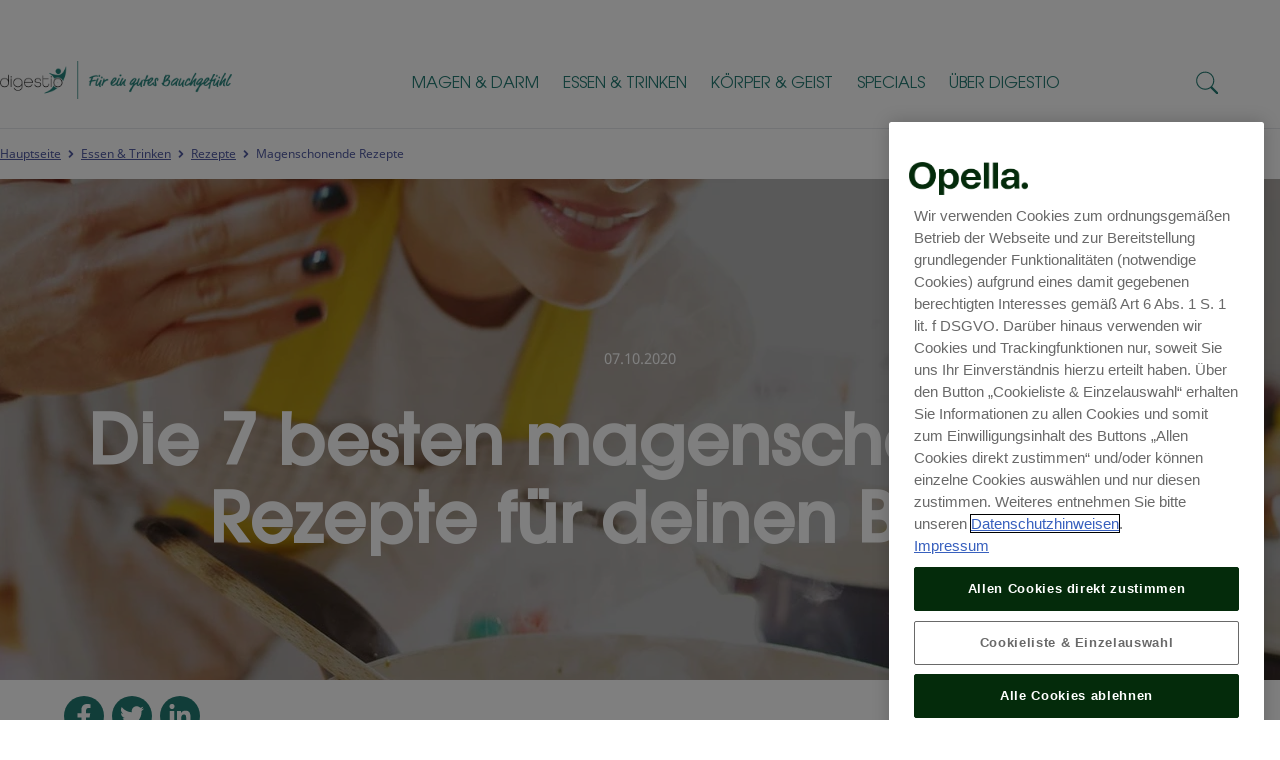

--- FILE ---
content_type: text/html;charset=UTF-8
request_url: https://www.digestio.de/de/essen-und-trinken/rezepte/magenschonende-rezepte
body_size: 27765
content:


<!DOCTYPE html>
<html lang="de" dir="ltr">
    <head>

<meta charset="utf-8">
<meta name="viewport" content="width=device-width, initial-scale=1.0" />
<link rel="stylesheet preload prefetch" as="style" href="/.css/theme.css?x-sny-siteoverride=digestio-de">
<link rel="stylesheet preload prefetch" href="/.resources/sanofi-lm-platform/themes/sanofi-platform/dist/common~2025-07-16-13-41-07-000~cache.css" as="style" type="text/css" />
<script class="site-data">
var ua = navigator.userAgent;
var device = /(tablet|ipad|playbook|silk)|(android(?!.*mobi))/i.test(ua) ? "tablet" : (/Mobile|iP(hone|od)|Android|BlackBerry|IEMobile|Kindle|Silk-Accelerated|(hpw|web)OS|Opera M(obi|ini)/.test(ua) ? "mobile" : "desktop")
window.dataLayer = window.dataLayer || [];
window.dataLayer.push({
"franchise": "",
"therapeutic_area": "",
"platform": "magnolia",
"language": "de",
"pageName": "Die 7 besten magenschonenden Rezepte für deinen Bauch",
"page_type": "",
"device": device,
});
</script>
<title>Die 7 besten magenschonenden Rezepte für deinen Bauch | digestio.de</title>
<meta name="title" content="Die 7 besten magenschonenden Rezepte für deinen Bauch | digestio.de" />
<meta name="description" content="Du willst trotz flauem Magen lecker essen? Mit unseren magenschonenden Rezepten zauberst du Gerichte, die super schmecken und deinem Bauch gut tun." />
<meta name="algo:security" content="UNLOCKED" />
<meta name="algo:id" content="dcb20914-5e61-4250-8b7f-e8f39d17ba8c_de" />
<meta name="algo:categories" content="rezepte" />
<meta name="algo:roles" content="" />
<meta property="og:url" content="https://www.digestio.de/de/essen-und-trinken/rezepte/magenschonende-rezepte" />
<meta property="og:locale" content="de" />
<meta property="og:locale:alternate" content="" />
<meta name="twitter:card" content="summary_large_image" />
<meta name="twitter:url" content="https://www.digestio.de/de/essen-und-trinken/rezepte/magenschonende-rezepte" />
<link rel="icon" sizes="32x32" href="/dam/jcr:13cbf31b-b64e-412b-a7f2-16803e509534/favicon-digestio-32px.jpg" type="image/png" />
<link rel="canonical" href="https://www.digestio.de/de/essen-und-trinken/rezepte/magenschonende-rezepte" />
<script>document.getElementsByTagName('html')[0].classList.add('has-js');</script>
<style>
[x-cloak]:not([x-hide]) {display: none !important;}
[x-cloak][x-hide] { visibility: hidden !important;}
</style>
<script type="text/json" class="site-config">
{
"editMode": false,
"context": ""
}
</script>
<script type="application/ld+json">
{
"@context": "http://schema.org",
"@type": "BreadcrumbList",
"itemListElement": [
{
"@type": "ListItem",
"position": "1",
"item": {
"@id": "https://www.digestio.de/de/",
"name": "Die Welt der gesunden Verdauung"
}
},
{
"@type": "ListItem",
"position": "2",
"item": {
"@id": "https://www.digestio.de/de/essen-und-trinken",
"name": "Essen &amp; Trinken: Tipps für gesunde Ernährung"
}
},
{
"@type": "ListItem",
"position": "3",
"item": {
"@id": "https://www.digestio.de/de/essen-und-trinken/rezepte",
"name": "Rezepte für einen gesunden Darm"
}
},
{
"@type": "ListItem",
"position": "4",
"item": {
"@id": "https://www.digestio.de/de/essen-und-trinken/rezepte/magenschonende-rezepte",
"name": "Die 7 besten magenschonenden Rezepte für deinen Bauch"
}
},
{
"@type": "ListItem",
"position": "5",
"item": {
"@id": "https://www.digestio.de/de/essen-und-trinken/rezepte/magenschonende-rezepte",
"name": "Die 7 besten magenschonenden Rezepte für deinen Bauch"
}
}
]
}
</script> <script type="text/JavaScript" async="" src="https://datenschutz.sanofi.de/script/digestio.de/base.js"></script>
<meta name="google-site-verification" content="tek0Ga6cncbxYEewFOjt3WiWA4wF3k9sFRNRqKuDlUM" />
<style>
.rich-text p {
line-height: 30px !important;
}
.rich-text ul {
margin-bottom: 15px !important;
}
.rich-text ul li {
margin-bottom: 15px !important;
}
#mat{
margin-left:4rem;
}
</style>
<style> #ot-sdk-btn-floating button svg { display: inline } </style>    </head>


    <body class="     relative right-0 transition-all duration-300 ease-in-out flex flex-col !min-h-screen">

            

        


<a href="#main" class="skipToMainContent skip font-body bg-primary2 text-white fixed top-0 left-0 z-0 opacity-0 focus:z-50 focus:opacity-100 px-5 py-3">Skip to main content</a>









<div x-data="stickyHeader" @resize.window.throttle="setHeaderTop" class="endorsementBar bg-white z-30 top-0 border-b-2 lg:border-b-0 block relative lg:relative">
    <div  class="mx-auto  w-full flex justify-between items-center content-center p-4" x-data="">
        <p class="text-black visible md:visible lg:visible font-body text-xs pr-4"></p>
    </div>
</div>
        <header class="z-40 sticky top-0 lg:top-0" role="banner">





    <script type="text/javascript">
document.addEventListener("alpine:init", () => {
    Alpine.data("nav", () => ({
        next: "",
        depth: 0,
        showSkip: false,
        activeNav: "",
        nextElement: null,
        currentNavItem: null,
        nextNavItem: null,
        currentSubNav: null,
        nextSubNavItem: null,
        setNextSkipText(e) {
            const elem = e.target;
            if (!elem) return;
            const nextElement = elem.nextElementSibling;
            this.currentNavItem = elem;
            this.nextNavItem = nextElement;
            if (nextElement && nextElement.dataset) {
                this.nextElement = nextElement;
                this.next = nextElement.dataset.linkText;
            } else {
                this.nextElement = null;
                this.next = "";
            }
        },
        setSkipLink(e) {
            this.showSkip = true;
            const elem = e.target;
            const isShiftTabPressed = e.shiftKey && e.which === 9;
            const isNavItemLink = elem.classList.contains("nav__item");
            const isFirstSubNavItemLink =
                elem.classList.contains("subNav__firstItem");
            if (isNavItemLink) {
                // shift + tab or last nav link
                if (isShiftTabPressed || !this.nextNavItem) return;
                e.preventDefault();
                this.focusNextTabbableElement(elem);
            } else if (isFirstSubNavItemLink && isShiftTabPressed) {
                this.setNextSkipText(this.currentNavItem);
            }
        },
        skipItemLink(e) {
            const elem = e.target;
            const isShiftTabPressed = e.shiftKey && e.which === 9;
            if (isShiftTabPressed) {
                e.preventDefault();
                let navListItem = elem.parentNode.previousElementSibling;
                if (navListItem && navListItem.classList.contains("subNav__title")) {
                    navListItem = navListItem.previousElementSibling;
                    if (navListItem.classList.contains("subNav__skipListItem")) {
                        const isFirstSubNav = navListItem.dataset.depth === 0;
                        if (isFirstSubNav) {
                            if (this.nextNavItem) {
                                this.next = this.nextNavItem.dataset.linkText;
                            }
                        } else {
                            if (this.nextSubNavItem) {
                                this.next = this.nextSubNavItem.dataset.linkText;
                            }
                        }
                    }
                }
                if (!navListItem) {
                    this.focusNextElement();
                } else {
                    this.focusNextTabbableElement(navListItem);
                }
            }
        },
        skipSubNavButton(e) {
            const elem = e.target;
            const nextListItem = elem.parentNode.nextElementSibling;
            const isShiftTabPressed = e.shiftKey && e.which === 9;
            const isSubNavItemNextButton = elem.classList.contains(
                "subNav__itemNextButton"
            );
            if (isShiftTabPressed && isSubNavItemNextButton) {
                elem.previousElementSibling.focus();
            } else if (!nextListItem) {
                this.focusNextElement();
            } else {
                e.preventDefault();
                const nextTabElem =
                    elem.parentNode.nextElementSibling.querySelector(".subNav__itemLink");
                if (nextTabElem) nextTabElem.focus();
            }
        },
        setSkipSubNavButton(e) {
            const elem = e.target;
            const nextSubNavItem = e.target.parentNode.nextElementSibling;
            this.nextSubNavItem = nextSubNavItem;
            this.currentSubNav = elem.nextElementSibling;
            if (nextSubNavItem) {
                this.nextElement = nextSubNavItem.querySelector(".subNav__itemLink");
                this.next = nextSubNavItem.dataset.linkText;
            } else {
                const nextNavItem = this.currentNavItem.nextElementSibling;
                if (nextNavItem && nextNavItem.dataset) {
                    this.next = nextNavItem.dataset.linkText;
                } else {
                    this.next = "";
                }
            }
            this.focusNextTabbableElement(this.currentSubNav);
        },
        focusNextTabbableElement(container) {
            // waits for DOM to update
            setTimeout(function () {
                const nextTabElem = container.querySelector(
                    "[tabindex]:not([disabled]):not([tabindex='-1'])"
                );
                if (!nextTabElem) return;
                nextTabElem.focus();
            }, 50);
        },
        focusNextElement() {
            if (this.depth < 0) {
                this.depth = 0;
            }
            this.nextElement.focus();
        },
        get skipToNextLinkText() {
            if (this.next === "") return "";
            return "Skip to " + this.next;
        },
    }));
});    </script>

    <nav role="navigation" class="relative  nav bg-white text-primary1 border-b z-30 top-0 sticky w-full h-auto lg:min-h-24" aria-label="menu"
        x-data="nav" @setActiveNav="activeNav=$event.detail.id" @isActiveNav="activeNav == $event.detail.id"
    >
        <div class="mx-auto container px-4 lg:px-0">
            <div class="nav__desktop lg:flex hidden md:items-center">
        <a href="/de/" class="nav__inner ml-0 py-2 md:py-4 " data-gtmSubSection="logo" data-gtmElement="logo">

            <img             width="622" height="100"
 class="Image nav__logo max-w-60 max-h-15 md:block h-auto pr-2" src="/dam/jcr:346f211c-9314-46ed-a029-55dd6f522127/osw-logo-header-color-large.png" alt="Die Welt der gesunden Verdauung | go to homepage">
        </a>
                <div
                    class="nav__left pt-0 md:pt-2 justify-center flex ml-12 w-full"
                    @mouseout.outside="$dispatch('setActiveNav', { id: '' })"
                >



                    <div >
                        <div class="nav__item group justify-between flex items-start h-full  normal-case lg:text-primary1" data-link-text="MAGEN & DARM"
                            @focus="setNextSkipText($event); showSkip = false"
                            @keydown.tab="setSkipLink($event)"
                            @mouseover="showSkip = false; $dispatch('setActiveNav', { id: '3f3486d1-d0da-474e-ad42-95f7dc74427e' })"
                            :class="{ 'nav__item--active':  $dispatch('isActiveNav', { id: '3f3486d1-d0da-474e-ad42-95f7dc74427e' }) }"
                            
                        >
        <a href="/de/magen-und-darm" tabindex="0" target="_self" aria-haspopup="true" tabindex="-1"    class="font-navigation nav__itemLink relative font-extralight md:font-normal text-link border-white px-3 py-8" data-gtmSection="header" data-gtmSubSection="menu">
                                <span class="hover:text-primary1 border-b hover:border-primary1 border-transparent group-hover:border-primary1">
                                    MAGEN & DARM
                                </span>
        </a>
                                    <button class="font-body inline-block px-6 pt-6 pb-2 h-full subNav__itemNextButton lg:hidden"
                                        aria-label="go to sub menu">
                                        <i class="icon chevron border-primary1 hover:border-primary1 chevron--right"></i>
                                    </button>

        <div class="text-primary1 hover:border-primary1 hover:text-primary1 subNav z-40  left-0 w-full absolute hidden overflow-x-hidden bg-white subNav--0 overflow-hidden absolute top-full">
            <div class="subNav__bg absolute w-full h-full top-0 left-0 right-0 bottom-0 bg-white opacity-00"></div>

            <div class="border-b px-6 py-4 w-full block lg:hidden">
                <button class="font-navigation subNav__back inline-block text-xl font-semibold relative"
                    aria-label="go to sub menu">
                    
                    <i class="icon chevron border-primary1 hover:border-primary1 chevron--left mr-4"></i>
                     MAGEN & DARM 
                </button>
            </div>
            <div x-data="nav" class="subNav__container h-full lg:container pt-0 md:pt-4 flex flex-row relative">
                <ul class="subNav__list flex flex-col w-full z-00 overflow-y-auto">
                    <li x-show="showSkip && depth == 0" tabindex="-1" class="subNav__skipListItem"
                        data-depth="0">
                        <button tabindex="0"
                                class="font-body nav__itemSkipButton my-2 text-xs border-0 font-thin transition-none"
                                x-html="skipToNextLinkText"
                                @keydown.tab="next = '';setSkipLink($event)"
                                @keydown.enter.prevent="depth--; next = ''; focusNextElement()"
                                @keydown.space.prevent="depth--; next = ''; focusNextElement()"
                        ></button>
                    </li>

                    <li class="subNav__title text-2xl py-4 lg:py-0 px-12 uppercase " tabindex="-1">
        <a href="/de/magen-und-darm" tabindex="0" target="_self"    class="" data-gtmSection="header" data-gtmSubSection="menu">
                            MAGEN & DARM
        </a>
                    </li>



                                <li dir="ltr" class="subNav__item items-start md:items-center font-medium px-0 lg:px-6 py-4 lg:py-0 border-b lg:border-none md:w-full flex flex-col md:flex-row uppercase" data-link-text=" Bauchschmerzen ">
                                    <div class="subNav__itemWrap flex flex-row w-full">
        <a href="/de/magen-und-darm/bauchschmerzen" tabindex="0" target="_self" aria-haspopup="true" tabindex="-1"    class="font-navigation subNav__itemLink hover:underline border-0 px-12 py-4 text-link font-medium inline-block w-full md:text-base subNav__firstItem" data-gtmSection="header" data-gtmSubSection="menu">
                                             Bauchschmerzen 
        </a>

                                    </div>

                                </li>


                                <li dir="ltr" class="subNav__item items-start md:items-center font-medium px-0 lg:px-6 py-4 lg:py-0 border-b lg:border-none md:w-full flex flex-col md:flex-row uppercase" data-link-text="Durchfall">
                                    <div class="subNav__itemWrap flex flex-row w-full">
        <a href="/de/magen-und-darm/durchfall" tabindex="0" target="_self" aria-haspopup="true" tabindex="-1"    class="font-navigation subNav__itemLink hover:underline border-0 px-12 py-4 text-link font-medium inline-block w-full md:text-base " data-gtmSection="header" data-gtmSubSection="menu">
                                            Durchfall
        </a>

                                    </div>

                                </li>


                                <li dir="ltr" class="subNav__item items-start md:items-center font-medium px-0 lg:px-6 py-4 lg:py-0 border-b lg:border-none md:w-full flex flex-col md:flex-row uppercase" data-link-text="Gastritis">
                                    <div class="subNav__itemWrap flex flex-row w-full">
        <a href="/de/magen-und-darm/gastritis" tabindex="0" target="_self" aria-haspopup="true" tabindex="-1"    class="font-navigation subNav__itemLink hover:underline border-0 px-12 py-4 text-link font-medium inline-block w-full md:text-base " data-gtmSection="header" data-gtmSubSection="menu">
                                            Gastritis
        </a>

                                    </div>

                                </li>


                                <li dir="ltr" class="subNav__item items-start md:items-center font-medium px-0 lg:px-6 py-4 lg:py-0 border-b lg:border-none md:w-full flex flex-col md:flex-row uppercase" data-link-text="Mikrobiom">
                                    <div class="subNav__itemWrap flex flex-row w-full">
        <a href="/de/magen-und-darm/mikrobiom" tabindex="0" target="_self" aria-haspopup="true" tabindex="-1"    class="font-navigation subNav__itemLink hover:underline border-0 px-12 py-4 text-link font-medium inline-block w-full md:text-base " data-gtmSection="header" data-gtmSubSection="menu">
                                            Mikrobiom
        </a>

                                    </div>

                                </li>


                                <li dir="ltr" class="subNav__item items-start md:items-center font-medium px-0 lg:px-6 py-4 lg:py-0 border-b lg:border-none md:w-full flex flex-col md:flex-row uppercase" data-link-text="Reizdarm ">
                                    <div class="subNav__itemWrap flex flex-row w-full">
        <a href="/de/magen-und-darm/reizdarm" tabindex="0" target="_self" aria-haspopup="true" tabindex="-1"    class="font-navigation subNav__itemLink hover:underline border-0 px-12 py-4 text-link font-medium inline-block w-full md:text-base " data-gtmSection="header" data-gtmSubSection="menu">
                                            Reizdarm 
        </a>

                                            <button class="font-body subNav__itemNextButton inline-block px-6 pt-6 pb-2 h-full"
                                                aria-label="go to sub menu"
                                                @keydown.tab="next = '';skipSubNavButton($event)"
                                                @keydown.enter.prevent="depth=1;setSkipSubNavButton($event)"
                                                @keydown.space.prevent="depth=1;setSkipSubNavButton($event)"
                                                tabindex="-1"
                                            >
                                                <i class="icon chevron border-primary1 hover:border-primary1 chevron--right"></i>
                                            </button>
                                    </div>

        <div class="text-primary1 hover:border-primary1 hover:text-primary1 subNav z-40  left-0 w-full absolute hidden overflow-x-hidden bg-white subNav--1  absolute top-full">
            <div class="subNav__bg absolute w-full h-full top-0 left-0 right-0 bottom-0 bg-tertiary1 opacity-10"></div>

            <div class="border-b px-6 py-4 w-full block lg:hidden">
                <button class="font-navigation subNav__back inline-block text-xl font-semibold relative"
                    aria-label="go to sub menu">
                    
                    <i class="icon chevron border-primary1 hover:border-primary1 chevron--left mr-4"></i>
                     Reizdarm  
                </button>
            </div>
            <div x-data="nav" class="subNav__container h-full lg:container pt-0 md:pt-4 flex flex-row ">
                <ul class="subNav__list flex flex-col w-full z-10 overflow-y-auto">
                    <li x-show="showSkip && depth == 1" tabindex="-1" class="subNav__skipListItem"
                        data-depth="1">
                        <button tabindex="0"
                                class="font-body nav__itemSkipButton my-2 text-xs border-0 font-thin transition-none"
                                x-html="skipToNextLinkText"
                                @keydown.tab="next = '';setSkipLink($event)"
                                @keydown.enter.prevent="depth--; next = ''; focusNextElement()"
                                @keydown.space.prevent="depth--; next = ''; focusNextElement()"
                        ></button>
                    </li>

                    <li class="subNav__title text-2xl py-4 lg:py-0 px-12 uppercase " tabindex="-1">
        <a href="/de/magen-und-darm/reizdarm" tabindex="0" target="_self"    class="" data-gtmSection="header" data-gtmSubSection="menu">
                            Reizdarm 
        </a>
                    </li>





















                                <li dir="ltr" class="subNav__item items-start md:items-center font-medium px-0 lg:px-6 py-4 lg:py-0 border-b lg:border-none md:w-full flex flex-col md:flex-row uppercase" data-link-text="Sodbrennen">
                                    <div class="subNav__itemWrap flex flex-row w-full">
        <a href="/de/magen-und-darm/reizdarm/sodbrennen" tabindex="0" target="_self" aria-haspopup="true" tabindex="-1"    class="font-navigation subNav__itemLink hover:underline border-0 px-12 py-4 text-link font-medium inline-block w-full md:text-base " data-gtmSection="header" data-gtmSubSection="menu">
                                            Sodbrennen
        </a>

                                    </div>

                                </li>
                </ul>
            </div>
        </div>
                                </li>


                                <li dir="ltr" class="subNav__item items-start md:items-center font-medium px-0 lg:px-6 py-4 lg:py-0 border-b lg:border-none md:w-full flex flex-col md:flex-row uppercase" data-link-text="Übelkeit">
                                    <div class="subNav__itemWrap flex flex-row w-full">
        <a href="/de/magen-und-darm/ubelkeit" tabindex="0" target="_self" aria-haspopup="true" tabindex="-1"    class="font-navigation subNav__itemLink hover:underline border-0 px-12 py-4 text-link font-medium inline-block w-full md:text-base " data-gtmSection="header" data-gtmSubSection="menu">
                                            Übelkeit
        </a>

                                    </div>

                                </li>


                                <li dir="ltr" class="subNav__item items-start md:items-center font-medium px-0 lg:px-6 py-4 lg:py-0 border-b lg:border-none md:w-full flex flex-col md:flex-row uppercase" data-link-text="Verdauung">
                                    <div class="subNav__itemWrap flex flex-row w-full">
        <a href="/de/magen-und-darm/verdauung" tabindex="0" target="_self" aria-haspopup="true" tabindex="-1"    class="font-navigation subNav__itemLink hover:underline border-0 px-12 py-4 text-link font-medium inline-block w-full md:text-base " data-gtmSection="header" data-gtmSubSection="menu">
                                            Verdauung
        </a>

                                    </div>

                                </li>


                                <li dir="ltr" class="subNav__item items-start md:items-center font-medium px-0 lg:px-6 py-4 lg:py-0 border-b lg:border-none md:w-full flex flex-col md:flex-row uppercase" data-link-text="Verstopfung">
                                    <div class="subNav__itemWrap flex flex-row w-full">
        <a href="/de/magen-und-darm/verstopfung" tabindex="0" target="_self" aria-haspopup="true" tabindex="-1"    class="font-navigation subNav__itemLink hover:underline border-0 px-12 py-4 text-link font-medium inline-block w-full md:text-base " data-gtmSection="header" data-gtmSubSection="menu">
                                            Verstopfung
        </a>

                                    </div>

                                </li>
                </ul>
            </div>
        </div>
                        </div>
                    </div>


                    <div >
                        <div class="nav__item group justify-between flex items-start h-full  normal-case lg:text-primary1" data-link-text="ESSEN & TRINKEN"
                            @focus="setNextSkipText($event); showSkip = false"
                            @keydown.tab="setSkipLink($event)"
                            @mouseover="showSkip = false; $dispatch('setActiveNav', { id: '091290a6-e860-4125-8b33-32ddeb791422' })"
                            :class="{ 'nav__item--active':  $dispatch('isActiveNav', { id: '091290a6-e860-4125-8b33-32ddeb791422' }) }"
                            
                        >
        <a href="/de/essen-und-trinken" tabindex="0" target="_self" aria-haspopup="true" tabindex="-1"    class="font-navigation nav__itemLink relative font-extralight md:font-normal text-link border-white px-3 py-8" data-gtmSection="header" data-gtmSubSection="menu">
                                <span class="hover:text-primary1 border-b hover:border-primary1 border-transparent group-hover:border-primary1">
                                    ESSEN & TRINKEN
                                </span>
        </a>
                                    <button class="font-body inline-block px-6 pt-6 pb-2 h-full subNav__itemNextButton lg:hidden"
                                        aria-label="go to sub menu">
                                        <i class="icon chevron border-primary1 hover:border-primary1 chevron--right"></i>
                                    </button>

        <div class="text-primary1 hover:border-primary1 hover:text-primary1 subNav z-40  left-0 w-full absolute hidden overflow-x-hidden bg-white subNav--0 overflow-hidden absolute top-full">
            <div class="subNav__bg absolute w-full h-full top-0 left-0 right-0 bottom-0 bg-white opacity-00"></div>

            <div class="border-b px-6 py-4 w-full block lg:hidden">
                <button class="font-navigation subNav__back inline-block text-xl font-semibold relative"
                    aria-label="go to sub menu">
                    
                    <i class="icon chevron border-primary1 hover:border-primary1 chevron--left mr-4"></i>
                     ESSEN & TRINKEN 
                </button>
            </div>
            <div x-data="nav" class="subNav__container h-full lg:container pt-0 md:pt-4 flex flex-row relative">
                <ul class="subNav__list flex flex-col w-full z-00 overflow-y-auto">
                    <li x-show="showSkip && depth == 0" tabindex="-1" class="subNav__skipListItem"
                        data-depth="0">
                        <button tabindex="0"
                                class="font-body nav__itemSkipButton my-2 text-xs border-0 font-thin transition-none"
                                x-html="skipToNextLinkText"
                                @keydown.tab="next = '';setSkipLink($event)"
                                @keydown.enter.prevent="depth--; next = ''; focusNextElement()"
                                @keydown.space.prevent="depth--; next = ''; focusNextElement()"
                        ></button>
                    </li>

                    <li class="subNav__title text-2xl py-4 lg:py-0 px-12 uppercase " tabindex="-1">
        <a href="/de/essen-und-trinken" tabindex="0" target="_self"    class="" data-gtmSection="header" data-gtmSubSection="menu">
                            ESSEN & TRINKEN
        </a>
                    </li>



                                <li dir="ltr" class="subNav__item items-start md:items-center font-medium px-0 lg:px-6 py-4 lg:py-0 border-b lg:border-none md:w-full flex flex-col md:flex-row uppercase" data-link-text="Diät">
                                    <div class="subNav__itemWrap flex flex-row w-full">
        <a href="/de/essen-und-trinken/diaet" tabindex="0" target="_self" aria-haspopup="true" tabindex="-1"    class="font-navigation subNav__itemLink hover:underline border-0 px-12 py-4 text-link font-medium inline-block w-full md:text-base subNav__firstItem" data-gtmSection="header" data-gtmSubSection="menu">
                                            Diät
        </a>

                                    </div>

                                </li>


                                <li dir="ltr" class="subNav__item items-start md:items-center font-medium px-0 lg:px-6 py-4 lg:py-0 border-b lg:border-none md:w-full flex flex-col md:flex-row uppercase" data-link-text="Ernährung">
                                    <div class="subNav__itemWrap flex flex-row w-full">
        <a href="/de/essen-und-trinken/ernahrung" tabindex="0" target="_self" aria-haspopup="true" tabindex="-1"    class="font-navigation subNav__itemLink hover:underline border-0 px-12 py-4 text-link font-medium inline-block w-full md:text-base " data-gtmSection="header" data-gtmSubSection="menu">
                                            Ernährung
        </a>

                                    </div>

                                </li>


                                <li dir="ltr" class="subNav__item items-start md:items-center font-medium px-0 lg:px-6 py-4 lg:py-0 border-b lg:border-none md:w-full flex flex-col md:flex-row uppercase" data-link-text="Rezepte">
                                    <div class="subNav__itemWrap flex flex-row w-full">
        <a href="/de/essen-und-trinken/rezepte" tabindex="0" target="_self" aria-haspopup="true" tabindex="-1"    class="font-navigation subNav__itemLink hover:underline border-0 px-12 py-4 text-link font-medium inline-block w-full md:text-base " data-gtmSection="header" data-gtmSubSection="menu">
                                            Rezepte
        </a>

                                    </div>

                                </li>


                                <li dir="ltr" class="subNav__item items-start md:items-center font-medium px-0 lg:px-6 py-4 lg:py-0 border-b lg:border-none md:w-full flex flex-col md:flex-row uppercase" data-link-text="Fasten">
                                    <div class="subNav__itemWrap flex flex-row w-full">
        <a href="/de/essen-und-trinken/fasten" tabindex="0" target="_self" aria-haspopup="true" tabindex="-1"    class="font-navigation subNav__itemLink hover:underline border-0 px-12 py-4 text-link font-medium inline-block w-full md:text-base " data-gtmSection="header" data-gtmSubSection="menu">
                                            Fasten
        </a>

                                    </div>

                                </li>


                                <li dir="ltr" class="subNav__item items-start md:items-center font-medium px-0 lg:px-6 py-4 lg:py-0 border-b lg:border-none md:w-full flex flex-col md:flex-row uppercase" data-link-text="Unverträglichkeiten">
                                    <div class="subNav__itemWrap flex flex-row w-full">
        <a href="/de/essen-und-trinken/unvertraglichkeiten" tabindex="0" target="_self" aria-haspopup="true" tabindex="-1"    class="font-navigation subNav__itemLink hover:underline border-0 px-12 py-4 text-link font-medium inline-block w-full md:text-base " data-gtmSection="header" data-gtmSubSection="menu">
                                            Unverträglichkeiten
        </a>

                                    </div>

                                </li>
                </ul>
            </div>
        </div>
                        </div>
                    </div>


                    <div >
                        <div class="nav__item group justify-between flex items-start h-full  normal-case lg:text-primary1" data-link-text="KÖRPER & GEIST"
                            @focus="setNextSkipText($event); showSkip = false"
                            @keydown.tab="setSkipLink($event)"
                            @mouseover="showSkip = false; $dispatch('setActiveNav', { id: '8c1e33c1-4203-49af-ae87-df161ad10d4a' })"
                            :class="{ 'nav__item--active':  $dispatch('isActiveNav', { id: '8c1e33c1-4203-49af-ae87-df161ad10d4a' }) }"
                            
                        >
        <a href="/de/korper-und-geist" tabindex="0" target="_self" aria-haspopup="true" tabindex="-1"    class="font-navigation nav__itemLink relative font-extralight md:font-normal text-link border-white px-3 py-8" data-gtmSection="header" data-gtmSubSection="menu">
                                <span class="hover:text-primary1 border-b hover:border-primary1 border-transparent group-hover:border-primary1">
                                    KÖRPER & GEIST
                                </span>
        </a>
                                    <button class="font-body inline-block px-6 pt-6 pb-2 h-full subNav__itemNextButton lg:hidden"
                                        aria-label="go to sub menu">
                                        <i class="icon chevron border-primary1 hover:border-primary1 chevron--right"></i>
                                    </button>

        <div class="text-primary1 hover:border-primary1 hover:text-primary1 subNav z-40  left-0 w-full absolute hidden overflow-x-hidden bg-white subNav--0 overflow-hidden absolute top-full">
            <div class="subNav__bg absolute w-full h-full top-0 left-0 right-0 bottom-0 bg-white opacity-00"></div>

            <div class="border-b px-6 py-4 w-full block lg:hidden">
                <button class="font-navigation subNav__back inline-block text-xl font-semibold relative"
                    aria-label="go to sub menu">
                    
                    <i class="icon chevron border-primary1 hover:border-primary1 chevron--left mr-4"></i>
                     KÖRPER & GEIST 
                </button>
            </div>
            <div x-data="nav" class="subNav__container h-full lg:container pt-0 md:pt-4 flex flex-row relative">
                <ul class="subNav__list flex flex-col w-full z-00 overflow-y-auto">
                    <li x-show="showSkip && depth == 0" tabindex="-1" class="subNav__skipListItem"
                        data-depth="0">
                        <button tabindex="0"
                                class="font-body nav__itemSkipButton my-2 text-xs border-0 font-thin transition-none"
                                x-html="skipToNextLinkText"
                                @keydown.tab="next = '';setSkipLink($event)"
                                @keydown.enter.prevent="depth--; next = ''; focusNextElement()"
                                @keydown.space.prevent="depth--; next = ''; focusNextElement()"
                        ></button>
                    </li>

                    <li class="subNav__title text-2xl py-4 lg:py-0 px-12 uppercase " tabindex="-1">
        <a href="/de/korper-und-geist" tabindex="0" target="_self"    class="" data-gtmSection="header" data-gtmSubSection="menu">
                            KÖRPER & GEIST
        </a>
                    </li>



                                <li dir="ltr" class="subNav__item items-start md:items-center font-medium px-0 lg:px-6 py-4 lg:py-0 border-b lg:border-none md:w-full flex flex-col md:flex-row uppercase" data-link-text=" Bewegung">
                                    <div class="subNav__itemWrap flex flex-row w-full">
        <a href="/de/korper-und-geist/bewegung" tabindex="0" target="_self" aria-haspopup="true" tabindex="-1"    class="font-navigation subNav__itemLink hover:underline border-0 px-12 py-4 text-link font-medium inline-block w-full md:text-base subNav__firstItem" data-gtmSection="header" data-gtmSubSection="menu">
                                             Bewegung
        </a>

                                    </div>

                                </li>


                                <li dir="ltr" class="subNav__item items-start md:items-center font-medium px-0 lg:px-6 py-4 lg:py-0 border-b lg:border-none md:w-full flex flex-col md:flex-row uppercase" data-link-text=" Entspannung">
                                    <div class="subNav__itemWrap flex flex-row w-full">
        <a href="/de/korper-und-geist/entspannung" tabindex="0" target="_self" aria-haspopup="true" tabindex="-1"    class="font-navigation subNav__itemLink hover:underline border-0 px-12 py-4 text-link font-medium inline-block w-full md:text-base " data-gtmSection="header" data-gtmSubSection="menu">
                                             Entspannung
        </a>

                                    </div>

                                </li>


                                <li dir="ltr" class="subNav__item items-start md:items-center font-medium px-0 lg:px-6 py-4 lg:py-0 border-b lg:border-none md:w-full flex flex-col md:flex-row uppercase" data-link-text="Meditation">
                                    <div class="subNav__itemWrap flex flex-row w-full">
        <a href="/de/korper-und-geist/meditation" tabindex="0" target="_self" aria-haspopup="true" tabindex="-1"    class="font-navigation subNav__itemLink hover:underline border-0 px-12 py-4 text-link font-medium inline-block w-full md:text-base " data-gtmSection="header" data-gtmSubSection="menu">
                                            Meditation
        </a>

                                    </div>

                                </li>


                                <li dir="ltr" class="subNav__item items-start md:items-center font-medium px-0 lg:px-6 py-4 lg:py-0 border-b lg:border-none md:w-full flex flex-col md:flex-row uppercase" data-link-text="Schlaf">
                                    <div class="subNav__itemWrap flex flex-row w-full">
        <a href="/de/korper-und-geist/schlaf" tabindex="0" target="_self" aria-haspopup="true" tabindex="-1"    class="font-navigation subNav__itemLink hover:underline border-0 px-12 py-4 text-link font-medium inline-block w-full md:text-base " data-gtmSection="header" data-gtmSubSection="menu">
                                            Schlaf
        </a>

                                    </div>

                                </li>


                                <li dir="ltr" class="subNav__item items-start md:items-center font-medium px-0 lg:px-6 py-4 lg:py-0 border-b lg:border-none md:w-full flex flex-col md:flex-row uppercase" data-link-text=" Yoga">
                                    <div class="subNav__itemWrap flex flex-row w-full">
        <a href="/de/korper-und-geist/yoga" tabindex="0" target="_self" aria-haspopup="true" tabindex="-1"    class="font-navigation subNav__itemLink hover:underline border-0 px-12 py-4 text-link font-medium inline-block w-full md:text-base " data-gtmSection="header" data-gtmSubSection="menu">
                                             Yoga
        </a>

                                    </div>

                                </li>
                </ul>
            </div>
        </div>
                        </div>
                    </div>


                    <div >
                        <div class="nav__item group justify-between flex items-start h-full  normal-case lg:text-primary1" data-link-text="SPECIALS"
                            @focus="setNextSkipText($event); showSkip = false"
                            @keydown.tab="setSkipLink($event)"
                            @mouseover="showSkip = false; $dispatch('setActiveNav', { id: '8ce08147-2bca-48ef-8608-bea0e553e761' })"
                            :class="{ 'nav__item--active':  $dispatch('isActiveNav', { id: '8ce08147-2bca-48ef-8608-bea0e553e761' }) }"
                            
                        >
        <a href="/de/specials" tabindex="0" target="_self" aria-haspopup="true" tabindex="-1"   title='SPECIALS' class="font-navigation nav__itemLink relative font-extralight md:font-normal text-link border-white px-3 py-8" data-gtmSection="header" data-gtmSubSection="menu">
                                <span class="hover:text-primary1 border-b hover:border-primary1 border-transparent group-hover:border-primary1">
                                    SPECIALS
                                </span>
        </a>
                                    <button class="font-body inline-block px-6 pt-6 pb-2 h-full subNav__itemNextButton lg:hidden"
                                        aria-label="go to sub menu">
                                        <i class="icon chevron border-primary1 hover:border-primary1 chevron--right"></i>
                                    </button>

        <div class="text-primary1 hover:border-primary1 hover:text-primary1 subNav z-40  left-0 w-full absolute hidden overflow-x-hidden bg-white subNav--0 overflow-hidden absolute top-full">
            <div class="subNav__bg absolute w-full h-full top-0 left-0 right-0 bottom-0 bg-white opacity-00"></div>

            <div class="border-b px-6 py-4 w-full block lg:hidden">
                <button class="font-navigation subNav__back inline-block text-xl font-semibold relative"
                    aria-label="go to sub menu">
                    
                    <i class="icon chevron border-primary1 hover:border-primary1 chevron--left mr-4"></i>
                     SPECIALS 
                </button>
            </div>
            <div x-data="nav" class="subNav__container h-full lg:container pt-0 md:pt-4 flex flex-row relative">
                <ul class="subNav__list flex flex-col w-full z-00 overflow-y-auto">
                    <li x-show="showSkip && depth == 0" tabindex="-1" class="subNav__skipListItem"
                        data-depth="0">
                        <button tabindex="0"
                                class="font-body nav__itemSkipButton my-2 text-xs border-0 font-thin transition-none"
                                x-html="skipToNextLinkText"
                                @keydown.tab="next = '';setSkipLink($event)"
                                @keydown.enter.prevent="depth--; next = ''; focusNextElement()"
                                @keydown.space.prevent="depth--; next = ''; focusNextElement()"
                        ></button>
                    </li>

                    <li class="subNav__title text-2xl py-4 lg:py-0 px-12 uppercase " tabindex="-1">
        <a href="/de/specials" tabindex="0" target="_self"    class="" data-gtmSection="header" data-gtmSubSection="menu">
                            SPECIALS
        </a>
                    </li>



                                <li dir="ltr" class="subNav__item items-start md:items-center font-medium px-0 lg:px-6 py-4 lg:py-0 border-b lg:border-none md:w-full flex flex-col md:flex-row uppercase" data-link-text="Infografiken">
                                    <div class="subNav__itemWrap flex flex-row w-full">
        <a href="/de/specials/infografiken" tabindex="0" target="_self" aria-haspopup="true" tabindex="-1"    class="font-navigation subNav__itemLink hover:underline border-0 px-12 py-4 text-link font-medium inline-block w-full md:text-base subNav__firstItem" data-gtmSection="header" data-gtmSubSection="menu">
                                            Infografiken
        </a>

                                            <button class="font-body subNav__itemNextButton inline-block px-6 pt-6 pb-2 h-full"
                                                aria-label="go to sub menu"
                                                @keydown.tab="next = '';skipSubNavButton($event)"
                                                @keydown.enter.prevent="depth=1;setSkipSubNavButton($event)"
                                                @keydown.space.prevent="depth=1;setSkipSubNavButton($event)"
                                                tabindex="-1"
                                            >
                                                <i class="icon chevron border-primary1 hover:border-primary1 chevron--right"></i>
                                            </button>
                                    </div>

        <div class="text-primary1 hover:border-primary1 hover:text-primary1 subNav z-40  left-0 w-full absolute hidden overflow-x-hidden bg-white subNav--1  absolute top-full">
            <div class="subNav__bg absolute w-full h-full top-0 left-0 right-0 bottom-0 bg-tertiary1 opacity-10"></div>

            <div class="border-b px-6 py-4 w-full block lg:hidden">
                <button class="font-navigation subNav__back inline-block text-xl font-semibold relative"
                    aria-label="go to sub menu">
                    
                    <i class="icon chevron border-primary1 hover:border-primary1 chevron--left mr-4"></i>
                     Infografiken 
                </button>
            </div>
            <div x-data="nav" class="subNav__container h-full lg:container pt-0 md:pt-4 flex flex-row ">
                <ul class="subNav__list flex flex-col w-full z-10 overflow-y-auto">
                    <li x-show="showSkip && depth == 1" tabindex="-1" class="subNav__skipListItem"
                        data-depth="1">
                        <button tabindex="0"
                                class="font-body nav__itemSkipButton my-2 text-xs border-0 font-thin transition-none"
                                x-html="skipToNextLinkText"
                                @keydown.tab="next = '';setSkipLink($event)"
                                @keydown.enter.prevent="depth--; next = ''; focusNextElement()"
                                @keydown.space.prevent="depth--; next = ''; focusNextElement()"
                        ></button>
                    </li>

                    <li class="subNav__title text-2xl py-4 lg:py-0 px-12 uppercase " tabindex="-1">
        <a href="/de/specials/infografiken" tabindex="0" target="_self"    class="" data-gtmSection="header" data-gtmSubSection="menu">
                            Infografiken
        </a>
                    </li>











                                <li dir="ltr" class="subNav__item items-start md:items-center font-medium px-0 lg:px-6 py-4 lg:py-0 border-b lg:border-none md:w-full flex flex-col md:flex-row uppercase" data-link-text="Interviews">
                                    <div class="subNav__itemWrap flex flex-row w-full">
        <a href="/de/specials/infografiken/interviews" tabindex="0" target="_self" aria-haspopup="true" tabindex="-1"    class="font-navigation subNav__itemLink hover:underline border-0 px-12 py-4 text-link font-medium inline-block w-full md:text-base " data-gtmSection="header" data-gtmSubSection="menu">
                                            Interviews
        </a>

                                    </div>

                                </li>
                </ul>
            </div>
        </div>
                                </li>


                                <li dir="ltr" class="subNav__item items-start md:items-center font-medium px-0 lg:px-6 py-4 lg:py-0 border-b lg:border-none md:w-full flex flex-col md:flex-row uppercase" data-link-text=" Videos">
                                    <div class="subNav__itemWrap flex flex-row w-full">
        <a href="/de/specials/videos" tabindex="0" target="_self" aria-haspopup="true" tabindex="-1"    class="font-navigation subNav__itemLink hover:underline border-0 px-12 py-4 text-link font-medium inline-block w-full md:text-base " data-gtmSection="header" data-gtmSubSection="menu">
                                             Videos
        </a>

                                    </div>

                                </li>
                </ul>
            </div>
        </div>
                        </div>
                    </div>


                    <div >
                        <div class="nav__item group justify-between flex items-start h-full  normal-case lg:text-primary1" data-link-text="ÜBER DIGESTIO"
                            @focus="setNextSkipText($event); showSkip = false"
                            @keydown.tab="setSkipLink($event)"
                            @mouseover="showSkip = false; $dispatch('setActiveNav', { id: '98c1f9e9-5f75-4f9b-970d-7b65596ad6e0' })"
                            :class="{ 'nav__item--active':  $dispatch('isActiveNav', { id: '98c1f9e9-5f75-4f9b-970d-7b65596ad6e0' }) }"
                            
                        >
        <a href="/de/ueber-uns" tabindex="0" target="_self" aria-haspopup="true" tabindex="-1"    class="font-navigation nav__itemLink relative font-extralight md:font-normal text-link border-white px-3 py-8" data-gtmSection="header" data-gtmSubSection="menu">
                                <span class="hover:text-primary1 border-b hover:border-primary1 border-transparent group-hover:border-primary1">
                                    ÜBER DIGESTIO
                                </span>
        </a>

                        </div>
                    </div>
                </div>

                    <div class="nav__right flex ml-auto mr-12 pt-0 md:pt-2">
                        <div class="Area flex justify-evenly">


            

      


                <div class="lg:flex hidden items-center">

    
        <a
           href="/de/suchergebnisse"
           
           
                     target="_self"

           title=""
           data-gtmSection="header"
           data-gtmSubSection=""
           data-gtmElement="suchergebnisse"
           class="font-title cursor-pointer inline relative py-2 px-1.5   hover:text-primary1  "
        >
          <span >
                        
    <svg class="w-6 h-6 md:mr-2 sm:mb-2 fill-current mx-1 mt-1   fill-current"  aria-hidden="true"    role="img">
        <title>suchergebnisse</title>
        <use xlink:href="/.resources/sanofi-lm-platform/themes/sanofi-platform/src/img/icons/global/search-thin.svg#search-thin"></use>
    </svg> 
          </span>
        </a>


                </div>
                        </div>
                    </div>

            </div>

            <div class="nav__mobile lg:hidden">
                <div class="flex justify-between items-center">
        <a href="/de/" class=" " data-gtmSubSection="logo" data-gtmElement="logo">

            <img             width="622" height="100"
 class="Image nav__logo max-w-60 max-h-15 md:block h-auto py-2" src="/dam/jcr:346f211c-9314-46ed-a029-55dd6f522127/osw-logo-header-color-large.png" alt="Die Welt der gesunden Verdauung | go to homepage">
        </a>
                    <div class="nav__mobile__right flex flex-row items-center ml-4">
                            <div class="globalHeader__icons flex justify-evenly">


            

      


                <div class="lg:flex hidden items-center">

    
        <a
           href="/de/suchergebnisse"
           
           
                     target="_self"

           title=""
           data-gtmSection="header"
           data-gtmSubSection=""
           data-gtmElement="suchergebnisse"
           class="font-title cursor-pointer inline relative py-2 px-1.5  flex items-center justify-center relative hover:text-primary1  "
        >
          <span >
                        
    <svg class="w-6 h-6 fill-current mx-1 fill-current"  aria-hidden="true"    role="img">
        <title>suchergebnisse</title>
        <use xlink:href="/.resources/sanofi-lm-platform/themes/sanofi-platform/src/img/icons/global/search-thin.svg#search-thin"></use>
    </svg> 
          </span>
        </a>


                </div>
                            </div>


                        <button class="nav__mobile__button flex items-center justify-center relative ml-2" aria-label="open menu">

    <svg class="w-7 h-7 fill-current ml-2 fill-current"  aria-hidden="true"    role="img">
        
        <use xlink:href="/.resources/sanofi-lm-platform/themes/sanofi-platform/src/img/icons/global/bars.svg#bars"></use>
    </svg> 
                        </button>
                    </div>
                </div>


                <div dir="ltr" class="nav__mobile__menu w-full fixed overflow-hidden z-50 transition-all duration-50 left-0 top-0">
                    <div class="nav__mobile__menuItems bg-white flex justify-between items-center py-0 px-4 border-b w-full transition-all duration-700 ease-in-out">
        <a href="/de/" class=" " data-gtmSubSection="logo" data-gtmElement="logo">

            <img             width="622" height="100"
 class="Image nav__logo max-w-60 max-h-15 md:block h-auto py-2" src="/dam/jcr:346f211c-9314-46ed-a029-55dd6f522127/osw-logo-header-color-large.png" alt="Die Welt der gesunden Verdauung | go to homepage">
        </a>
                        <button class="flex items-center justify-center nav__mobile__close relative ml-4" aria-label="close menu">

    <svg class="w-7 h-7 fill-current ml-1 fill-current"  aria-hidden="true"    role="img">
        
        <use xlink:href="/.resources/sanofi-lm-platform/themes/sanofi-platform/src/img/icons/global/times.svg#times"></use>
    </svg> 
                        </button>
                    </div>
                    <div class="nav__mobile__navList flex flex-col overflow-y-auto">

                        <div class="nav__mobile__menu__main h-auto relative right-0 transition-all duration-300 ease-in-out">



                    <div >
                        <div class="nav__item group justify-between flex border-b items-center text-primary1  normal-case lg:text-primary1" data-link-text="MAGEN & DARM"
                            @focus="setNextSkipText($event); showSkip = false"
                            @keydown.tab="setSkipLink($event)"
                            @mouseover="showSkip = false; $dispatch('setActiveNav', { id: '3f3486d1-d0da-474e-ad42-95f7dc74427e' })"
                            :class="{ 'nav__item--active':  $dispatch('isActiveNav', { id: '3f3486d1-d0da-474e-ad42-95f7dc74427e' }) }"
                            
                        >
        <a href="/de/magen-und-darm" tabindex="0" target="_self" aria-haspopup="true" tabindex="-1"    class="font-navigation nav__itemLink relative font-extralight md:font-normal text-link border-white px-3 py-8" data-gtmSection="header" data-gtmSubSection="menu">
                                <span class=" border-b hover:border-primary1 border-transparent group-hover:border-primary1">
                                    MAGEN & DARM
                                </span>
        </a>
                                    <button class="font-body inline-block px-6 pt-6 pb-2 h-full subNav__itemNextButton lg:hidden"
                                        aria-label="go to sub menu">
                                        <i class="icon chevron border-primary1 hover:border-primary1 chevron--right"></i>
                                    </button>

        <div class="text-primary1 hover:border-primary1 hover:text-primary1 subNav z-40 subNav--mobile h-screen z-50  left-0 w-full absolute hidden overflow-x-hidden bg-white subNav--0 overflow-hidden absolute top-full">
            <div class="subNav__bg absolute w-full h-full top-0 left-0 right-0 bottom-0 bg-white opacity-00"></div>

            <div class="border-b px-6 py-4 w-full block lg:hidden">
                <button class="font-navigation subNav__back inline-block text-xl font-semibold relative"
                    aria-label="go to sub menu">
                    
                    <i class="icon chevron border-primary1 hover:border-primary1 chevron--left mr-4"></i>
                     MAGEN & DARM 
                </button>
            </div>
            <div x-data="nav" class="subNav__container h-full lg:container pt-0 md:pt-4 flex flex-row relative">
                <ul class="subNav__list flex flex-col w-full z-00 overflow-y-auto">
                    <li x-show="showSkip && depth == 0" tabindex="-1" class="subNav__skipListItem"
                        data-depth="0">
                        <button tabindex="0"
                                class="font-body nav__itemSkipButton my-2 text-xs border-0 font-thin transition-none"
                                x-html="skipToNextLinkText"
                                @keydown.tab="next = '';setSkipLink($event)"
                                @keydown.enter.prevent="depth--; next = ''; focusNextElement()"
                                @keydown.space.prevent="depth--; next = ''; focusNextElement()"
                        ></button>
                    </li>

                    <li class="subNav__title text-2xl py-4 lg:py-0 px-12 uppercase " tabindex="-1">
        <a href="/de/magen-und-darm" tabindex="0" target="_self"    class="" data-gtmSection="header" data-gtmSubSection="menu">
                            MAGEN & DARM
        </a>
                    </li>



                                <li dir="ltr" class="subNav__item items-start md:items-center font-medium px-0 lg:px-6 py-4 lg:py-0 border-b lg:border-none md:w-full flex flex-col md:flex-row uppercase" data-link-text=" Bauchschmerzen ">
                                    <div class="subNav__itemWrap flex flex-row w-full">
        <a href="/de/magen-und-darm/bauchschmerzen" tabindex="0" target="_self" aria-haspopup="true" tabindex="-1"    class="font-navigation subNav__itemLink hover:underline border-0 px-12 py-4 text-link font-medium inline-block w-full md:text-base subNav__firstItem" data-gtmSection="header" data-gtmSubSection="menu">
                                             Bauchschmerzen 
        </a>

                                    </div>

                                </li>


                                <li dir="ltr" class="subNav__item items-start md:items-center font-medium px-0 lg:px-6 py-4 lg:py-0 border-b lg:border-none md:w-full flex flex-col md:flex-row uppercase" data-link-text="Durchfall">
                                    <div class="subNav__itemWrap flex flex-row w-full">
        <a href="/de/magen-und-darm/durchfall" tabindex="0" target="_self" aria-haspopup="true" tabindex="-1"    class="font-navigation subNav__itemLink hover:underline border-0 px-12 py-4 text-link font-medium inline-block w-full md:text-base " data-gtmSection="header" data-gtmSubSection="menu">
                                            Durchfall
        </a>

                                    </div>

                                </li>


                                <li dir="ltr" class="subNav__item items-start md:items-center font-medium px-0 lg:px-6 py-4 lg:py-0 border-b lg:border-none md:w-full flex flex-col md:flex-row uppercase" data-link-text="Gastritis">
                                    <div class="subNav__itemWrap flex flex-row w-full">
        <a href="/de/magen-und-darm/gastritis" tabindex="0" target="_self" aria-haspopup="true" tabindex="-1"    class="font-navigation subNav__itemLink hover:underline border-0 px-12 py-4 text-link font-medium inline-block w-full md:text-base " data-gtmSection="header" data-gtmSubSection="menu">
                                            Gastritis
        </a>

                                    </div>

                                </li>


                                <li dir="ltr" class="subNav__item items-start md:items-center font-medium px-0 lg:px-6 py-4 lg:py-0 border-b lg:border-none md:w-full flex flex-col md:flex-row uppercase" data-link-text="Mikrobiom">
                                    <div class="subNav__itemWrap flex flex-row w-full">
        <a href="/de/magen-und-darm/mikrobiom" tabindex="0" target="_self" aria-haspopup="true" tabindex="-1"    class="font-navigation subNav__itemLink hover:underline border-0 px-12 py-4 text-link font-medium inline-block w-full md:text-base " data-gtmSection="header" data-gtmSubSection="menu">
                                            Mikrobiom
        </a>

                                    </div>

                                </li>


                                <li dir="ltr" class="subNav__item items-start md:items-center font-medium px-0 lg:px-6 py-4 lg:py-0 border-b lg:border-none md:w-full flex flex-col md:flex-row uppercase" data-link-text="Reizdarm ">
                                    <div class="subNav__itemWrap flex flex-row w-full">
        <a href="/de/magen-und-darm/reizdarm" tabindex="0" target="_self" aria-haspopup="true" tabindex="-1"    class="font-navigation subNav__itemLink hover:underline border-0 px-12 py-4 text-link font-medium inline-block w-full md:text-base " data-gtmSection="header" data-gtmSubSection="menu">
                                            Reizdarm 
        </a>

                                            <button class="font-body subNav__itemNextButton inline-block px-6 pt-6 pb-2 h-full"
                                                aria-label="go to sub menu"
                                                @keydown.tab="next = '';skipSubNavButton($event)"
                                                @keydown.enter.prevent="depth=1;setSkipSubNavButton($event)"
                                                @keydown.space.prevent="depth=1;setSkipSubNavButton($event)"
                                                tabindex="-1"
                                            >
                                                <i class="icon chevron border-primary1 hover:border-primary1 chevron--right"></i>
                                            </button>
                                    </div>

        <div class="text-primary1 hover:border-primary1 hover:text-primary1 subNav z-40 subNav--mobile h-screen z-50  left-0 w-full absolute hidden overflow-x-hidden bg-white subNav--1  absolute top-full">
            <div class="subNav__bg absolute w-full h-full top-0 left-0 right-0 bottom-0 bg-tertiary1 opacity-10"></div>

            <div class="border-b px-6 py-4 w-full block lg:hidden">
                <button class="font-navigation subNav__back inline-block text-xl font-semibold relative"
                    aria-label="go to sub menu">
                    
                    <i class="icon chevron border-primary1 hover:border-primary1 chevron--left mr-4"></i>
                     Reizdarm  
                </button>
            </div>
            <div x-data="nav" class="subNav__container h-full lg:container pt-0 md:pt-4 flex flex-row ">
                <ul class="subNav__list flex flex-col w-full z-10 overflow-y-auto">
                    <li x-show="showSkip && depth == 1" tabindex="-1" class="subNav__skipListItem"
                        data-depth="1">
                        <button tabindex="0"
                                class="font-body nav__itemSkipButton my-2 text-xs border-0 font-thin transition-none"
                                x-html="skipToNextLinkText"
                                @keydown.tab="next = '';setSkipLink($event)"
                                @keydown.enter.prevent="depth--; next = ''; focusNextElement()"
                                @keydown.space.prevent="depth--; next = ''; focusNextElement()"
                        ></button>
                    </li>

                    <li class="subNav__title text-2xl py-4 lg:py-0 px-12 uppercase " tabindex="-1">
        <a href="/de/magen-und-darm/reizdarm" tabindex="0" target="_self"    class="" data-gtmSection="header" data-gtmSubSection="menu">
                            Reizdarm 
        </a>
                    </li>





















                                <li dir="ltr" class="subNav__item items-start md:items-center font-medium px-0 lg:px-6 py-4 lg:py-0 border-b lg:border-none md:w-full flex flex-col md:flex-row uppercase" data-link-text="Sodbrennen">
                                    <div class="subNav__itemWrap flex flex-row w-full">
        <a href="/de/magen-und-darm/reizdarm/sodbrennen" tabindex="0" target="_self" aria-haspopup="true" tabindex="-1"    class="font-navigation subNav__itemLink hover:underline border-0 px-12 py-4 text-link font-medium inline-block w-full md:text-base " data-gtmSection="header" data-gtmSubSection="menu">
                                            Sodbrennen
        </a>

                                    </div>

                                </li>
                </ul>
            </div>
        </div>
                                </li>


                                <li dir="ltr" class="subNav__item items-start md:items-center font-medium px-0 lg:px-6 py-4 lg:py-0 border-b lg:border-none md:w-full flex flex-col md:flex-row uppercase" data-link-text="Übelkeit">
                                    <div class="subNav__itemWrap flex flex-row w-full">
        <a href="/de/magen-und-darm/ubelkeit" tabindex="0" target="_self" aria-haspopup="true" tabindex="-1"    class="font-navigation subNav__itemLink hover:underline border-0 px-12 py-4 text-link font-medium inline-block w-full md:text-base " data-gtmSection="header" data-gtmSubSection="menu">
                                            Übelkeit
        </a>

                                    </div>

                                </li>


                                <li dir="ltr" class="subNav__item items-start md:items-center font-medium px-0 lg:px-6 py-4 lg:py-0 border-b lg:border-none md:w-full flex flex-col md:flex-row uppercase" data-link-text="Verdauung">
                                    <div class="subNav__itemWrap flex flex-row w-full">
        <a href="/de/magen-und-darm/verdauung" tabindex="0" target="_self" aria-haspopup="true" tabindex="-1"    class="font-navigation subNav__itemLink hover:underline border-0 px-12 py-4 text-link font-medium inline-block w-full md:text-base " data-gtmSection="header" data-gtmSubSection="menu">
                                            Verdauung
        </a>

                                    </div>

                                </li>


                                <li dir="ltr" class="subNav__item items-start md:items-center font-medium px-0 lg:px-6 py-4 lg:py-0 border-b lg:border-none md:w-full flex flex-col md:flex-row uppercase" data-link-text="Verstopfung">
                                    <div class="subNav__itemWrap flex flex-row w-full">
        <a href="/de/magen-und-darm/verstopfung" tabindex="0" target="_self" aria-haspopup="true" tabindex="-1"    class="font-navigation subNav__itemLink hover:underline border-0 px-12 py-4 text-link font-medium inline-block w-full md:text-base " data-gtmSection="header" data-gtmSubSection="menu">
                                            Verstopfung
        </a>

                                    </div>

                                </li>
                </ul>
            </div>
        </div>
                        </div>
                    </div>


                    <div >
                        <div class="nav__item group justify-between flex border-b items-center text-primary1  normal-case lg:text-primary1" data-link-text="ESSEN & TRINKEN"
                            @focus="setNextSkipText($event); showSkip = false"
                            @keydown.tab="setSkipLink($event)"
                            @mouseover="showSkip = false; $dispatch('setActiveNav', { id: '091290a6-e860-4125-8b33-32ddeb791422' })"
                            :class="{ 'nav__item--active':  $dispatch('isActiveNav', { id: '091290a6-e860-4125-8b33-32ddeb791422' }) }"
                            
                        >
        <a href="/de/essen-und-trinken" tabindex="0" target="_self" aria-haspopup="true" tabindex="-1"    class="font-navigation nav__itemLink relative font-extralight md:font-normal text-link border-white px-3 py-8" data-gtmSection="header" data-gtmSubSection="menu">
                                <span class=" border-b hover:border-primary1 border-transparent group-hover:border-primary1">
                                    ESSEN & TRINKEN
                                </span>
        </a>
                                    <button class="font-body inline-block px-6 pt-6 pb-2 h-full subNav__itemNextButton lg:hidden"
                                        aria-label="go to sub menu">
                                        <i class="icon chevron border-primary1 hover:border-primary1 chevron--right"></i>
                                    </button>

        <div class="text-primary1 hover:border-primary1 hover:text-primary1 subNav z-40 subNav--mobile h-screen z-50  left-0 w-full absolute hidden overflow-x-hidden bg-white subNav--0 overflow-hidden absolute top-full">
            <div class="subNav__bg absolute w-full h-full top-0 left-0 right-0 bottom-0 bg-white opacity-00"></div>

            <div class="border-b px-6 py-4 w-full block lg:hidden">
                <button class="font-navigation subNav__back inline-block text-xl font-semibold relative"
                    aria-label="go to sub menu">
                    
                    <i class="icon chevron border-primary1 hover:border-primary1 chevron--left mr-4"></i>
                     ESSEN & TRINKEN 
                </button>
            </div>
            <div x-data="nav" class="subNav__container h-full lg:container pt-0 md:pt-4 flex flex-row relative">
                <ul class="subNav__list flex flex-col w-full z-00 overflow-y-auto">
                    <li x-show="showSkip && depth == 0" tabindex="-1" class="subNav__skipListItem"
                        data-depth="0">
                        <button tabindex="0"
                                class="font-body nav__itemSkipButton my-2 text-xs border-0 font-thin transition-none"
                                x-html="skipToNextLinkText"
                                @keydown.tab="next = '';setSkipLink($event)"
                                @keydown.enter.prevent="depth--; next = ''; focusNextElement()"
                                @keydown.space.prevent="depth--; next = ''; focusNextElement()"
                        ></button>
                    </li>

                    <li class="subNav__title text-2xl py-4 lg:py-0 px-12 uppercase " tabindex="-1">
        <a href="/de/essen-und-trinken" tabindex="0" target="_self"    class="" data-gtmSection="header" data-gtmSubSection="menu">
                            ESSEN & TRINKEN
        </a>
                    </li>



                                <li dir="ltr" class="subNav__item items-start md:items-center font-medium px-0 lg:px-6 py-4 lg:py-0 border-b lg:border-none md:w-full flex flex-col md:flex-row uppercase" data-link-text="Diät">
                                    <div class="subNav__itemWrap flex flex-row w-full">
        <a href="/de/essen-und-trinken/diaet" tabindex="0" target="_self" aria-haspopup="true" tabindex="-1"    class="font-navigation subNav__itemLink hover:underline border-0 px-12 py-4 text-link font-medium inline-block w-full md:text-base subNav__firstItem" data-gtmSection="header" data-gtmSubSection="menu">
                                            Diät
        </a>

                                    </div>

                                </li>


                                <li dir="ltr" class="subNav__item items-start md:items-center font-medium px-0 lg:px-6 py-4 lg:py-0 border-b lg:border-none md:w-full flex flex-col md:flex-row uppercase" data-link-text="Ernährung">
                                    <div class="subNav__itemWrap flex flex-row w-full">
        <a href="/de/essen-und-trinken/ernahrung" tabindex="0" target="_self" aria-haspopup="true" tabindex="-1"    class="font-navigation subNav__itemLink hover:underline border-0 px-12 py-4 text-link font-medium inline-block w-full md:text-base " data-gtmSection="header" data-gtmSubSection="menu">
                                            Ernährung
        </a>

                                    </div>

                                </li>


                                <li dir="ltr" class="subNav__item items-start md:items-center font-medium px-0 lg:px-6 py-4 lg:py-0 border-b lg:border-none md:w-full flex flex-col md:flex-row uppercase" data-link-text="Rezepte">
                                    <div class="subNav__itemWrap flex flex-row w-full">
        <a href="/de/essen-und-trinken/rezepte" tabindex="0" target="_self" aria-haspopup="true" tabindex="-1"    class="font-navigation subNav__itemLink hover:underline border-0 px-12 py-4 text-link font-medium inline-block w-full md:text-base " data-gtmSection="header" data-gtmSubSection="menu">
                                            Rezepte
        </a>

                                    </div>

                                </li>


                                <li dir="ltr" class="subNav__item items-start md:items-center font-medium px-0 lg:px-6 py-4 lg:py-0 border-b lg:border-none md:w-full flex flex-col md:flex-row uppercase" data-link-text="Fasten">
                                    <div class="subNav__itemWrap flex flex-row w-full">
        <a href="/de/essen-und-trinken/fasten" tabindex="0" target="_self" aria-haspopup="true" tabindex="-1"    class="font-navigation subNav__itemLink hover:underline border-0 px-12 py-4 text-link font-medium inline-block w-full md:text-base " data-gtmSection="header" data-gtmSubSection="menu">
                                            Fasten
        </a>

                                    </div>

                                </li>


                                <li dir="ltr" class="subNav__item items-start md:items-center font-medium px-0 lg:px-6 py-4 lg:py-0 border-b lg:border-none md:w-full flex flex-col md:flex-row uppercase" data-link-text="Unverträglichkeiten">
                                    <div class="subNav__itemWrap flex flex-row w-full">
        <a href="/de/essen-und-trinken/unvertraglichkeiten" tabindex="0" target="_self" aria-haspopup="true" tabindex="-1"    class="font-navigation subNav__itemLink hover:underline border-0 px-12 py-4 text-link font-medium inline-block w-full md:text-base " data-gtmSection="header" data-gtmSubSection="menu">
                                            Unverträglichkeiten
        </a>

                                    </div>

                                </li>
                </ul>
            </div>
        </div>
                        </div>
                    </div>


                    <div >
                        <div class="nav__item group justify-between flex border-b items-center text-primary1  normal-case lg:text-primary1" data-link-text="KÖRPER & GEIST"
                            @focus="setNextSkipText($event); showSkip = false"
                            @keydown.tab="setSkipLink($event)"
                            @mouseover="showSkip = false; $dispatch('setActiveNav', { id: '8c1e33c1-4203-49af-ae87-df161ad10d4a' })"
                            :class="{ 'nav__item--active':  $dispatch('isActiveNav', { id: '8c1e33c1-4203-49af-ae87-df161ad10d4a' }) }"
                            
                        >
        <a href="/de/korper-und-geist" tabindex="0" target="_self" aria-haspopup="true" tabindex="-1"    class="font-navigation nav__itemLink relative font-extralight md:font-normal text-link border-white px-3 py-8" data-gtmSection="header" data-gtmSubSection="menu">
                                <span class=" border-b hover:border-primary1 border-transparent group-hover:border-primary1">
                                    KÖRPER & GEIST
                                </span>
        </a>
                                    <button class="font-body inline-block px-6 pt-6 pb-2 h-full subNav__itemNextButton lg:hidden"
                                        aria-label="go to sub menu">
                                        <i class="icon chevron border-primary1 hover:border-primary1 chevron--right"></i>
                                    </button>

        <div class="text-primary1 hover:border-primary1 hover:text-primary1 subNav z-40 subNav--mobile h-screen z-50  left-0 w-full absolute hidden overflow-x-hidden bg-white subNav--0 overflow-hidden absolute top-full">
            <div class="subNav__bg absolute w-full h-full top-0 left-0 right-0 bottom-0 bg-white opacity-00"></div>

            <div class="border-b px-6 py-4 w-full block lg:hidden">
                <button class="font-navigation subNav__back inline-block text-xl font-semibold relative"
                    aria-label="go to sub menu">
                    
                    <i class="icon chevron border-primary1 hover:border-primary1 chevron--left mr-4"></i>
                     KÖRPER & GEIST 
                </button>
            </div>
            <div x-data="nav" class="subNav__container h-full lg:container pt-0 md:pt-4 flex flex-row relative">
                <ul class="subNav__list flex flex-col w-full z-00 overflow-y-auto">
                    <li x-show="showSkip && depth == 0" tabindex="-1" class="subNav__skipListItem"
                        data-depth="0">
                        <button tabindex="0"
                                class="font-body nav__itemSkipButton my-2 text-xs border-0 font-thin transition-none"
                                x-html="skipToNextLinkText"
                                @keydown.tab="next = '';setSkipLink($event)"
                                @keydown.enter.prevent="depth--; next = ''; focusNextElement()"
                                @keydown.space.prevent="depth--; next = ''; focusNextElement()"
                        ></button>
                    </li>

                    <li class="subNav__title text-2xl py-4 lg:py-0 px-12 uppercase " tabindex="-1">
        <a href="/de/korper-und-geist" tabindex="0" target="_self"    class="" data-gtmSection="header" data-gtmSubSection="menu">
                            KÖRPER & GEIST
        </a>
                    </li>



                                <li dir="ltr" class="subNav__item items-start md:items-center font-medium px-0 lg:px-6 py-4 lg:py-0 border-b lg:border-none md:w-full flex flex-col md:flex-row uppercase" data-link-text=" Bewegung">
                                    <div class="subNav__itemWrap flex flex-row w-full">
        <a href="/de/korper-und-geist/bewegung" tabindex="0" target="_self" aria-haspopup="true" tabindex="-1"    class="font-navigation subNav__itemLink hover:underline border-0 px-12 py-4 text-link font-medium inline-block w-full md:text-base subNav__firstItem" data-gtmSection="header" data-gtmSubSection="menu">
                                             Bewegung
        </a>

                                    </div>

                                </li>


                                <li dir="ltr" class="subNav__item items-start md:items-center font-medium px-0 lg:px-6 py-4 lg:py-0 border-b lg:border-none md:w-full flex flex-col md:flex-row uppercase" data-link-text=" Entspannung">
                                    <div class="subNav__itemWrap flex flex-row w-full">
        <a href="/de/korper-und-geist/entspannung" tabindex="0" target="_self" aria-haspopup="true" tabindex="-1"    class="font-navigation subNav__itemLink hover:underline border-0 px-12 py-4 text-link font-medium inline-block w-full md:text-base " data-gtmSection="header" data-gtmSubSection="menu">
                                             Entspannung
        </a>

                                    </div>

                                </li>


                                <li dir="ltr" class="subNav__item items-start md:items-center font-medium px-0 lg:px-6 py-4 lg:py-0 border-b lg:border-none md:w-full flex flex-col md:flex-row uppercase" data-link-text="Meditation">
                                    <div class="subNav__itemWrap flex flex-row w-full">
        <a href="/de/korper-und-geist/meditation" tabindex="0" target="_self" aria-haspopup="true" tabindex="-1"    class="font-navigation subNav__itemLink hover:underline border-0 px-12 py-4 text-link font-medium inline-block w-full md:text-base " data-gtmSection="header" data-gtmSubSection="menu">
                                            Meditation
        </a>

                                    </div>

                                </li>


                                <li dir="ltr" class="subNav__item items-start md:items-center font-medium px-0 lg:px-6 py-4 lg:py-0 border-b lg:border-none md:w-full flex flex-col md:flex-row uppercase" data-link-text="Schlaf">
                                    <div class="subNav__itemWrap flex flex-row w-full">
        <a href="/de/korper-und-geist/schlaf" tabindex="0" target="_self" aria-haspopup="true" tabindex="-1"    class="font-navigation subNav__itemLink hover:underline border-0 px-12 py-4 text-link font-medium inline-block w-full md:text-base " data-gtmSection="header" data-gtmSubSection="menu">
                                            Schlaf
        </a>

                                    </div>

                                </li>


                                <li dir="ltr" class="subNav__item items-start md:items-center font-medium px-0 lg:px-6 py-4 lg:py-0 border-b lg:border-none md:w-full flex flex-col md:flex-row uppercase" data-link-text=" Yoga">
                                    <div class="subNav__itemWrap flex flex-row w-full">
        <a href="/de/korper-und-geist/yoga" tabindex="0" target="_self" aria-haspopup="true" tabindex="-1"    class="font-navigation subNav__itemLink hover:underline border-0 px-12 py-4 text-link font-medium inline-block w-full md:text-base " data-gtmSection="header" data-gtmSubSection="menu">
                                             Yoga
        </a>

                                    </div>

                                </li>
                </ul>
            </div>
        </div>
                        </div>
                    </div>


                    <div >
                        <div class="nav__item group justify-between flex border-b items-center text-primary1  normal-case lg:text-primary1" data-link-text="SPECIALS"
                            @focus="setNextSkipText($event); showSkip = false"
                            @keydown.tab="setSkipLink($event)"
                            @mouseover="showSkip = false; $dispatch('setActiveNav', { id: '8ce08147-2bca-48ef-8608-bea0e553e761' })"
                            :class="{ 'nav__item--active':  $dispatch('isActiveNav', { id: '8ce08147-2bca-48ef-8608-bea0e553e761' }) }"
                            
                        >
        <a href="/de/specials" tabindex="0" target="_self" aria-haspopup="true" tabindex="-1"   title='SPECIALS' class="font-navigation nav__itemLink relative font-extralight md:font-normal text-link border-white px-3 py-8" data-gtmSection="header" data-gtmSubSection="menu">
                                <span class=" border-b hover:border-primary1 border-transparent group-hover:border-primary1">
                                    SPECIALS
                                </span>
        </a>
                                    <button class="font-body inline-block px-6 pt-6 pb-2 h-full subNav__itemNextButton lg:hidden"
                                        aria-label="go to sub menu">
                                        <i class="icon chevron border-primary1 hover:border-primary1 chevron--right"></i>
                                    </button>

        <div class="text-primary1 hover:border-primary1 hover:text-primary1 subNav z-40 subNav--mobile h-screen z-50  left-0 w-full absolute hidden overflow-x-hidden bg-white subNav--0 overflow-hidden absolute top-full">
            <div class="subNav__bg absolute w-full h-full top-0 left-0 right-0 bottom-0 bg-white opacity-00"></div>

            <div class="border-b px-6 py-4 w-full block lg:hidden">
                <button class="font-navigation subNav__back inline-block text-xl font-semibold relative"
                    aria-label="go to sub menu">
                    
                    <i class="icon chevron border-primary1 hover:border-primary1 chevron--left mr-4"></i>
                     SPECIALS 
                </button>
            </div>
            <div x-data="nav" class="subNav__container h-full lg:container pt-0 md:pt-4 flex flex-row relative">
                <ul class="subNav__list flex flex-col w-full z-00 overflow-y-auto">
                    <li x-show="showSkip && depth == 0" tabindex="-1" class="subNav__skipListItem"
                        data-depth="0">
                        <button tabindex="0"
                                class="font-body nav__itemSkipButton my-2 text-xs border-0 font-thin transition-none"
                                x-html="skipToNextLinkText"
                                @keydown.tab="next = '';setSkipLink($event)"
                                @keydown.enter.prevent="depth--; next = ''; focusNextElement()"
                                @keydown.space.prevent="depth--; next = ''; focusNextElement()"
                        ></button>
                    </li>

                    <li class="subNav__title text-2xl py-4 lg:py-0 px-12 uppercase " tabindex="-1">
        <a href="/de/specials" tabindex="0" target="_self"    class="" data-gtmSection="header" data-gtmSubSection="menu">
                            SPECIALS
        </a>
                    </li>



                                <li dir="ltr" class="subNav__item items-start md:items-center font-medium px-0 lg:px-6 py-4 lg:py-0 border-b lg:border-none md:w-full flex flex-col md:flex-row uppercase" data-link-text="Infografiken">
                                    <div class="subNav__itemWrap flex flex-row w-full">
        <a href="/de/specials/infografiken" tabindex="0" target="_self" aria-haspopup="true" tabindex="-1"    class="font-navigation subNav__itemLink hover:underline border-0 px-12 py-4 text-link font-medium inline-block w-full md:text-base subNav__firstItem" data-gtmSection="header" data-gtmSubSection="menu">
                                            Infografiken
        </a>

                                            <button class="font-body subNav__itemNextButton inline-block px-6 pt-6 pb-2 h-full"
                                                aria-label="go to sub menu"
                                                @keydown.tab="next = '';skipSubNavButton($event)"
                                                @keydown.enter.prevent="depth=1;setSkipSubNavButton($event)"
                                                @keydown.space.prevent="depth=1;setSkipSubNavButton($event)"
                                                tabindex="-1"
                                            >
                                                <i class="icon chevron border-primary1 hover:border-primary1 chevron--right"></i>
                                            </button>
                                    </div>

        <div class="text-primary1 hover:border-primary1 hover:text-primary1 subNav z-40 subNav--mobile h-screen z-50  left-0 w-full absolute hidden overflow-x-hidden bg-white subNav--1  absolute top-full">
            <div class="subNav__bg absolute w-full h-full top-0 left-0 right-0 bottom-0 bg-tertiary1 opacity-10"></div>

            <div class="border-b px-6 py-4 w-full block lg:hidden">
                <button class="font-navigation subNav__back inline-block text-xl font-semibold relative"
                    aria-label="go to sub menu">
                    
                    <i class="icon chevron border-primary1 hover:border-primary1 chevron--left mr-4"></i>
                     Infografiken 
                </button>
            </div>
            <div x-data="nav" class="subNav__container h-full lg:container pt-0 md:pt-4 flex flex-row ">
                <ul class="subNav__list flex flex-col w-full z-10 overflow-y-auto">
                    <li x-show="showSkip && depth == 1" tabindex="-1" class="subNav__skipListItem"
                        data-depth="1">
                        <button tabindex="0"
                                class="font-body nav__itemSkipButton my-2 text-xs border-0 font-thin transition-none"
                                x-html="skipToNextLinkText"
                                @keydown.tab="next = '';setSkipLink($event)"
                                @keydown.enter.prevent="depth--; next = ''; focusNextElement()"
                                @keydown.space.prevent="depth--; next = ''; focusNextElement()"
                        ></button>
                    </li>

                    <li class="subNav__title text-2xl py-4 lg:py-0 px-12 uppercase " tabindex="-1">
        <a href="/de/specials/infografiken" tabindex="0" target="_self"    class="" data-gtmSection="header" data-gtmSubSection="menu">
                            Infografiken
        </a>
                    </li>











                                <li dir="ltr" class="subNav__item items-start md:items-center font-medium px-0 lg:px-6 py-4 lg:py-0 border-b lg:border-none md:w-full flex flex-col md:flex-row uppercase" data-link-text="Interviews">
                                    <div class="subNav__itemWrap flex flex-row w-full">
        <a href="/de/specials/infografiken/interviews" tabindex="0" target="_self" aria-haspopup="true" tabindex="-1"    class="font-navigation subNav__itemLink hover:underline border-0 px-12 py-4 text-link font-medium inline-block w-full md:text-base " data-gtmSection="header" data-gtmSubSection="menu">
                                            Interviews
        </a>

                                    </div>

                                </li>
                </ul>
            </div>
        </div>
                                </li>


                                <li dir="ltr" class="subNav__item items-start md:items-center font-medium px-0 lg:px-6 py-4 lg:py-0 border-b lg:border-none md:w-full flex flex-col md:flex-row uppercase" data-link-text=" Videos">
                                    <div class="subNav__itemWrap flex flex-row w-full">
        <a href="/de/specials/videos" tabindex="0" target="_self" aria-haspopup="true" tabindex="-1"    class="font-navigation subNav__itemLink hover:underline border-0 px-12 py-4 text-link font-medium inline-block w-full md:text-base " data-gtmSection="header" data-gtmSubSection="menu">
                                             Videos
        </a>

                                    </div>

                                </li>
                </ul>
            </div>
        </div>
                        </div>
                    </div>


                    <div >
                        <div class="nav__item group justify-between flex border-b items-center text-primary1  normal-case lg:text-primary1" data-link-text="ÜBER DIGESTIO"
                            @focus="setNextSkipText($event); showSkip = false"
                            @keydown.tab="setSkipLink($event)"
                            @mouseover="showSkip = false; $dispatch('setActiveNav', { id: '98c1f9e9-5f75-4f9b-970d-7b65596ad6e0' })"
                            :class="{ 'nav__item--active':  $dispatch('isActiveNav', { id: '98c1f9e9-5f75-4f9b-970d-7b65596ad6e0' }) }"
                            
                        >
        <a href="/de/ueber-uns" tabindex="0" target="_self" aria-haspopup="true" tabindex="-1"    class="font-navigation nav__itemLink relative font-extralight md:font-normal text-link border-white px-3 py-8" data-gtmSection="header" data-gtmSubSection="menu">
                                <span class=" border-b hover:border-primary1 border-transparent group-hover:border-primary1">
                                    ÜBER DIGESTIO
                                </span>
        </a>

                        </div>
                    </div>
                        </div>

                        <div class="nav__mobile__menu__main h-auto relative right-0 transition-all duration-300 ease-in-out border-b">


            

      


                <div  class="flex hidden lg:flex">
                    <li class="nav__item w-full list-none items-center  border-b " tabindex="0" 
                        data-link-text="suchergebnisse"
                        @focus="setNextSkipText($event); showSkip = false"
                        @keydown.tab="setSkipLink($event)"
                        @mouseover="showSkip = false"                        
                    >
                            <a href="/de/suchergebnisse" data-gtmSection="header" data-gtmSubSection="" data-gtmElement="suchergebnisse" class=" font-navigation w-full nav__itemLink block relative w-full font-extralight md:font-normal text-link text-md w-full font-sm px-3 py-8" aria-haspopup="true" aria-expanded="false" tabindex="-1">
                                <span class="text-primary1 lg:text-primary1  hover:border-primary1 border-transparent group-hover:border-primary1 ">
                                    suchergebnisse
                                </span>
                            </a>
                    </li>
                </div>
                        </div>
                    </div>
                </div>
            </div>
        </div>
    </nav>
        </header>



  <nav class="font-body font-normal	text-xs breadcrumbs bg-white text-primary3 px-4 lg:px-0 py-3 md:py-4 md:block hidden " aria-label="breadcrumbs" role="navigation">
    <div class="container">
        <ul class="flex flex-wrap flex-row ">
              <li class="contents">
                <a href="/de/" class="flex items-center">
                  <span class="underline truncate overflow-ellipsis w-auto max-w-128 md:max-w-none inline-block text-xs">Hauptseite </span>
    <svg class="w-3 h-3 inline mx-1 fill-current  fill-current"  aria-hidden="true"    role="img">
        
        <use xlink:href="/.resources/sanofi-lm-platform/themes/sanofi-platform/src/img/icons/global/angle-right.svg#angle-right"></use>
    </svg> 
                </a>
              </li>
              <li class="contents">
                <a href="/de/essen-und-trinken" class="flex items-center">
                  <span class="underline truncate overflow-ellipsis w-auto max-w-128 md:max-w-none inline-block text-xs">Essen & Trinken</span>
    <svg class="w-3 h-3 inline mx-1 fill-current  fill-current"  aria-hidden="true"    role="img">
        
        <use xlink:href="/.resources/sanofi-lm-platform/themes/sanofi-platform/src/img/icons/global/angle-right.svg#angle-right"></use>
    </svg> 
                </a>
              </li>
              <li class="contents">
                <a href="/de/essen-und-trinken/rezepte" class="flex items-center">
                  <span class="underline truncate overflow-ellipsis w-auto max-w-128 md:max-w-none inline-block text-xs">Rezepte</span>
    <svg class="w-3 h-3 inline mx-1 fill-current  fill-current"  aria-hidden="true"    role="img">
        
        <use xlink:href="/.resources/sanofi-lm-platform/themes/sanofi-platform/src/img/icons/global/angle-right.svg#angle-right"></use>
    </svg> 
                </a>
              </li>
            <li class="contents">
              <span class="truncate overflow-ellipsis w-auto max-w-128 md:max-w-none inline-block  text-xs">Magenschonende Rezepte</span>
            </li>
        </ul>
    </div>
  </nav>


   <style>
      .heroComponent {
         background-image: url("/.imaging/webp/sanofi-platform/hero-w425/dam/digestio-de/rezepte/magenschonende-rezepte/magenschonende-rezepte-header.jpg/jcr:content/magenschonende-rezepte-header.jpg");
      }

      @media screen and (min-width: 426px)
      {
         .heroComponent {
            background-image: url("/.imaging/webp/sanofi-platform/hero-w768/dam/digestio-de/rezepte/magenschonende-rezepte/magenschonende-rezepte-header.jpg/jcr:content/magenschonende-rezepte-header.jpg");
         }
      }
      
      @media screen and (min-width: 769px)
      {
         .heroComponent {
            background-image: url("/.imaging/webp/sanofi-platform/hero-w1920/dam/digestio-de/rezepte/magenschonende-rezepte/magenschonende-rezepte-header.jpg/jcr:content/magenschonende-rezepte-header.jpg");
         }
      }
   </style>


<div class="bg-primary2 justify-center items-center bg-auto bg-center bg-no-repeat heroComponent heroComponent--98777152-be7a-48a3-b393-af69c7b15a0a z-10 flex relative -mb-0 md:-mb-16 overflow-hidden  md: lg:">
   <div class="heroComponent__contents h-full w-full">







	<section id="102aed8b-c767-4545-85cf-4db80db77bc7" class="contentGridItem--102aed8b-c767-4545-85cf-4db80db77bc7 contentGridItem relative h-full " >
					<div x-data='anchorMenu()' class="h-full" x-intersect.margin.-50%='setActiveLinkByID("102aed8b-c767-4545-85cf-4db80db77bc7");'>

			<div class="contentGridItem__container relative h-full" dir="ltr">


      <div class="background--102aed8b-c767-4545-85cf-4db80db77bc7  py-0 text-primary h-full animateImage bg-transparent relative z-10">



    

    







<div class="ContentGrid container max-w-full mx-auto  lg:pt-0 lg:pb-0 md:pt-0 md:pb-0 pt-0 pb-0">


        <div class="flex md:flex   lg:flex-row flex-wrap justify-center items-center -mx-0 py-0 md:-mx-0 md:py-0 lg:-mx-0 lg:py-0">



                    <div class="gridComponent   flex flex-col my-0 px-0 md:my-0 md:px-0 lg:my-0 lg:px-0 w-full md:w-full lg:w-full self-auto " >


  
  <div style="" class="ContentSectionItem h-full w-full py-0 md:py-0 lg:py-0 px-0 md:px-0 lg:px-0  self-auto contentBlock flex flex-col text-center md:text-center lg:text-center text- bg-   bg-transparent" x-data=""  dir="ltr">
    

        <div class="rich-text mt-3 text-base font-body">
            <p style="text-align:center"><span class="text-white"><span class="text-body-4">07.10.2020</span></span></p>

        </div>
        
  </div>
                    </div>



                    <div class="gridComponent   flex flex-col my-0 px-0 md:my-0 md:px-0 lg:my-0 lg:px-0 w-9/12 md:w-11/12 lg:w-11/12 self-auto " >


  
  <div style="" class="ContentSectionItem h-full w-full py-8 md:py-8 lg:py-8 px-0 md:px-0 lg:px-0  self-auto contentBlock flex flex-col text-center md:text-center lg:text-center text- bg-   bg-transparent" x-data=""  dir="ltr">
    

        <div class="flex items-center justify-center md:justify-center lg:justify-center ">

            <h1 class="contentBlock__title  text-title-1 font-title text-white">Die 7 besten magenschonenden Rezepte für deinen Bauch</h1>
        </div>
        
  </div>
                    </div>
        </div>
</div>        <div class=""></div>
      </div>
 

			</div>
					</div>

	</section>
   </div>
   <div class="absolute w-full h-full top-0 left-0 right-0 bottom-0 bg-black opacity-30"></div>
</div>
        <main role="main" id="main" class="relative flex-1" >








	<section id="e2d177a5-aacb-4b4f-98c5-10de9e7a32ca" class="contentGridItem--e2d177a5-aacb-4b4f-98c5-10de9e7a32ca contentGridItem relative h-full " >
					<div x-data='anchorMenu()' class="h-full" x-intersect.margin.-50%='setActiveLinkByID("e2d177a5-aacb-4b4f-98c5-10de9e7a32ca");'>

			<div class="contentGridItem__container relative h-full" dir="ltr">


      <div class="background--e2d177a5-aacb-4b4f-98c5-10de9e7a32ca  py-0 text-primary h-full animateImage default relative z-10">



    

    







<div class="ContentGrid container mx-auto  lg:pt-0 lg:pb-0 md:pt-0 md:pb-0 pt-0 pb-0">


        <div class="flex md:flex   lg:flex-row flex-wrap justify-center items-center -mx-0 py-0 md:-mx-2 md:py-2 lg:-mx-0 lg:py-0">



                    <div class="gridComponent   flex flex-col my-0 px-0 md:my-2 md:px-2 lg:my-0 lg:px-0 w-full md:w-full lg:w-full self-auto " >


  
  <div style="" class="ContentSectionItem h-full w-full py-0 md:py-0 lg:py-0 px-0 md:px-8 lg:px-8 items-center self-auto    bg-white" x-data=""  dir="ltr">
    







	<section id="29c1f938-5f73-4170-9345-5de61e301ad7" class="contentGridItem--29c1f938-5f73-4170-9345-5de61e301ad7 contentGridItem relative h-full " >
					<div x-data='anchorMenu()' class="h-full" x-intersect.margin.-50%='setActiveLinkByID("29c1f938-5f73-4170-9345-5de61e301ad7");'>

			<div class="contentGridItem__container relative h-full" dir="ltr">


      <div class="background--29c1f938-5f73-4170-9345-5de61e301ad7  py-0 md:py-0 lg:py-0 px-0 md:px-8 lg:px-8 text-primary h-full animateImage bg-white relative z-10">



    

    



<div class="ContentGrid container mx-auto  ">


        <div class="flex md:flex   lg:flex-row flex-wrap justify-center items-center -mx-0 py-0 md:-mx-0 md:py-0 lg:-mx-0 lg:py-0">



                    <div class="gridComponent   flex flex-col my-0 px-0 md:my-0 md:px-0 lg:my-0 lg:px-0 w-full md:w-full lg:w-full self-auto " >



  
  <div style="" class="ContentSectionItem h-full w-full py-4 md:py-4 lg:py-4 px-4 md:px-0 lg:px-0  self-auto    primary1" x-data=""  dir="ltr">
    
   <div class="sharePage flex justify-start">
      <div class="area flex flex-col justify-evenly">

    <ul class="sharePage__socialList flex flex-wrap md:flex-nowrap">

            
            <li>
  <button class="sharePage__button mr-2 w-10 h-10 rounded-2xl overflow-hidden flex justify-center items-center bg-icon bg-primary1  share_button focus:outline-none" data-icon="facebook" aria-label="facebook" @click="                    $dispatch('track-event', {
                        'event': 'share',
                        'name': document.getElementsByTagName('title')[0].innerText,
                        'author': '',
                        'tags': 'rezepte',
                        'publication_date': '2020-10-07',
                        'interaction_type': 'content',
                        'method': 'facebook'
                    });
">
    <svg class="w-6 h-6 sharePage__svg w-10 h-6 social__icon text-primary hover:text-invert fill-current"  aria-hidden="false"    role="img">
        
        <use xlink:href="/.resources/sanofi-lm-platform/themes/sanofi-platform/src/img/icons/global/facebook.svg#facebook"></use>
    </svg> 
  </button>
            </li>

            
            <li>
  <button class="sharePage__button mr-2 w-10 h-10 rounded-2xl overflow-hidden flex justify-center items-center bg-icon bg-primary1  share_button focus:outline-none" data-icon="twitter" aria-label="twitter" @click="                    $dispatch('track-event', {
                        'event': 'share',
                        'name': document.getElementsByTagName('title')[0].innerText,
                        'author': '',
                        'tags': 'rezepte',
                        'publication_date': '2020-10-07',
                        'interaction_type': 'content',
                        'method': 'twitter'
                    });
">
    <svg class="w-6 h-6 sharePage__svg w-10 h-6 social__icon text-primary hover:text-invert fill-current"  aria-hidden="false"    role="img">
        
        <use xlink:href="/.resources/sanofi-lm-platform/themes/sanofi-platform/src/img/icons/global/twitter.svg#twitter"></use>
    </svg> 
  </button>
            </li>

            
            <li>
  <button class="sharePage__button mr-2 w-10 h-10 rounded-2xl overflow-hidden flex justify-center items-center bg-icon bg-primary1  share_button focus:outline-none" data-icon="linkedin-in" aria-label="linkedin-in" @click="                    $dispatch('track-event', {
                        'event': 'share',
                        'name': document.getElementsByTagName('title')[0].innerText,
                        'author': '',
                        'tags': 'rezepte',
                        'publication_date': '2020-10-07',
                        'interaction_type': 'content',
                        'method': 'linkedin-in'
                    });
">
    <svg class="w-6 h-6 sharePage__svg w-10 h-6 social__icon text-primary hover:text-invert fill-current"  aria-hidden="false"    role="img">
        
        <use xlink:href="/.resources/sanofi-lm-platform/themes/sanofi-platform/src/img/icons/global/linkedin-in.svg#linkedin-in"></use>
    </svg> 
  </button>
            </li>
    </ul>
      </div>
   </div>
  </div>
                    </div>



                    <div class="gridComponent   flex flex-col my-0 px-0 md:my-0 md:px-0 lg:my-0 lg:px-0 w-11/12 md:w-full lg:w-full self-auto " >


  
  <div style="" class="ContentSectionItem h-full w-full py-4 md:py-4 lg:py-4 px-0 md:px-0 lg:px-0 items-center self-auto    bg-transparent" x-data=""  dir="ltr">
    







	<section id="e05426a9-3341-4116-8039-a432a5a0580f" class="contentGridItem--e05426a9-3341-4116-8039-a432a5a0580f contentGridItem relative h-full " >
					<div x-data='anchorMenu()' class="h-full" x-intersect.margin.-50%='setActiveLinkByID("e05426a9-3341-4116-8039-a432a5a0580f");'>

			<div class="contentGridItem__container relative h-full" dir="ltr">


      <div class="background--e05426a9-3341-4116-8039-a432a5a0580f  py-4 md:py-4 lg:py-4 px-0 md:px-0 lg:px-0 text-primary h-full animateImage bg-transparent relative z-10">



    

    



<div class="ContentGrid container mx-auto  ">


        <div class="flex md:flex   lg:flex-row flex-wrap justify-center items-center -mx-0 py-0 md:-mx-0 md:py-0 lg:-mx-0 lg:py-0">



                    <div class="gridComponent   flex flex-col my-0 px-0 md:my-0 md:px-0 lg:my-0 lg:px-0 w-full md:w-full lg:w-8/12 self-auto " >


  
  <div style="" class="ContentSectionItem h-full w-full py-0 md:py-0 lg:py-0 px-0 md:px-0 lg:px-0  self-auto contentBlock flex flex-col text-left md:text-left lg:text-left text- bg-white   white" x-data=""  dir="ltr">
    

        <div class="rich-text mt-3 text-base font-body">
            <table border="1" cellpadding="1" cellspacing="1" style="width:100%">
	<tbody>
		<tr>
			<td>
			<p><img alt="" src="/dam/jcr:52373c6c-0dc2-4fa7-943d-91f0be310eb5/All-article_icon-approved-article.2021-10-27-23-30-34.png" style="height:39px; width:40px" />&nbsp; &nbsp; <span class="text-secondary5"><span class="text-body-3">Unsere Inhalte sind pharmazeutisch und medizinisch gepr&uuml;ft.</span></span></p>
			</td>
		</tr>
	</tbody>
</table>

        </div>
        
  </div>
                    </div>



                    <div class="gridComponent   flex flex-col my-0 px-0 md:my-0 md:px-0 lg:my-0 lg:px-0 w-full md:w-full lg:w-8/12 self-auto " >


  
  <div style="" class="ContentSectionItem h-full w-full py-4 md:py-4 lg:py-4 px-0 md:px-0 lg:px-0  self-auto contentBlock flex flex-col text-left md:text-left lg:text-left text- bg-white   white" x-data=""  dir="ltr">
    

        <div class="rich-text mt-3 text-base font-body">
            <p><span class="text-secondary8"><span class="text-body-1"><strong>Du m&ouml;chtest trotz Magenbeschwerden lecker essen? Kein Problem: Mit unseren magenschonenden Rezepten zauberst du Gerichte, die nicht nur super schmecken, sondern auch deinem Bauch gut tun.</strong></span></span></p>

        </div>
        
  </div>
                    </div>



                    <div class="gridComponent   flex flex-col my-0 px-0 md:my-0 md:px-0 lg:my-0 lg:px-0 w-full md:w-full lg:w-8/12 self-auto " >


  
  <div style="" class="ContentSectionItem h-full w-full py-4 md:py-4 lg:py-4 px-0 md:px-0 lg:px-0 items-center self-auto    default" x-data=""  dir="ltr">
    







	<section id="58ef0a75-d87d-4bf7-a667-43c67e0ef55c" class="contentGridItem--58ef0a75-d87d-4bf7-a667-43c67e0ef55c contentGridItem relative h-full " >
					<div x-data='anchorMenu()' class="h-full" x-intersect.margin.-50%='setActiveLinkByID("58ef0a75-d87d-4bf7-a667-43c67e0ef55c");'>

			<div class="contentGridItem__container relative h-full" dir="ltr">


      <div class="background--58ef0a75-d87d-4bf7-a667-43c67e0ef55c  py-4 md:py-4 lg:py-4 px-0 md:px-0 lg:px-0 text-primary h-full animateImage default relative z-10">



    

    



<div class="ContentGrid container max-w-full mx-auto  ">


        <div class="flex md:flex   lg:flex-row flex-wrap justify-center items-center   ">



                    <div class="gridComponent   flex flex-col    w-full   self-auto " >


  
  <div style="" class="ContentSectionItem h-full w-full py-0 md:py-0 lg:py-0 px-0 md:px-0 lg:px-0 items-center self-auto    bg-primary1" x-data=""  dir="ltr">
    







	<section id="8733c459-62b0-437e-96e5-d55877f28d7e" class="contentGridItem--8733c459-62b0-437e-96e5-d55877f28d7e contentGridItem relative h-full " >
					<div x-data='anchorMenu()' class="h-full" x-intersect.margin.-50%='setActiveLinkByID("8733c459-62b0-437e-96e5-d55877f28d7e");'>

			<div class="contentGridItem__container relative h-full" dir="ltr">


      <div class="background--8733c459-62b0-437e-96e5-d55877f28d7e  py-0 md:py-0 lg:py-0 px-0 md:px-0 lg:px-0 text-primary h-full animateImage bg-primary1 relative z-10">



    

    



<div class="ContentGrid container mx-auto  ">


        <div class="flex md:flex   lg:flex-row flex-wrap justify-center items-center -mx-0 py-0 md:-mx-0 md:py-0 lg:-mx-0 lg:py-0">



                    <div class="gridComponent   flex flex-col my-0 px-0 md:my-0 md:px-0 lg:my-0 lg:px-0 w-full md:w-full lg:w-full self-auto " >


  
  <div style="" class="ContentSectionItem h-full w-full py-4 md:py-4 lg:py-4 px-8 md:px-8 lg:px-8  self-auto contentBlock flex flex-col text-left md:text-left lg:text-left text-white bg-   bg-transparent" x-data=""  dir="ltr">
    

        <div class="rich-text mt-3 text-base font-body">
            <p><span class="text-body-3">In diesem Artikel erf&auml;hrst du:</span></p>

<ul>
	<li><span class="text-body-4">&nbsp;welche Lebensmittel deinen Magen schonen,</span></li>
	<li><span class="text-body-4">auf welche Speisen du bei Bauchbeschwerden besser verzichtest und</span></li>
	<li><span class="text-body-4">&nbsp;wie du trotz kleiner Einschr&auml;nkungen leckere magenschonende Gerichte zauberst.</span></li>
</ul>

        </div>
        
  </div>
                    </div>
        </div>
</div>        <div class=""></div>
      </div>
 

			</div>
					</div>

	</section>
  </div>
                    </div>
        </div>
</div>        <div class=""></div>
      </div>
 

			</div>
					</div>

	</section>
  </div>
                    </div>



                    <div class="gridComponent   flex flex-col my-0 px-0 md:my-0 md:px-0 lg:my-0 lg:px-0 w-full md:w-full lg:w-8/12 self-auto " >


  
  <div style="" class="ContentSectionItem h-full w-full py-0 md:py-0 lg:py-0 px-0 md:px-0 lg:px-0 items-center self-auto    bg-transparent" x-data=""  dir="ltr">
    







	<section id="stress" class="contentGridItem--8f3c52ad-9357-4372-b1da-1a956c0543d9 contentGridItem relative h-full " >
					<div x-data='anchorMenu()' class="h-full" x-intersect.margin.-50%='setActiveLinkByID("stress");'>

			<div class="contentGridItem__container relative h-full" dir="ltr">


      <div class="background--8f3c52ad-9357-4372-b1da-1a956c0543d9  py-0 md:py-0 lg:py-0 px-0 md:px-0 lg:px-0 text-primary h-full animateImage bg-transparent relative z-10">



    

    



<div class="ContentGrid container max-w-full mx-auto  ">


        <div class="flex md:flex   lg:flex-row flex-wrap justify-center items-center   ">



                    <div class="gridComponent   flex flex-col    w-full   self-auto " >


  
  <div style="" class="ContentSectionItem h-full w-full py-0 md:py-0 lg:py-0 px-0 md:px-0 lg:px-0  self-auto contentBlock flex flex-col text-left md:text-left lg:text-left text- bg-   bg-transparent" x-data=""  dir="ltr">
    

        <div class="flex items-center justify-start md:justify-start lg:justify-start ">

            <h2 class="contentBlock__title  text-title-3 font-title text-primary1">Was ist magenschonendes Essen?</h2>
        </div>
        
  </div>
                    </div>



                    <div class="gridComponent   flex flex-col    w-full md:w-full lg:w-full self-auto " >


  
  <div style="" class="ContentSectionItem h-full w-full py-4 md:py-4 lg:py-4 px-0 md:px-0 lg:px-0  self-auto contentBlock flex flex-col text-left md:text-left lg:text-left text-primary1 bg-white   white" x-data=""  dir="ltr">
    

        <div class="rich-text mt-3 text-base font-body">
            <p><span class="text-secondary8"><span class="text-body-3">Bei Magenproblemen kann es sinnvoll sein, den Magen&nbsp;<strong>eine Zeit lang zu schonen</strong>. Schwer Verdauliches wie sehr fettiges Essen oder reizende Speisen &ndash; dazu geh&ouml;ren etwa stark gew&uuml;rzte Lebensmittel &ndash; meidest du jetzt am besten. Greife stattdessen zu leicht verdaulicher Kost:</span></span></p>

<ul>
	<li><span class="text-body-4"><span class="text-secondary8">S&auml;urearmes Obst: Bananen, &Auml;pfel, Birnen</span></span></li>
	<li><span class="text-body-4"><span class="text-secondary8">Gem&uuml;se: Kartoffeln, S&uuml;&szlig;kartoffeln, Erbsen, Karotten, Zucchini, Fenchel, Spinat und Tomaten; gegartes Gem&uuml;se ist besser verdaulich als rohes.</span></span></li>
	<li><span class="text-body-4"><span class="text-secondary8">Fleisch und Wurst: Gefl&uuml;gel ohne Haut, mageres Fleisch, fettarme Wurstsorten wie Pute, kalter Braten oder Kochschinken ohne Fettrand</span></span></li>
	<li><span class="text-body-4"><span class="text-secondary8">Fisch: magere Fische sowie Krusten- und Schalentiere; auf fettreiche Fische wie Aal, Hering, Lachs und eingelegte Fischwaren besser verzichten</span></span></li>
	<li><span class="text-body-4"><span class="text-secondary8">N&uuml;sse</span></span></li>
	<li><span class="text-body-4"><span class="text-secondary8">Altbackenes Brot und feines statt grobes Vollkornbrot</span></span></li>
	<li><span class="text-body-4"><span class="text-secondary8">Eier</span></span></li>
	<li><span class="text-body-4"><span class="text-secondary8">Milch und Milchprodukte: fettarme Milch (1,5%), ges&auml;uerte Milchprodukte wie Dickmilch, Sauermilch oder Naturjoghurt sowie milde, fettarme K&auml;sesorten</span></span></li>
	<li><span class="text-body-4"><span class="text-secondary8">Nudeln, Reis, Grie&szlig;</span></span></li>
</ul>

<p><span class="text-secondary8"><span class="text-body-3">Meiden solltest du dagegen&nbsp;<strong>Alkohol</strong>.&nbsp;<strong>Kaffee und schwarzen Tee</strong>&nbsp;genie&szlig;t du besser in Ma&szlig;en.&nbsp;<strong>Frittierte, panierte, gebratene, ger&auml;ucherte, stark gew&uuml;rzte, scharfe, sehr salzige oder s&uuml;&szlig;e Speisen l&auml;sst du jetzt idealerweise links liegen</strong>, um deinen Magen zu schonen. H&uuml;lsenfr&uuml;chte (dazu z&auml;hlen auch Erdn&uuml;sse) au&szlig;er Erbsen, Lauch- und Zwiebelgew&auml;chse, Artischocken und Kohlgem&uuml;se sind zwar sehr gesund, aber oft schwer verdaulich. Ausf&uuml;hrliche Informationen zu magenschonender Ern&auml;hrung haben wir in einem eigenen Artikel f&uuml;r dich zusammengefasst.<br />
<br />
<strong>Nur noch Suppen und weiche Schonkost (sogenanntes Soft Food)?</strong>&nbsp;Das muss bei Magenproblemen zum Gl&uuml;ck nicht zwangsl&auml;ufig sein. Trotz gewisser Einschr&auml;nkungen ist es dank der oben aufgef&uuml;hrten breiten Lebensmittelvielfalt n&auml;mlich leicht, leckere magenschonende Gerichte zu kochen. Wir zeigen dir, wie!</span></span></p>

        </div>
        
  </div>
                    </div>
        </div>
</div>        <div class=""></div>
      </div>
 

			</div>
					</div>

	</section>
  </div>
                    </div>



                    <div class="gridComponent   flex flex-col my-0 px-0 md:my-0 md:px-0 lg:my-0 lg:px-0 w-full md:w-full lg:w-8/12 self-auto " >


  
  <div style="" class="ContentSectionItem h-full w-full py-0 md:py-0 lg:py-0 px-0 md:px-0 lg:px-0 items-center self-auto    bg-transparent" x-data=""  dir="ltr">
    







	<section id="diagnose" class="contentGridItem--4a64eb5c-c9d4-40b5-a654-3041dc4c228b contentGridItem relative h-full " >
					<div x-data='anchorMenu()' class="h-full" x-intersect.margin.-50%='setActiveLinkByID("diagnose");'>

			<div class="contentGridItem__container relative h-full" dir="ltr">


      <div class="background--4a64eb5c-c9d4-40b5-a654-3041dc4c228b  py-0 md:py-0 lg:py-0 px-0 md:px-0 lg:px-0 text-primary h-full animateImage bg-transparent relative z-10">



    

    



<div class="ContentGrid container max-w-full mx-auto  ">


        <div class="flex md:flex   lg:flex-row flex-wrap justify-center items-center   ">



                    <div class="gridComponent   flex flex-col    w-full   self-auto " >


  
  <div style="" class="ContentSectionItem h-full w-full py-0 md:py-0 lg:py-0 px-0 md:px-0 lg:px-0  self-auto contentBlock flex flex-col text-center md:text-center lg:text-center text- bg-   bg-transparent" x-data=""  dir="ltr">
    

        <div class="flex items-center justify-center md:justify-center lg:justify-center ">

            <h2 class="contentBlock__title  text-title-3 font-title text-primary1">Einfach lecker: Magenschonende Rezepte zum selber kochen</h2>
        </div>
        
  </div>
                    </div>



                    <div class="gridComponent   flex flex-col    w-full   self-auto " >


  
  <div style="" class="ContentSectionItem h-full w-full py-4 md:py-4 lg:py-4 px-0 md:px-0 lg:px-0  self-auto contentBlock flex flex-col text-left md:text-left lg:text-left text- bg-   bg-transparent" x-data=""  dir="ltr">
    

        <div class="flex items-center justify-start md:justify-start lg:justify-start ">

            <h3 class="contentBlock__title  text-title-5 font-title text-primary1">Rezepte für magenschonendes Frühstück</h3>
        </div>
        
  </div>
                    </div>



                    <div class="gridComponent   flex flex-col    w-full   self-auto " >


  
  <div style="" class="ContentSectionItem h-full w-full py-4 md:py-4 lg:py-4 px-0 md:px-0 lg:px-0  self-auto contentBlock flex flex-col text-left md:text-left lg:text-left text- bg-   bg-transparent" x-data=""  dir="ltr">
    

        <div class="flex items-center justify-start md:justify-start lg:justify-start ">

            <h4 class="contentBlock__title mb-4 text-title-4 font-title text-primary1">Bircher Müsli mit Apfel und Banane (vegetarisch)</h4>
        </div>
        <div class="rich-text mt-3 text-base font-body">
            <p><span class="text-body-3">&Auml;pfel und Bananen sind das ideale Obst bei Magenbeschwerden: Sie sind s&auml;urearm und damit fester Bestandteil von Schonkost.</span></p>

        </div>
        
  </div>
                    </div>



                    <div class="gridComponent   flex flex-col    w-full md:w-full lg:w-full self-auto " >


  
  <div style="" class="ContentSectionItem h-full w-full py-4 md:py-4 lg:py-4 px-0 md:px-0 lg:px-0  self-auto imageAttachment bg-transparent   bg-transparent" x-data=""  dir="ltr">
    

    
  	
		

		<div class="uiImage relative block w-full block" >







	<picture>
      <source
		srcset="[data-uri]"
        data-srcset="/.imaging/webp/sanofi-platform/img-w400/dam/digestio-de/rezepte/magenschonende-rezepte/magenschonende-rezepte-1-bircher-muesli.jpg/jcr:content/magenschonende-rezepte-1-bircher-muesli.jpg 400w, /.imaging/webp/sanofi-platform/img-w500/dam/digestio-de/rezepte/magenschonende-rezepte/magenschonende-rezepte-1-bircher-muesli.jpg/jcr:content/magenschonende-rezepte-1-bircher-muesli.jpg 500w, /.imaging/webp/sanofi-platform/img-w600/dam/digestio-de/rezepte/magenschonende-rezepte/magenschonende-rezepte-1-bircher-muesli.jpg/jcr:content/magenschonende-rezepte-1-bircher-muesli.jpg 600w, /.imaging/webp/sanofi-platform/img-w700/dam/digestio-de/rezepte/magenschonende-rezepte/magenschonende-rezepte-1-bircher-muesli.jpg/jcr:content/magenschonende-rezepte-1-bircher-muesli.jpg 700w, /.imaging/webp/sanofi-platform/img-w800/dam/digestio-de/rezepte/magenschonende-rezepte/magenschonende-rezepte-1-bircher-muesli.jpg/jcr:content/magenschonende-rezepte-1-bircher-muesli.jpg 800w, /.imaging/webp/sanofi-platform/img-w900/dam/digestio-de/rezepte/magenschonende-rezepte/magenschonende-rezepte-1-bircher-muesli.jpg/jcr:content/magenschonende-rezepte-1-bircher-muesli.jpg 900w, /.imaging/webp/sanofi-platform/img-w1200/dam/digestio-de/rezepte/magenschonende-rezepte/magenschonende-rezepte-1-bircher-muesli.jpg/jcr:content/magenschonende-rezepte-1-bircher-muesli.jpg 1200w"
        media="(max-width: 767px)"
        class=" "
        data-sizes="auto"
      />
      <source
	  	srcset="[data-uri]"
        data-srcset="/.imaging/webp/sanofi-platform/img-w400/dam/digestio-de/rezepte/magenschonende-rezepte/magenschonende-rezepte-1-bircher-muesli.jpg/jcr:content/magenschonende-rezepte-1-bircher-muesli.jpg 400w, /.imaging/webp/sanofi-platform/img-w500/dam/digestio-de/rezepte/magenschonende-rezepte/magenschonende-rezepte-1-bircher-muesli.jpg/jcr:content/magenschonende-rezepte-1-bircher-muesli.jpg 500w, /.imaging/webp/sanofi-platform/img-w600/dam/digestio-de/rezepte/magenschonende-rezepte/magenschonende-rezepte-1-bircher-muesli.jpg/jcr:content/magenschonende-rezepte-1-bircher-muesli.jpg 600w, /.imaging/webp/sanofi-platform/img-w700/dam/digestio-de/rezepte/magenschonende-rezepte/magenschonende-rezepte-1-bircher-muesli.jpg/jcr:content/magenschonende-rezepte-1-bircher-muesli.jpg 700w, /.imaging/webp/sanofi-platform/img-w800/dam/digestio-de/rezepte/magenschonende-rezepte/magenschonende-rezepte-1-bircher-muesli.jpg/jcr:content/magenschonende-rezepte-1-bircher-muesli.jpg 800w, /.imaging/webp/sanofi-platform/img-w900/dam/digestio-de/rezepte/magenschonende-rezepte/magenschonende-rezepte-1-bircher-muesli.jpg/jcr:content/magenschonende-rezepte-1-bircher-muesli.jpg 900w, /.imaging/webp/sanofi-platform/img-w1200/dam/digestio-de/rezepte/magenschonende-rezepte/magenschonende-rezepte-1-bircher-muesli.jpg/jcr:content/magenschonende-rezepte-1-bircher-muesli.jpg 1200w"
        media="(min-width: 768px)"
        class=""
        data-sizes="auto"
      />
      <img
                    width="2362" height="1537"

        src="[data-uri]"
        data-src="/.imaging/webp/sanofi-platform/img-w400/dam/digestio-de/rezepte/magenschonende-rezepte/magenschonende-rezepte-1-bircher-muesli.jpg/jcr:content/magenschonende-rezepte-1-bircher-muesli.jpg 400w, /.imaging/webp/sanofi-platform/img-w500/dam/digestio-de/rezepte/magenschonende-rezepte/magenschonende-rezepte-1-bircher-muesli.jpg/jcr:content/magenschonende-rezepte-1-bircher-muesli.jpg 500w, /.imaging/webp/sanofi-platform/img-w600/dam/digestio-de/rezepte/magenschonende-rezepte/magenschonende-rezepte-1-bircher-muesli.jpg/jcr:content/magenschonende-rezepte-1-bircher-muesli.jpg 600w, /.imaging/webp/sanofi-platform/img-w700/dam/digestio-de/rezepte/magenschonende-rezepte/magenschonende-rezepte-1-bircher-muesli.jpg/jcr:content/magenschonende-rezepte-1-bircher-muesli.jpg 700w, /.imaging/webp/sanofi-platform/img-w800/dam/digestio-de/rezepte/magenschonende-rezepte/magenschonende-rezepte-1-bircher-muesli.jpg/jcr:content/magenschonende-rezepte-1-bircher-muesli.jpg 800w, /.imaging/webp/sanofi-platform/img-w900/dam/digestio-de/rezepte/magenschonende-rezepte/magenschonende-rezepte-1-bircher-muesli.jpg/jcr:content/magenschonende-rezepte-1-bircher-muesli.jpg 900w, /.imaging/webp/sanofi-platform/img-w1200/dam/digestio-de/rezepte/magenschonende-rezepte/magenschonende-rezepte-1-bircher-muesli.jpg/jcr:content/magenschonende-rezepte-1-bircher-muesli.jpg 1200w"
        class="w-full lazyload "
        data-sizes="auto"
        alt="Magenschonende Rezepte, Eine Schüssel Bircher-Müsli"
      />
    </picture>
		
	


		
		</div>


         <div class="text-left py-2 img-caption text-secondary6"><p><span class="text-secondary6"><span class="text-body-6"><em>Rezept f&uuml;r magenschonendes Fr&uuml;hst&uuml;ck: Bircher-M&uuml;sli mit Apfel und Banane</em></span></span></p>
</div>



  </div>
                    </div>



                    <div class="gridComponent   flex flex-col    w-full md:w-full lg:w-full self-auto " >


  
  <div style="" class="ContentSectionItem h-full w-full py-4 md:py-4 lg:py-4 px-0 md:px-0 lg:px-0  self-auto contentBlock flex flex-col text-left md:text-left lg:text-left text-primary1 bg-white   white" x-data=""  dir="ltr">
    

        <div class="rich-text mt-3 text-base font-body">
            <p><span class="text-secondary8"><span class="text-body-3"><strong>Zutaten (f&uuml;r 2 Personen):</strong></span></span></p>

<ul>
	<li><span class="text-secondary8"><span class="text-body-4">1 Apfel, grob geraspelt</span></span></li>
	<li><span class="text-secondary8"><span class="text-body-4">50 g Haferflocken</span></span></li>
	<li><span class="text-secondary8"><span class="text-body-4">25 g Kerne und Samen, z.B. Sonnenblumenkerne, Sesam, Leinsamen, K&uuml;rbiskerne</span></span></li>
	<li><span class="text-secondary8"><span class="text-body-4">25 g N&uuml;sse, z.B. Mandeln, Hasel-, Wal- und Pekann&uuml;sse</span></span></li>
	<li><span class="text-secondary8"><span class="text-body-4">1/4 TL Zimt</span></span></li>
	<li><span class="text-secondary8"><span class="text-body-4">100 g fettarmer Naturjoghurt</span></span></li>
	<li><span class="text-secondary8"><span class="text-body-4">1 mittelgro&szlig;e Banane, in St&uuml;cke geschnitten</span></span></li>
	<li><span class="text-secondary8"><span class="text-body-4">25 g Rosinen</span></span></li>
	<li><span class="text-secondary8"><span class="text-body-4">100 ml kaltes Wasser</span></span></li>
</ul>

<p><span class="text-secondary8"><span class="text-body-3"><strong>Zubereitung:</strong></span></span></p>

<ol>
	<li><span class="text-secondary8"><span class="text-body-4">Apfel in eine Sch&uuml;ssel geben. Haferflocken, Zimt, Kerne und Samen sowie die H&auml;lfte der N&uuml;sse hinzuf&uuml;gen und vermischen.</span></span></li>
	<li><span class="text-secondary8"><span class="text-body-4">Joghurt und 100 ml kaltes Wasser unterr&uuml;hren. &Uuml;ber Nacht in den K&uuml;hlschrank stellen.</span></span></li>
	<li><span class="text-secondary8"><span class="text-body-4">Das M&uuml;sli in zwei Schalen geben. Banane, Rosinen und die restlichen N&uuml;sse als Topping dar&uuml;ber streuen.</span></span></li>
</ol>

        </div>
        
  </div>
                    </div>



                    <div class="gridComponent   flex flex-col    w-full   self-auto " >


  
  <div style="" class="ContentSectionItem h-full w-full py-4 md:py-4 lg:py-4 px-0 md:px-0 lg:px-0  self-auto contentBlock flex flex-col text-left md:text-left lg:text-left text- bg-   bg-transparent" x-data=""  dir="ltr">
    

        <div class="flex items-center justify-start md:justify-start lg:justify-start ">

            <h4 class="contentBlock__title mb-4 text-title-4 font-title text-primary1">Bananen-Pancakes (vegetarisch)</h4>
        </div>
        <div class="rich-text mt-3 text-base font-body">
            <p><span class="text-secondary8"><span class="text-body-3">Statt zu Butter greift man bei magenschonenden Gerichten am besten zu Pflanzen&ouml;len wie nativem Oliven&ouml;l oder dem leicht verdaulichen Kokos&ouml;l.</span></span></p>

        </div>
        
  </div>
                    </div>



                    <div class="gridComponent   flex flex-col    w-full md:w-full lg:w-full self-auto " >


  
  <div style="" class="ContentSectionItem h-full w-full py-4 md:py-4 lg:py-4 px-0 md:px-0 lg:px-0  self-auto imageAttachment bg-transparent   bg-transparent" x-data=""  dir="ltr">
    

    
  	
		

		<div class="uiImage relative block w-full block" >







	<picture>
      <source
		srcset="[data-uri]"
        data-srcset="/.imaging/webp/sanofi-platform/img-w400/dam/digestio-de/rezepte/magenschonende-rezepte/magenschonende-rezepte-2-bananen-pancakes.jpg/jcr:content/magenschonende-rezepte-2-bananen-pancakes.jpg 400w, /.imaging/webp/sanofi-platform/img-w500/dam/digestio-de/rezepte/magenschonende-rezepte/magenschonende-rezepte-2-bananen-pancakes.jpg/jcr:content/magenschonende-rezepte-2-bananen-pancakes.jpg 500w, /.imaging/webp/sanofi-platform/img-w600/dam/digestio-de/rezepte/magenschonende-rezepte/magenschonende-rezepte-2-bananen-pancakes.jpg/jcr:content/magenschonende-rezepte-2-bananen-pancakes.jpg 600w, /.imaging/webp/sanofi-platform/img-w700/dam/digestio-de/rezepte/magenschonende-rezepte/magenschonende-rezepte-2-bananen-pancakes.jpg/jcr:content/magenschonende-rezepte-2-bananen-pancakes.jpg 700w, /.imaging/webp/sanofi-platform/img-w800/dam/digestio-de/rezepte/magenschonende-rezepte/magenschonende-rezepte-2-bananen-pancakes.jpg/jcr:content/magenschonende-rezepte-2-bananen-pancakes.jpg 800w, /.imaging/webp/sanofi-platform/img-w900/dam/digestio-de/rezepte/magenschonende-rezepte/magenschonende-rezepte-2-bananen-pancakes.jpg/jcr:content/magenschonende-rezepte-2-bananen-pancakes.jpg 900w, /.imaging/webp/sanofi-platform/img-w1200/dam/digestio-de/rezepte/magenschonende-rezepte/magenschonende-rezepte-2-bananen-pancakes.jpg/jcr:content/magenschonende-rezepte-2-bananen-pancakes.jpg 1200w"
        media="(max-width: 767px)"
        class=" "
        data-sizes="auto"
      />
      <source
	  	srcset="[data-uri]"
        data-srcset="/.imaging/webp/sanofi-platform/img-w400/dam/digestio-de/rezepte/magenschonende-rezepte/magenschonende-rezepte-2-bananen-pancakes.jpg/jcr:content/magenschonende-rezepte-2-bananen-pancakes.jpg 400w, /.imaging/webp/sanofi-platform/img-w500/dam/digestio-de/rezepte/magenschonende-rezepte/magenschonende-rezepte-2-bananen-pancakes.jpg/jcr:content/magenschonende-rezepte-2-bananen-pancakes.jpg 500w, /.imaging/webp/sanofi-platform/img-w600/dam/digestio-de/rezepte/magenschonende-rezepte/magenschonende-rezepte-2-bananen-pancakes.jpg/jcr:content/magenschonende-rezepte-2-bananen-pancakes.jpg 600w, /.imaging/webp/sanofi-platform/img-w700/dam/digestio-de/rezepte/magenschonende-rezepte/magenschonende-rezepte-2-bananen-pancakes.jpg/jcr:content/magenschonende-rezepte-2-bananen-pancakes.jpg 700w, /.imaging/webp/sanofi-platform/img-w800/dam/digestio-de/rezepte/magenschonende-rezepte/magenschonende-rezepte-2-bananen-pancakes.jpg/jcr:content/magenschonende-rezepte-2-bananen-pancakes.jpg 800w, /.imaging/webp/sanofi-platform/img-w900/dam/digestio-de/rezepte/magenschonende-rezepte/magenschonende-rezepte-2-bananen-pancakes.jpg/jcr:content/magenschonende-rezepte-2-bananen-pancakes.jpg 900w, /.imaging/webp/sanofi-platform/img-w1200/dam/digestio-de/rezepte/magenschonende-rezepte/magenschonende-rezepte-2-bananen-pancakes.jpg/jcr:content/magenschonende-rezepte-2-bananen-pancakes.jpg 1200w"
        media="(min-width: 768px)"
        class=""
        data-sizes="auto"
      />
      <img
                    width="2362" height="1537"

        src="[data-uri]"
        data-src="/.imaging/webp/sanofi-platform/img-w400/dam/digestio-de/rezepte/magenschonende-rezepte/magenschonende-rezepte-2-bananen-pancakes.jpg/jcr:content/magenschonende-rezepte-2-bananen-pancakes.jpg 400w, /.imaging/webp/sanofi-platform/img-w500/dam/digestio-de/rezepte/magenschonende-rezepte/magenschonende-rezepte-2-bananen-pancakes.jpg/jcr:content/magenschonende-rezepte-2-bananen-pancakes.jpg 500w, /.imaging/webp/sanofi-platform/img-w600/dam/digestio-de/rezepte/magenschonende-rezepte/magenschonende-rezepte-2-bananen-pancakes.jpg/jcr:content/magenschonende-rezepte-2-bananen-pancakes.jpg 600w, /.imaging/webp/sanofi-platform/img-w700/dam/digestio-de/rezepte/magenschonende-rezepte/magenschonende-rezepte-2-bananen-pancakes.jpg/jcr:content/magenschonende-rezepte-2-bananen-pancakes.jpg 700w, /.imaging/webp/sanofi-platform/img-w800/dam/digestio-de/rezepte/magenschonende-rezepte/magenschonende-rezepte-2-bananen-pancakes.jpg/jcr:content/magenschonende-rezepte-2-bananen-pancakes.jpg 800w, /.imaging/webp/sanofi-platform/img-w900/dam/digestio-de/rezepte/magenschonende-rezepte/magenschonende-rezepte-2-bananen-pancakes.jpg/jcr:content/magenschonende-rezepte-2-bananen-pancakes.jpg 900w, /.imaging/webp/sanofi-platform/img-w1200/dam/digestio-de/rezepte/magenschonende-rezepte/magenschonende-rezepte-2-bananen-pancakes.jpg/jcr:content/magenschonende-rezepte-2-bananen-pancakes.jpg 1200w"
        class="w-full lazyload "
        data-sizes="auto"
        alt="Magenschonende Rezepte, einige gestapelte Bananen-Pancakes"
      />
    </picture>
		
	


		
		</div>


         <div class="text-left py-2 img-caption text-secondary6"><p><span class="text-secondary6"><span class="text-body-6"><em>Rezept f&uuml;r magenschonendes Fr&uuml;hst&uuml;ck: Bananen-Pancakes</em></span></span></p>
</div>



  </div>
                    </div>



                    <div class="gridComponent   flex flex-col    w-full md:w-full lg:w-full self-auto " >


  
  <div style="" class="ContentSectionItem h-full w-full py-4 md:py-4 lg:py-4 px-0 md:px-0 lg:px-0  self-auto contentBlock flex flex-col text-left md:text-left lg:text-left text-primary1 bg-white   white" x-data=""  dir="ltr">
    

        <div class="rich-text mt-3 text-base font-body">
            <p><span class="text-secondary8"><span class="text-body-4"><strong>Zutaten (f&uuml;r 1 Person):</strong></span></span></p>

<ul>
	<li><span class="text-secondary8"><span class="text-body-4">1 Banane</span></span></li>
	<li><span class="text-secondary8"><span class="text-body-4">1 Ei</span></span></li>
	<li><span class="text-secondary8"><span class="text-body-4">1/8 TL Salz</span></span></li>
	<li><span class="text-secondary8"><span class="text-body-4">1 EL Kokos&ouml;l</span></span></li>
</ul>

<p><span class="text-secondary8"><span class="text-body-4"><strong>Zubereitung:</strong></span></span></p>

<ol>
	<li><span class="text-secondary8"><span class="text-body-4">Banane in einer mittelgro&szlig;en Sch&uuml;ssel zermatschen.</span></span></li>
	<li><span class="text-secondary8"><span class="text-body-4">Ei und Salz hinzuf&uuml;gen und verquirlen.</span></span></li>
	<li><span class="text-secondary8"><span class="text-body-4">Die H&auml;lfte des &Ouml;ls in einer Pfanne bei mittlerer Hitze erw&auml;rmen.</span></span></li>
	<li><span class="text-secondary8"><span class="text-body-4">Den Pfannkuchen-Teig hineingeben, bis der Pfannenboden etwa 0,5 cm hoch bedeckt ist.</span></span></li>
	<li><span class="text-secondary8"><span class="text-body-4">Etwa 4 Minuten garen, bis die R&auml;nder anfangen, braun zu werden.</span></span></li>
	<li><span class="text-secondary8"><span class="text-body-4">Wenden und weitere 3-4 Minuten garen.</span></span></li>
	<li><span class="text-secondary8"><span class="text-body-4">Schritte 4-6 wiederholen, bis der Teig aufgebraucht ist. Zwischendurch die Pfanne mit dem restlichen &Ouml;l fetten.</span></span></li>
</ol>

        </div>
        
  </div>
                    </div>



                    <div class="gridComponent   flex flex-col    w-full   self-auto " >


  
  <div style="" class="ContentSectionItem h-full w-full py-4 md:py-4 lg:py-4 px-0 md:px-0 lg:px-0  self-auto contentBlock flex flex-col text-left md:text-left lg:text-left text- bg-   bg-transparent" x-data=""  dir="ltr">
    

        <div class="flex items-center justify-start md:justify-start lg:justify-start ">

            <h4 class="contentBlock__title mb-4 text-title-4 font-title text-primary1">Tropischer Smoothie (vegan)</h4>
        </div>
        <div class="rich-text mt-3 text-base font-body">
            <h4><span class="text-secondary8"><span class="text-body-3">Ananas enth&auml;lt das Enzym Bromelain, das als entz&uuml;ndungshemmend gilt und sich bei Magenproblemen g&uuml;nstig auswirken kann.</span></span></h4>

        </div>
        
  </div>
                    </div>



                    <div class="gridComponent   flex flex-col    w-full md:w-full lg:w-full self-auto " >


  
  <div style="" class="ContentSectionItem h-full w-full py-4 md:py-4 lg:py-4 px-0 md:px-0 lg:px-0  self-auto imageAttachment bg-transparent   bg-transparent" x-data=""  dir="ltr">
    

    
  	
		

		<div class="uiImage relative block w-full block" >







	<picture>
      <source
		srcset="[data-uri]"
        data-srcset="/.imaging/webp/sanofi-platform/img-w400/dam/digestio-de/rezepte/magenschonende-rezepte/magenschonende-rezepte-4-tropischer-smoothie.jpg/jcr:content/magenschonende-rezepte-4-tropischer-smoothie.jpg 400w, /.imaging/webp/sanofi-platform/img-w500/dam/digestio-de/rezepte/magenschonende-rezepte/magenschonende-rezepte-4-tropischer-smoothie.jpg/jcr:content/magenschonende-rezepte-4-tropischer-smoothie.jpg 500w, /.imaging/webp/sanofi-platform/img-w600/dam/digestio-de/rezepte/magenschonende-rezepte/magenschonende-rezepte-4-tropischer-smoothie.jpg/jcr:content/magenschonende-rezepte-4-tropischer-smoothie.jpg 600w, /.imaging/webp/sanofi-platform/img-w700/dam/digestio-de/rezepte/magenschonende-rezepte/magenschonende-rezepte-4-tropischer-smoothie.jpg/jcr:content/magenschonende-rezepte-4-tropischer-smoothie.jpg 700w, /.imaging/webp/sanofi-platform/img-w800/dam/digestio-de/rezepte/magenschonende-rezepte/magenschonende-rezepte-4-tropischer-smoothie.jpg/jcr:content/magenschonende-rezepte-4-tropischer-smoothie.jpg 800w, /.imaging/webp/sanofi-platform/img-w900/dam/digestio-de/rezepte/magenschonende-rezepte/magenschonende-rezepte-4-tropischer-smoothie.jpg/jcr:content/magenschonende-rezepte-4-tropischer-smoothie.jpg 900w, /.imaging/webp/sanofi-platform/img-w1200/dam/digestio-de/rezepte/magenschonende-rezepte/magenschonende-rezepte-4-tropischer-smoothie.jpg/jcr:content/magenschonende-rezepte-4-tropischer-smoothie.jpg 1200w"
        media="(max-width: 767px)"
        class=" "
        data-sizes="auto"
      />
      <source
	  	srcset="[data-uri]"
        data-srcset="/.imaging/webp/sanofi-platform/img-w400/dam/digestio-de/rezepte/magenschonende-rezepte/magenschonende-rezepte-4-tropischer-smoothie.jpg/jcr:content/magenschonende-rezepte-4-tropischer-smoothie.jpg 400w, /.imaging/webp/sanofi-platform/img-w500/dam/digestio-de/rezepte/magenschonende-rezepte/magenschonende-rezepte-4-tropischer-smoothie.jpg/jcr:content/magenschonende-rezepte-4-tropischer-smoothie.jpg 500w, /.imaging/webp/sanofi-platform/img-w600/dam/digestio-de/rezepte/magenschonende-rezepte/magenschonende-rezepte-4-tropischer-smoothie.jpg/jcr:content/magenschonende-rezepte-4-tropischer-smoothie.jpg 600w, /.imaging/webp/sanofi-platform/img-w700/dam/digestio-de/rezepte/magenschonende-rezepte/magenschonende-rezepte-4-tropischer-smoothie.jpg/jcr:content/magenschonende-rezepte-4-tropischer-smoothie.jpg 700w, /.imaging/webp/sanofi-platform/img-w800/dam/digestio-de/rezepte/magenschonende-rezepte/magenschonende-rezepte-4-tropischer-smoothie.jpg/jcr:content/magenschonende-rezepte-4-tropischer-smoothie.jpg 800w, /.imaging/webp/sanofi-platform/img-w900/dam/digestio-de/rezepte/magenschonende-rezepte/magenschonende-rezepte-4-tropischer-smoothie.jpg/jcr:content/magenschonende-rezepte-4-tropischer-smoothie.jpg 900w, /.imaging/webp/sanofi-platform/img-w1200/dam/digestio-de/rezepte/magenschonende-rezepte/magenschonende-rezepte-4-tropischer-smoothie.jpg/jcr:content/magenschonende-rezepte-4-tropischer-smoothie.jpg 1200w"
        media="(min-width: 768px)"
        class=""
        data-sizes="auto"
      />
      <img
                    width="2362" height="1537"

        src="[data-uri]"
        data-src="/.imaging/webp/sanofi-platform/img-w400/dam/digestio-de/rezepte/magenschonende-rezepte/magenschonende-rezepte-4-tropischer-smoothie.jpg/jcr:content/magenschonende-rezepte-4-tropischer-smoothie.jpg 400w, /.imaging/webp/sanofi-platform/img-w500/dam/digestio-de/rezepte/magenschonende-rezepte/magenschonende-rezepte-4-tropischer-smoothie.jpg/jcr:content/magenschonende-rezepte-4-tropischer-smoothie.jpg 500w, /.imaging/webp/sanofi-platform/img-w600/dam/digestio-de/rezepte/magenschonende-rezepte/magenschonende-rezepte-4-tropischer-smoothie.jpg/jcr:content/magenschonende-rezepte-4-tropischer-smoothie.jpg 600w, /.imaging/webp/sanofi-platform/img-w700/dam/digestio-de/rezepte/magenschonende-rezepte/magenschonende-rezepte-4-tropischer-smoothie.jpg/jcr:content/magenschonende-rezepte-4-tropischer-smoothie.jpg 700w, /.imaging/webp/sanofi-platform/img-w800/dam/digestio-de/rezepte/magenschonende-rezepte/magenschonende-rezepte-4-tropischer-smoothie.jpg/jcr:content/magenschonende-rezepte-4-tropischer-smoothie.jpg 800w, /.imaging/webp/sanofi-platform/img-w900/dam/digestio-de/rezepte/magenschonende-rezepte/magenschonende-rezepte-4-tropischer-smoothie.jpg/jcr:content/magenschonende-rezepte-4-tropischer-smoothie.jpg 900w, /.imaging/webp/sanofi-platform/img-w1200/dam/digestio-de/rezepte/magenschonende-rezepte/magenschonende-rezepte-4-tropischer-smoothie.jpg/jcr:content/magenschonende-rezepte-4-tropischer-smoothie.jpg 1200w"
        class="w-full lazyload "
        data-sizes="auto"
        alt="Magenschonende Rezepte, tropischer Smoothie mit Strohhalm"
      />
    </picture>
		
	


		
		</div>


         <div class="text-left py-2 img-caption text-secondary6"><p><span class="text-secondary6"><span class="text-body-6"><em>Rezept f&uuml;r magenschonendes Fr&uuml;hst&uuml;ck: Tropischer Smoothie</em></span></span></p>
</div>



  </div>
                    </div>



                    <div class="gridComponent   flex flex-col    w-full md:w-full lg:w-full self-auto " >


  
  <div style="" class="ContentSectionItem h-full w-full py-4 md:py-4 lg:py-4 px-0 md:px-0 lg:px-0  self-auto contentBlock flex flex-col text-left md:text-left lg:text-left text-primary1 bg-white   white" x-data=""  dir="ltr">
    

        <div class="rich-text mt-3 text-base font-body">
            <p><span class="text-body-3"><span class="text-secondary8"><strong>Zutaten (f&uuml;r 1 Person):</strong></span></span></p>

<ul>
	<li><span class="text-secondary8"><span class="text-body-4">3 Erdbeeren</span></span></li>
	<li><span class="text-secondary8"><span class="text-body-4">1 mittelgro&szlig;e Banane</span></span></li>
	<li><span class="text-secondary8"><span class="text-body-4">200 ml Ananassaft</span></span></li>
	<li><span class="text-secondary8"><span class="text-body-4">1 EL Kokos&ouml;l</span></span></li>
</ul>

<p><span class="text-body-3"><span class="text-secondary8"><strong>Zubereitung:</strong></span></span></p>

<ol>
	<li><span class="text-secondary8"><span class="text-body-4">Alle Zutaten in einem Mixer p&uuml;rieren &ndash; fertig.</span></span></li>
</ol>

        </div>
        
  </div>
                    </div>



                    <div class="gridComponent   flex flex-col    w-full   self-auto " >


  
  <div style="" class="ContentSectionItem h-full w-full py-4 md:py-4 lg:py-4 px-0 md:px-0 lg:px-0  self-auto contentBlock flex flex-col text-left md:text-left lg:text-left text- bg-   bg-transparent" x-data=""  dir="ltr">
    

        <div class="flex items-center justify-start md:justify-start lg:justify-start ">

            <h3 class="contentBlock__title  text-title-5 font-title text-primary1">Rezepte für magenschonende Hauptgerichte</h3>
        </div>
        
  </div>
                    </div>



                    <div class="gridComponent   flex flex-col    w-full md:w-full lg:w-full self-auto " >


  
  <div style="" class="ContentSectionItem h-full w-full py-4 md:py-4 lg:py-4 px-0 md:px-0 lg:px-0  self-auto contentBlock flex flex-col text-left md:text-left lg:text-left text-primary1 bg-white   white" x-data=""  dir="ltr">
    

        <div class="flex items-center justify-start md:justify-start lg:justify-start ">

            <h4 class="contentBlock__title mb-4 text-title-4 font-title text-primary1">Spinat-Salat mit Schweinefleisch und Blaubeeren</h4>
        </div>
        <div class="rich-text mt-3 text-base font-body">
            <p><span class="text-secondary8"><span class="text-body-3">Mageres Fleisch wie Schweinefilet ist magenschonend, sofern es nicht scharf angebraten oder stark gew&uuml;rzt wird.</span></span></p>

        </div>
        
  </div>
                    </div>



                    <div class="gridComponent   flex flex-col    w-full md:w-full lg:w-full self-auto " >


  
  <div style="" class="ContentSectionItem h-full w-full py-4 md:py-4 lg:py-4 px-0 md:px-0 lg:px-0  self-auto contentBlock flex flex-col text-left md:text-left lg:text-left text-primary1 bg-white   white" x-data=""  dir="ltr">
    

        <div class="rich-text mt-3 text-base font-body">
            <p><span class="text-body-3"><span class="text-secondary8"><strong>Zutaten (f&uuml;r 4 Personen):</strong></span></span></p>

<ul>
	<li><span class="text-secondary8"><span class="text-body-4">3/4 TL grobes Salz</span></span></li>
	<li><span class="text-secondary8"><span class="text-body-4">1/4 TL schwarzer Pfeffer</span></span></li>
	<li><span class="text-secondary8"><span class="text-body-4">1/4 TL Ingwer, geraspelt</span></span></li>
	<li><span class="text-secondary8"><span class="text-body-4">1/4 TL Piment, gemahlen</span></span></li>
	<li><span class="text-secondary8"><span class="text-body-4">350 g fettarmes, zartes Schweinefleisch, z.B. Filet</span></span></li>
	<li><span class="text-secondary8"><span class="text-body-4">5 TL natives Oliven&ouml;l</span></span></li>
	<li><span class="text-secondary8"><span class="text-body-4">6 Tassen Blaubeeren</span></span></li>
	<li><span class="text-secondary8"><span class="text-body-4">2 TL Rotweinessig</span></span></li>
	<li><span class="text-secondary8"><span class="text-body-4">140 g Babyspinat</span></span></li>
	<li><span class="text-secondary8"><span class="text-body-4">60 g weicher Ziegenk&auml;se, zerbr&ouml;ckelt</span></span></li>
	<li><span class="text-secondary8"><span class="text-body-4">1 Chicor&eacute;e, quer in Streifen geschnitten</span></span></li>
</ul>

<p><span class="text-body-3"><span class="text-secondary8"><strong>Zubereitung:</strong></span></span></p>

<ol>
	<li><span class="text-secondary8"><span class="text-body-4">Ofen auf 200 Grad vorheizen.</span></span></li>
	<li><span class="text-secondary8"><span class="text-body-4">In einer gro&szlig;en Sch&uuml;ssel Salz, Ingwer, Piment und Pfeffer vermischen. 3/4 TL dieser Mischung abmessen und sp&auml;ter f&uuml;r das Fleisch verwenden.</span></span></li>
	<li><span class="text-secondary8"><span class="text-body-4">Fleisch in einen kleinen Br&auml;ter geben und mit der abgemessenen Gew&uuml;rzmischung sowie 1 TL &Ouml;l einreiben.</span></span></li>
	<li><span class="text-secondary8"><span class="text-body-4">Fleisch f&uuml;r 25 Minuten im Ofen garen. Aus dem Ofen holen, 10 Minuten stehen lassen und dann in 0,5 cm breite Streifen schneiden.</span></span></li>
	<li><span class="text-secondary8"><span class="text-body-4">1/2 Becher Blaubeeren in die gro&szlig;e Sch&uuml;ssel mit der restlichen Gew&uuml;rzmischung geben. Mit einer Gabel oder einem Kartoffelstampfer zerstampfen. Essig und die restlichen 4 TL &Ouml;l unterr&uuml;hren</span></span></li>
	<li><span class="text-secondary8"><span class="text-body-4">Spinat, Chicor&eacute;e und die restlichen Blaubeeren in die Sch&uuml;ssel geben und vermischen. Das Fleisch hinzuf&uuml;gen und nochmal vermischen.</span></span></li>
	<li><span class="text-secondary8"><span class="text-body-4">Auf 4 Teller verteilen und Ziegenk&auml;se dar&uuml;ber streuen.</span></span></li>
</ol>

        </div>
        
  </div>
                    </div>



                    <div class="gridComponent   flex flex-col    w-full   self-auto " >


  
  <div style="" class="ContentSectionItem h-full w-full py-4 md:py-4 lg:py-4 px-0 md:px-0 lg:px-0  self-auto contentBlock flex flex-col text-left md:text-left lg:text-left text- bg-   bg-transparent" x-data=""  dir="ltr">
    

        <div class="flex items-center justify-start md:justify-start lg:justify-start ">

            <h4 class="contentBlock__title mb-4 text-title-4 font-title text-primary1">Low-FODMAP-Quiche (vegetarisch)</h4>
        </div>
        <div class="rich-text mt-3 text-base font-body">
            <p><span class="text-secondary8"><span class="text-body-3">FODMAPs sind verg&auml;rbare lang- und kurzkettige Kohlenhydrate und Zuckeralkohole, die zwar h&auml;ufig in sehr gesunden Lebensmitteln &ndash; etwa H&uuml;lsenfr&uuml;chten und Kohlgem&uuml;se &ndash; enthalten sind und sich g&uuml;nstig auf unsere Darmflora auswirken k&ouml;nnen. Bei manchen Magen-Darm-Problemen, zum Beispiel bei Reizdarm, kann eine FODMAP-arme Ern&auml;hrung allerdings helfen, die Beschwerden zu lindern.</span></span></p>

        </div>
        
  </div>
                    </div>



                    <div class="gridComponent   flex flex-col    w-full md:w-full lg:w-full self-auto " >


  
  <div style="" class="ContentSectionItem h-full w-full py-4 md:py-4 lg:py-4 px-0 md:px-0 lg:px-0  self-auto imageAttachment bg-transparent   bg-transparent" x-data=""  dir="ltr">
    

    
  	
		

		<div class="uiImage relative block w-full block" >







	<picture>
      <source
		srcset="[data-uri]"
        data-srcset="/.imaging/webp/sanofi-platform/img-w400/dam/digestio-de/rezepte/6-rezepte-basenfasten/magenschonende-rezepte-3-low-fodmap-quiche.jpg/jcr:content/magenschonende-rezepte-3-low-fodmap-quiche.jpg 400w, /.imaging/webp/sanofi-platform/img-w500/dam/digestio-de/rezepte/6-rezepte-basenfasten/magenschonende-rezepte-3-low-fodmap-quiche.jpg/jcr:content/magenschonende-rezepte-3-low-fodmap-quiche.jpg 500w, /.imaging/webp/sanofi-platform/img-w600/dam/digestio-de/rezepte/6-rezepte-basenfasten/magenschonende-rezepte-3-low-fodmap-quiche.jpg/jcr:content/magenschonende-rezepte-3-low-fodmap-quiche.jpg 600w, /.imaging/webp/sanofi-platform/img-w700/dam/digestio-de/rezepte/6-rezepte-basenfasten/magenschonende-rezepte-3-low-fodmap-quiche.jpg/jcr:content/magenschonende-rezepte-3-low-fodmap-quiche.jpg 700w, /.imaging/webp/sanofi-platform/img-w800/dam/digestio-de/rezepte/6-rezepte-basenfasten/magenschonende-rezepte-3-low-fodmap-quiche.jpg/jcr:content/magenschonende-rezepte-3-low-fodmap-quiche.jpg 800w, /.imaging/webp/sanofi-platform/img-w900/dam/digestio-de/rezepte/6-rezepte-basenfasten/magenschonende-rezepte-3-low-fodmap-quiche.jpg/jcr:content/magenschonende-rezepte-3-low-fodmap-quiche.jpg 900w, /.imaging/webp/sanofi-platform/img-w1200/dam/digestio-de/rezepte/6-rezepte-basenfasten/magenschonende-rezepte-3-low-fodmap-quiche.jpg/jcr:content/magenschonende-rezepte-3-low-fodmap-quiche.jpg 1200w"
        media="(max-width: 767px)"
        class=" "
        data-sizes="auto"
      />
      <source
	  	srcset="[data-uri]"
        data-srcset="/.imaging/webp/sanofi-platform/img-w400/dam/digestio-de/rezepte/6-rezepte-basenfasten/magenschonende-rezepte-3-low-fodmap-quiche.jpg/jcr:content/magenschonende-rezepte-3-low-fodmap-quiche.jpg 400w, /.imaging/webp/sanofi-platform/img-w500/dam/digestio-de/rezepte/6-rezepte-basenfasten/magenschonende-rezepte-3-low-fodmap-quiche.jpg/jcr:content/magenschonende-rezepte-3-low-fodmap-quiche.jpg 500w, /.imaging/webp/sanofi-platform/img-w600/dam/digestio-de/rezepte/6-rezepte-basenfasten/magenschonende-rezepte-3-low-fodmap-quiche.jpg/jcr:content/magenschonende-rezepte-3-low-fodmap-quiche.jpg 600w, /.imaging/webp/sanofi-platform/img-w700/dam/digestio-de/rezepte/6-rezepte-basenfasten/magenschonende-rezepte-3-low-fodmap-quiche.jpg/jcr:content/magenschonende-rezepte-3-low-fodmap-quiche.jpg 700w, /.imaging/webp/sanofi-platform/img-w800/dam/digestio-de/rezepte/6-rezepte-basenfasten/magenschonende-rezepte-3-low-fodmap-quiche.jpg/jcr:content/magenschonende-rezepte-3-low-fodmap-quiche.jpg 800w, /.imaging/webp/sanofi-platform/img-w900/dam/digestio-de/rezepte/6-rezepte-basenfasten/magenschonende-rezepte-3-low-fodmap-quiche.jpg/jcr:content/magenschonende-rezepte-3-low-fodmap-quiche.jpg 900w, /.imaging/webp/sanofi-platform/img-w1200/dam/digestio-de/rezepte/6-rezepte-basenfasten/magenschonende-rezepte-3-low-fodmap-quiche.jpg/jcr:content/magenschonende-rezepte-3-low-fodmap-quiche.jpg 1200w"
        media="(min-width: 768px)"
        class=""
        data-sizes="auto"
      />
      <img
                    width="2362" height="1537"

        src="[data-uri]"
        data-src="/.imaging/webp/sanofi-platform/img-w400/dam/digestio-de/rezepte/6-rezepte-basenfasten/magenschonende-rezepte-3-low-fodmap-quiche.jpg/jcr:content/magenschonende-rezepte-3-low-fodmap-quiche.jpg 400w, /.imaging/webp/sanofi-platform/img-w500/dam/digestio-de/rezepte/6-rezepte-basenfasten/magenschonende-rezepte-3-low-fodmap-quiche.jpg/jcr:content/magenschonende-rezepte-3-low-fodmap-quiche.jpg 500w, /.imaging/webp/sanofi-platform/img-w600/dam/digestio-de/rezepte/6-rezepte-basenfasten/magenschonende-rezepte-3-low-fodmap-quiche.jpg/jcr:content/magenschonende-rezepte-3-low-fodmap-quiche.jpg 600w, /.imaging/webp/sanofi-platform/img-w700/dam/digestio-de/rezepte/6-rezepte-basenfasten/magenschonende-rezepte-3-low-fodmap-quiche.jpg/jcr:content/magenschonende-rezepte-3-low-fodmap-quiche.jpg 700w, /.imaging/webp/sanofi-platform/img-w800/dam/digestio-de/rezepte/6-rezepte-basenfasten/magenschonende-rezepte-3-low-fodmap-quiche.jpg/jcr:content/magenschonende-rezepte-3-low-fodmap-quiche.jpg 800w, /.imaging/webp/sanofi-platform/img-w900/dam/digestio-de/rezepte/6-rezepte-basenfasten/magenschonende-rezepte-3-low-fodmap-quiche.jpg/jcr:content/magenschonende-rezepte-3-low-fodmap-quiche.jpg 900w, /.imaging/webp/sanofi-platform/img-w1200/dam/digestio-de/rezepte/6-rezepte-basenfasten/magenschonende-rezepte-3-low-fodmap-quiche.jpg/jcr:content/magenschonende-rezepte-3-low-fodmap-quiche.jpg 1200w"
        class="w-full lazyload "
        data-sizes="auto"
        alt="Magenschonende Rezepte, Low-FODMAP-Quiche in einer Backform"
      />
    </picture>
		
	


		
		</div>


         <div class="text-left py-2 img-caption text-secondary6"><p><span class="text-body-6"><em>Rezept f&uuml;r magenschonendes Hauptgericht: Low-FODMAP-Quiche</em></span></p>
</div>



  </div>
                    </div>



                    <div class="gridComponent   flex flex-col    w-full md:w-full lg:w-full self-auto " >


  
  <div style="" class="ContentSectionItem h-full w-full py-4 md:py-4 lg:py-4 px-0 md:px-0 lg:px-0  self-auto contentBlock flex flex-col text-left md:text-left lg:text-left text-primary1 bg-white   white" x-data=""  dir="ltr">
    

        <div class="rich-text mt-3 text-base font-body">
            <p><span class="text-body-3"><span class="text-secondary8"><strong>Zutaten (f&uuml;r 3 Personen):</strong></span></span></p>

<ul>
	<li><span class="text-secondary8"><span class="text-body-4">1 Tasse Mehl</span></span></li>
	<li><span class="text-secondary8"><span class="text-body-4">1/2 TL grobes Salz</span></span></li>
	<li><span class="text-secondary8"><span class="text-body-4">1/2 Tasse Kokos&ouml;l</span></span></li>
	<li><span class="text-secondary8"><span class="text-body-4">1 Ei</span></span></li>
	<li><span class="text-secondary8"><span class="text-body-4">2 EL Eiswasser</span></span></li>
	<li><span class="text-secondary8"><span class="text-body-4">1 gro&szlig;e Karotte, mit einem Sch&auml;ler in d&uuml;nne Streifen geschnitten</span></span></li>
	<li><span class="text-secondary8"><span class="text-body-4">1 mittelgro&szlig;e Zucchini, mit einem Sch&auml;ler in d&uuml;nne Streifen geschnitten</span></span></li>
	<li><span class="text-secondary8"><span class="text-body-4">1 kleine Kartoffel, mit einem Sch&auml;ler in d&uuml;nne Streifen geschnitten</span></span></li>
	<li><span class="text-secondary8"><span class="text-body-4">1 St&uuml;ck K&uuml;rbis (etwa 2 cm gro&szlig;), mit einem Sch&auml;ler in d&uuml;nne Streifen geschnitten</span></span></li>
	<li><span class="text-secondary8"><span class="text-body-4">4 gro&szlig;e Eier</span></span></li>
	<li><span class="text-secondary8"><span class="text-body-4">2 EL Sojaso&szlig;e</span></span></li>
	<li><span class="text-secondary8"><span class="text-body-4">Pfeffer</span></span></li>
</ul>

<p><span class="text-body-3"><span class="text-secondary8"><strong>Zubereitung:</strong></span></span></p>

<ol>
	<li><span class="text-secondary8"><span class="text-body-4">F&uuml;r den Teig Mehl und Salz in einer Sch&uuml;ssel vermengen.</span></span></li>
	<li><span class="text-secondary8"><span class="text-body-4">Kokos&ouml;l hinzuf&uuml;gen und gut verr&uuml;hren.</span></span></li>
	<li><span class="text-secondary8"><span class="text-body-4">1 Ei und Eiswasser hinzuf&uuml;gen. Verr&uuml;hren, bis sich der Teig formen l&auml;sst. Wenn n&ouml;tig, etwas mehr Wasser beimengen.</span></span></li>
	<li><span class="text-secondary8"><span class="text-body-4">Teig in Frischhaltefolie wickeln und eine Stunde in den K&uuml;hlschrank legen.</span></span></li>
	<li><span class="text-secondary8"><span class="text-body-4">Den gek&uuml;hlten Teig 0,5 cm d&uuml;nn ausrollen.</span></span></li>
	<li><span class="text-secondary8"><span class="text-body-4">Quicheform mit Backpapier auskleiden.</span></span></li>
	<li><span class="text-secondary8"><span class="text-body-4">Bei 220 Grad 30 Minuten lang backen, bis der Teig anf&auml;ngt, sich goldbraun zu f&auml;rben.</span></span></li>
	<li><span class="text-secondary8"><span class="text-body-4">Aus dem Ofen nehmen und etwas abk&uuml;hlen lassen.</span></span></li>
	<li><span class="text-secondary8"><span class="text-body-4">Gem&uuml;se spiralf&ouml;rmig und nicht zu eng aneinander auf dem Teig platzieren, bis die Mitte erreicht ist.&nbsp;</span></span></li>
	<li><span class="text-secondary8"><span class="text-body-4">Eier mit Sojaso&szlig;e mischen und die Mischung langsam &uuml;ber das Gem&uuml;se geben.</span></span></li>
	<li><span class="text-secondary8"><span class="text-body-4">Nach Geschmack mit Pfeffer w&uuml;rzen und weitere 30-45 Minuten bei 160 Grad backen. Die Quiche ist fertig, wenn du einen Zahnstocher hineinsteckst und er sauber wieder herauskommt.</span></span></li>
</ol>

        </div>
        
  </div>
                    </div>



                    <div class="gridComponent   flex flex-col    w-full   self-auto " >


  
  <div style="" class="ContentSectionItem h-full w-full py-4 md:py-4 lg:py-4 px-0 md:px-0 lg:px-0  self-auto contentBlock flex flex-col text-left md:text-left lg:text-left text- bg-   bg-transparent" x-data=""  dir="ltr">
    

        <div class="flex items-center justify-start md:justify-start lg:justify-start ">

            <h4 class="contentBlock__title mb-4 text-title-4 font-title text-primary1">Gemüse-Paella (vegan)</h4>
        </div>
        <div class="rich-text mt-3 text-base font-body">
            <p><span class="text-body-3">Ihre Haut macht&nbsp;<u><a href="/de/essen-und-trinken/unvertraglichkeiten/paprika-unvertraeglichkeit">Paprika h&auml;ufig schwer verdaulich</a></u>. Es kann daher helfen, die Haut zu entfernen &ndash; zum Beispiel, indem die Paprika im Backofen gegart wird, bis sich die Haut br&auml;unt und Blasen wirft. Danach die Paprika mit Eiswasser abschrecken und die Haut abziehen.</span></p>

        </div>
        
  </div>
                    </div>



                    <div class="gridComponent   flex flex-col    w-full md:w-full lg:w-full self-auto " >


  
  <div style="" class="ContentSectionItem h-full w-full py-4 md:py-4 lg:py-4 px-0 md:px-0 lg:px-0  self-auto imageAttachment bg-transparent   bg-transparent" x-data=""  dir="ltr">
    

    
  	
		

		<div class="uiImage relative block w-full block" >







	<picture>
      <source
		srcset="[data-uri]"
        data-srcset="/.imaging/webp/sanofi-platform/img-w400/dam/digestio-de/rezepte/magenschonende-rezepte/magenschonende-rezepte-5-gemuese-paella.jpg/jcr:content/magenschonende-rezepte-5-gemuese-paella.jpg 400w, /.imaging/webp/sanofi-platform/img-w500/dam/digestio-de/rezepte/magenschonende-rezepte/magenschonende-rezepte-5-gemuese-paella.jpg/jcr:content/magenschonende-rezepte-5-gemuese-paella.jpg 500w, /.imaging/webp/sanofi-platform/img-w600/dam/digestio-de/rezepte/magenschonende-rezepte/magenschonende-rezepte-5-gemuese-paella.jpg/jcr:content/magenschonende-rezepte-5-gemuese-paella.jpg 600w, /.imaging/webp/sanofi-platform/img-w700/dam/digestio-de/rezepte/magenschonende-rezepte/magenschonende-rezepte-5-gemuese-paella.jpg/jcr:content/magenschonende-rezepte-5-gemuese-paella.jpg 700w, /.imaging/webp/sanofi-platform/img-w800/dam/digestio-de/rezepte/magenschonende-rezepte/magenschonende-rezepte-5-gemuese-paella.jpg/jcr:content/magenschonende-rezepte-5-gemuese-paella.jpg 800w, /.imaging/webp/sanofi-platform/img-w900/dam/digestio-de/rezepte/magenschonende-rezepte/magenschonende-rezepte-5-gemuese-paella.jpg/jcr:content/magenschonende-rezepte-5-gemuese-paella.jpg 900w, /.imaging/webp/sanofi-platform/img-w1200/dam/digestio-de/rezepte/magenschonende-rezepte/magenschonende-rezepte-5-gemuese-paella.jpg/jcr:content/magenschonende-rezepte-5-gemuese-paella.jpg 1200w"
        media="(max-width: 767px)"
        class=" "
        data-sizes="auto"
      />
      <source
	  	srcset="[data-uri]"
        data-srcset="/.imaging/webp/sanofi-platform/img-w400/dam/digestio-de/rezepte/magenschonende-rezepte/magenschonende-rezepte-5-gemuese-paella.jpg/jcr:content/magenschonende-rezepte-5-gemuese-paella.jpg 400w, /.imaging/webp/sanofi-platform/img-w500/dam/digestio-de/rezepte/magenschonende-rezepte/magenschonende-rezepte-5-gemuese-paella.jpg/jcr:content/magenschonende-rezepte-5-gemuese-paella.jpg 500w, /.imaging/webp/sanofi-platform/img-w600/dam/digestio-de/rezepte/magenschonende-rezepte/magenschonende-rezepte-5-gemuese-paella.jpg/jcr:content/magenschonende-rezepte-5-gemuese-paella.jpg 600w, /.imaging/webp/sanofi-platform/img-w700/dam/digestio-de/rezepte/magenschonende-rezepte/magenschonende-rezepte-5-gemuese-paella.jpg/jcr:content/magenschonende-rezepte-5-gemuese-paella.jpg 700w, /.imaging/webp/sanofi-platform/img-w800/dam/digestio-de/rezepte/magenschonende-rezepte/magenschonende-rezepte-5-gemuese-paella.jpg/jcr:content/magenschonende-rezepte-5-gemuese-paella.jpg 800w, /.imaging/webp/sanofi-platform/img-w900/dam/digestio-de/rezepte/magenschonende-rezepte/magenschonende-rezepte-5-gemuese-paella.jpg/jcr:content/magenschonende-rezepte-5-gemuese-paella.jpg 900w, /.imaging/webp/sanofi-platform/img-w1200/dam/digestio-de/rezepte/magenschonende-rezepte/magenschonende-rezepte-5-gemuese-paella.jpg/jcr:content/magenschonende-rezepte-5-gemuese-paella.jpg 1200w"
        media="(min-width: 768px)"
        class=""
        data-sizes="auto"
      />
      <img
                    width="2362" height="1537"

        src="[data-uri]"
        data-src="/.imaging/webp/sanofi-platform/img-w400/dam/digestio-de/rezepte/magenschonende-rezepte/magenschonende-rezepte-5-gemuese-paella.jpg/jcr:content/magenschonende-rezepte-5-gemuese-paella.jpg 400w, /.imaging/webp/sanofi-platform/img-w500/dam/digestio-de/rezepte/magenschonende-rezepte/magenschonende-rezepte-5-gemuese-paella.jpg/jcr:content/magenschonende-rezepte-5-gemuese-paella.jpg 500w, /.imaging/webp/sanofi-platform/img-w600/dam/digestio-de/rezepte/magenschonende-rezepte/magenschonende-rezepte-5-gemuese-paella.jpg/jcr:content/magenschonende-rezepte-5-gemuese-paella.jpg 600w, /.imaging/webp/sanofi-platform/img-w700/dam/digestio-de/rezepte/magenschonende-rezepte/magenschonende-rezepte-5-gemuese-paella.jpg/jcr:content/magenschonende-rezepte-5-gemuese-paella.jpg 700w, /.imaging/webp/sanofi-platform/img-w800/dam/digestio-de/rezepte/magenschonende-rezepte/magenschonende-rezepte-5-gemuese-paella.jpg/jcr:content/magenschonende-rezepte-5-gemuese-paella.jpg 800w, /.imaging/webp/sanofi-platform/img-w900/dam/digestio-de/rezepte/magenschonende-rezepte/magenschonende-rezepte-5-gemuese-paella.jpg/jcr:content/magenschonende-rezepte-5-gemuese-paella.jpg 900w, /.imaging/webp/sanofi-platform/img-w1200/dam/digestio-de/rezepte/magenschonende-rezepte/magenschonende-rezepte-5-gemuese-paella.jpg/jcr:content/magenschonende-rezepte-5-gemuese-paella.jpg 1200w"
        class="w-full lazyload "
        data-sizes="auto"
        alt="Magenschonende Rezepte, eine Pfanne mit Gemüse Paella"
      />
    </picture>
		
	


		
		</div>


         <div class="text-left py-2 img-caption text-secondary6"><p><em><span class="text-body-6"><span class="text-secondary6">Rezept f&uuml;r magenschonendes Hauptgericht: Gem&uuml;se-Paella</span></span></em></p>
</div>



  </div>
                    </div>



                    <div class="gridComponent   flex flex-col    w-full md:w-full lg:w-full self-auto " >


  
  <div style="" class="ContentSectionItem h-full w-full py-4 md:py-4 lg:py-4 px-0 md:px-0 lg:px-0  self-auto contentBlock flex flex-col text-left md:text-left lg:text-left text-primary1 bg-white   white" x-data=""  dir="ltr">
    

        <div class="rich-text mt-3 text-base font-body">
            <p><span class="text-body-3"><span class="text-secondary8"><strong>Zutaten (f&uuml;r 2 Personen):</strong></span></span></p>

<ul>
	<li><span class="text-secondary8"><span class="text-body-4">1 EL Oliven&ouml;l</span></span></li>
	<li><span class="text-secondary8"><span class="text-body-4">1/2 Zwiebel, gew&uuml;rfelt</span></span></li>
	<li><span class="text-secondary8"><span class="text-body-4">4 Knoblauchzehen, gehackt</span></span></li>
	<li><span class="text-secondary8"><span class="text-body-4">1 Tasse Paellareis</span></span></li>
	<li><span class="text-secondary8"><span class="text-body-4">1 TL Paprikapulver</span></span></li>
	<li><span class="text-secondary8"><span class="text-body-4">6 EL Tomatenmark</span></span></li>
	<li><span class="text-secondary8"><span class="text-body-4">1 Prise Safran</span></span></li>
	<li><span class="text-secondary8"><span class="text-body-4">1 Tasse gefrorene Erbsen</span></span></li>
	<li><span class="text-secondary8"><span class="text-body-4">3 Karotten, in Streifen geschnitten</span></span></li>
	<li><span class="text-secondary8"><span class="text-body-4">1/2 rote Paprika, in Streifen geschnitten</span></span></li>
	<li><span class="text-secondary8"><span class="text-body-4">6-8 Spargelstangen</span></span></li>
	<li><span class="text-secondary8"><span class="text-body-4">3 Tassen Gem&uuml;sebr&uuml;he</span></span></li>
	<li><span class="text-secondary8"><span class="text-body-4">4 Tassen Wasser</span></span></li>
	<li><span class="text-secondary8"><span class="text-body-4">Salz und Pfeffer nach Geschmack</span></span></li>
	<li><span class="text-secondary8"><span class="text-body-4">Zitrone und Petersilie zum Garnieren</span></span></li>
</ul>

<p><span class="text-body-3"><span class="text-secondary8"><strong>Zubereitung:</strong></span></span></p>

<ol>
	<li><span class="text-secondary8"><span class="text-body-4">Ofen auf 190 Grad vorheizen.</span></span></li>
	<li><span class="text-secondary8"><span class="text-body-4">Karotten, Paprika und Spargel im Ofen r&ouml;sten. Hersausholen und abk&uuml;hlen lassen. F&uuml;r bessere Verdaulichkeit Haut von der Paprika entfernen.</span></span></li>
	<li><span class="text-secondary8"><span class="text-body-4">Gem&uuml;sebr&uuml;he und Wasser in einen kleinen Topf geben und erhitzen, bis es k&ouml;chelt. Von der Platte nehmen.</span></span></li>
	<li><span class="text-secondary8"><span class="text-body-4">In einer gro&szlig;en Pfanne Zwiebel und Knoblauch in Oliven&ouml;l anschwitzen, bis sie glasig werden. Tomatenmark, Safran und Paprikapulver hinzuf&uuml;gen. Verr&uuml;hren und dann Reis beimengen. Umr&uuml;hren, bis der Reis die Gew&uuml;rz-&Ouml;l-Mischung aufgenommen hat.</span></span></li>
	<li><span class="text-secondary8"><span class="text-body-4">Eine Tasse Gem&uuml;sebr&uuml;he-Wasser-Mix in die Pfanne geben und r&uuml;hren, bis der Reis die Fl&uuml;ssigkeit aufgesogen hat. Dann eine Tasse nach der anderen hinzuf&uuml;gen und wiederholen, bis der Gem&uuml;sebr&uuml;he-Wasser-Mix aufgebraucht oder der Reis gar ist.</span></span></li>
	<li><span class="text-secondary8"><span class="text-body-4">Risotto mit Gem&uuml;sestreifen und Spargel belegen. Mit Zitronenspalten und Petersilie garnieren.</span></span></li>
</ol>

        </div>
        
  </div>
                    </div>



                    <div class="gridComponent   flex flex-col    w-full   self-auto " >


  
  <div style="" class="ContentSectionItem h-full w-full py-4 md:py-4 lg:py-4 px-0 md:px-0 lg:px-0  self-auto contentBlock flex flex-col text-left md:text-left lg:text-left text- bg-   bg-transparent" x-data=""  dir="ltr">
    

        <div class="flex items-center justify-start md:justify-start lg:justify-start ">

            <h3 class="contentBlock__title  text-title-5 font-title text-primary1">Rezept für einen magenschonenden Snack</h3>
        </div>
        
  </div>
                    </div>



                    <div class="gridComponent   flex flex-col    w-full   self-auto " >


  
  <div style="" class="ContentSectionItem h-full w-full py-4 md:py-4 lg:py-4 px-0 md:px-0 lg:px-0  self-auto contentBlock flex flex-col text-left md:text-left lg:text-left text- bg-   bg-transparent" x-data=""  dir="ltr">
    

        <div class="flex items-center justify-start md:justify-start lg:justify-start ">

            <h4 class="contentBlock__title mb-4 text-title-4 font-title text-primary1">Gesunde Haferkekse mit wenig Zucker (vegetarisch)</h4>
        </div>
        <div class="rich-text mt-3 text-base font-body">
            <p><span class="text-body-3">Haferflocken sind magenschonend und daher h&auml;ufiger Bestandteil von Schonkost. Da diese Kekse wenig Zucker enthalten, darfst du sie auch bei Magenproblemen in Ma&szlig;en genie&szlig;en.</span></p>

        </div>
        
  </div>
                    </div>



                    <div class="gridComponent   flex flex-col    w-full md:w-full lg:w-full self-auto " >


  
  <div style="" class="ContentSectionItem h-full w-full py-4 md:py-4 lg:py-4 px-0 md:px-0 lg:px-0  self-auto imageAttachment bg-transparent   bg-transparent" x-data=""  dir="ltr">
    

    
  	
		

		<div class="uiImage relative block w-full block" >







	<picture>
      <source
		srcset="[data-uri]"
        data-srcset="/.imaging/webp/sanofi-platform/img-w400/dam/digestio-de/rezepte/magenschonende-rezepte/magenschonende-rezepte-6-haferkekse.jpg/jcr:content/magenschonende-rezepte-6-haferkekse.jpg 400w, /.imaging/webp/sanofi-platform/img-w500/dam/digestio-de/rezepte/magenschonende-rezepte/magenschonende-rezepte-6-haferkekse.jpg/jcr:content/magenschonende-rezepte-6-haferkekse.jpg 500w, /.imaging/webp/sanofi-platform/img-w600/dam/digestio-de/rezepte/magenschonende-rezepte/magenschonende-rezepte-6-haferkekse.jpg/jcr:content/magenschonende-rezepte-6-haferkekse.jpg 600w, /.imaging/webp/sanofi-platform/img-w700/dam/digestio-de/rezepte/magenschonende-rezepte/magenschonende-rezepte-6-haferkekse.jpg/jcr:content/magenschonende-rezepte-6-haferkekse.jpg 700w, /.imaging/webp/sanofi-platform/img-w800/dam/digestio-de/rezepte/magenschonende-rezepte/magenschonende-rezepte-6-haferkekse.jpg/jcr:content/magenschonende-rezepte-6-haferkekse.jpg 800w, /.imaging/webp/sanofi-platform/img-w900/dam/digestio-de/rezepte/magenschonende-rezepte/magenschonende-rezepte-6-haferkekse.jpg/jcr:content/magenschonende-rezepte-6-haferkekse.jpg 900w, /.imaging/webp/sanofi-platform/img-w1200/dam/digestio-de/rezepte/magenschonende-rezepte/magenschonende-rezepte-6-haferkekse.jpg/jcr:content/magenschonende-rezepte-6-haferkekse.jpg 1200w"
        media="(max-width: 767px)"
        class=" "
        data-sizes="auto"
      />
      <source
	  	srcset="[data-uri]"
        data-srcset="/.imaging/webp/sanofi-platform/img-w400/dam/digestio-de/rezepte/magenschonende-rezepte/magenschonende-rezepte-6-haferkekse.jpg/jcr:content/magenschonende-rezepte-6-haferkekse.jpg 400w, /.imaging/webp/sanofi-platform/img-w500/dam/digestio-de/rezepte/magenschonende-rezepte/magenschonende-rezepte-6-haferkekse.jpg/jcr:content/magenschonende-rezepte-6-haferkekse.jpg 500w, /.imaging/webp/sanofi-platform/img-w600/dam/digestio-de/rezepte/magenschonende-rezepte/magenschonende-rezepte-6-haferkekse.jpg/jcr:content/magenschonende-rezepte-6-haferkekse.jpg 600w, /.imaging/webp/sanofi-platform/img-w700/dam/digestio-de/rezepte/magenschonende-rezepte/magenschonende-rezepte-6-haferkekse.jpg/jcr:content/magenschonende-rezepte-6-haferkekse.jpg 700w, /.imaging/webp/sanofi-platform/img-w800/dam/digestio-de/rezepte/magenschonende-rezepte/magenschonende-rezepte-6-haferkekse.jpg/jcr:content/magenschonende-rezepte-6-haferkekse.jpg 800w, /.imaging/webp/sanofi-platform/img-w900/dam/digestio-de/rezepte/magenschonende-rezepte/magenschonende-rezepte-6-haferkekse.jpg/jcr:content/magenschonende-rezepte-6-haferkekse.jpg 900w, /.imaging/webp/sanofi-platform/img-w1200/dam/digestio-de/rezepte/magenschonende-rezepte/magenschonende-rezepte-6-haferkekse.jpg/jcr:content/magenschonende-rezepte-6-haferkekse.jpg 1200w"
        media="(min-width: 768px)"
        class=""
        data-sizes="auto"
      />
      <img
                    width="2362" height="1537"

        src="[data-uri]"
        data-src="/.imaging/webp/sanofi-platform/img-w400/dam/digestio-de/rezepte/magenschonende-rezepte/magenschonende-rezepte-6-haferkekse.jpg/jcr:content/magenschonende-rezepte-6-haferkekse.jpg 400w, /.imaging/webp/sanofi-platform/img-w500/dam/digestio-de/rezepte/magenschonende-rezepte/magenschonende-rezepte-6-haferkekse.jpg/jcr:content/magenschonende-rezepte-6-haferkekse.jpg 500w, /.imaging/webp/sanofi-platform/img-w600/dam/digestio-de/rezepte/magenschonende-rezepte/magenschonende-rezepte-6-haferkekse.jpg/jcr:content/magenschonende-rezepte-6-haferkekse.jpg 600w, /.imaging/webp/sanofi-platform/img-w700/dam/digestio-de/rezepte/magenschonende-rezepte/magenschonende-rezepte-6-haferkekse.jpg/jcr:content/magenschonende-rezepte-6-haferkekse.jpg 700w, /.imaging/webp/sanofi-platform/img-w800/dam/digestio-de/rezepte/magenschonende-rezepte/magenschonende-rezepte-6-haferkekse.jpg/jcr:content/magenschonende-rezepte-6-haferkekse.jpg 800w, /.imaging/webp/sanofi-platform/img-w900/dam/digestio-de/rezepte/magenschonende-rezepte/magenschonende-rezepte-6-haferkekse.jpg/jcr:content/magenschonende-rezepte-6-haferkekse.jpg 900w, /.imaging/webp/sanofi-platform/img-w1200/dam/digestio-de/rezepte/magenschonende-rezepte/magenschonende-rezepte-6-haferkekse.jpg/jcr:content/magenschonende-rezepte-6-haferkekse.jpg 1200w"
        class="w-full lazyload "
        data-sizes="auto"
        alt="Magenschonende Rezepte, einige Haferkekse"
      />
    </picture>
		
	


		
		</div>


         <div class="text-left py-2 img-caption text-secondary6"><p><span class="text-secondary6"><span class="text-body-6"><em>Rezept f&uuml;r magenschonenden Snack: Gesunde Haferkekse mit wenig Zucker</em></span></span></p>
</div>



  </div>
                    </div>



                    <div class="gridComponent   flex flex-col    w-full md:w-full lg:w-full self-auto " >


  
  <div style="" class="ContentSectionItem h-full w-full py-4 md:py-4 lg:py-4 px-0 md:px-0 lg:px-0  self-auto contentBlock flex flex-col text-left md:text-left lg:text-left text-primary1 bg-white   white" x-data=""  dir="ltr">
    

        <div class="rich-text mt-3 text-base font-body">
            <p><span class="text-body-3"><span class="text-secondary8"><strong>Zutaten (f&uuml;r 24 Kekse):</strong></span></span></p>

<ul>
	<li><span class="text-secondary8"><span class="text-body-4">1 Tasse Haferflocken</span></span></li>
	<li><span class="text-secondary8"><span class="text-body-4">3 Tassen Vollkornweizenmehl</span></span></li>
	<li><span class="text-secondary8"><span class="text-body-4">1/3 Tasse braunen Zucker</span></span></li>
	<li><span class="text-secondary8"><span class="text-body-4">1/2 TL Backpulver</span></span></li>
	<li><span class="text-secondary8"><span class="text-body-4">1 TL Zimt</span></span></li>
	<li><span class="text-secondary8"><span class="text-body-4">1/2 Tasse Rosinen</span></span></li>
	<li><span class="text-secondary8"><span class="text-body-4">1/4 Tasse Butter</span></span></li>
	<li><span class="text-secondary8"><span class="text-body-4">1/3 Tasse fettarmen Joghurt</span></span></li>
	<li><span class="text-secondary8"><span class="text-body-4">1 Ei, leicht geschlagen</span></span></li>
	<li><span class="text-secondary8"><span class="text-body-4">1 TL Vanille</span></span></li>
</ul>

<p><span class="text-body-3"><span class="text-secondary8"><strong>Zubereitung:</strong></span></span></p>

<ol>
	<li><span class="text-secondary8"><span class="text-body-4">Ofen auf 190 Grad vorheizen.</span></span></li>
	<li><span class="text-secondary8"><span class="text-body-4">Haferflocken, Mehl, Zucker, Backpulver, Zimt und Rosinen in einer mittelgro&szlig;en Sch&uuml;ssel vermischen.</span></span></li>
	<li><span class="text-secondary8"><span class="text-body-4">Die Butter in einer weiteren, hitzefesten Sch&uuml;ssel schmelzen.</span></span></li>
	<li><span class="text-secondary8"><span class="text-body-4">Butter, Joghurt, Ei und Vanille einer kleinen Schale verr&uuml;hren.</span></span></li>
	<li><span class="text-secondary8"><span class="text-body-4">Die Buttermischung mit einem L&ouml;ffel in die Haferflocken-Mischung r&uuml;hren und gut vermischen.</span></span></li>
	<li><span class="text-secondary8"><span class="text-body-4">Essl&ouml;ffelgro&szlig;e Portionen des Teigs mit 5 cm Abstand auf einem mit Backpapier ausgelegten Backblech platzieren. Leicht andr&uuml;cken.</span></span></li>
	<li><span class="text-secondary8"><span class="text-body-4">10-12 Minuten backen, bis die R&auml;nder und der Boden leicht gebr&auml;unt sind. Vor dem Essen etwas abk&uuml;hlen lassen.</span></span></li>
</ol>

        </div>
        
  </div>
                    </div>
        </div>
</div>        <div class=""></div>
      </div>
 

			</div>
					</div>

	</section>
  </div>
                    </div>



                    <div class="gridComponent   flex flex-col my-0 px-0 md:my-0 md:px-0 lg:my-0 lg:px-0 w-full md:w-full lg:w-8/12 self-auto " >


  
  <div style="" class="ContentSectionItem h-full w-full py-4 md:py-4 lg:py-4 px-0 md:px-0 lg:px-0 items-center self-auto    bg-transparent" x-data=""  dir="ltr">
    







	<section id="behandlung" class="contentGridItem--579ec1ac-b318-40f1-a595-49f65be74283 contentGridItem relative h-full " >
					<div x-data='anchorMenu()' class="h-full" x-intersect.margin.-50%='setActiveLinkByID("behandlung");'>

			<div class="contentGridItem__container relative h-full" dir="ltr">


      <div class="background--579ec1ac-b318-40f1-a595-49f65be74283  py-4 md:py-4 lg:py-4 px-0 md:px-0 lg:px-0 text-primary h-full animateImage bg-transparent relative z-10">



    

    



<div class="ContentGrid container max-w-full mx-auto  ">


        <div class="flex md:flex   lg:flex-row flex-wrap justify-center items-center   ">



                    <div class="gridComponent   flex flex-col    w-full   self-auto " >


  
  <div style="" class="ContentSectionItem h-full w-full py-0 md:py-0 lg:py-0 px-0 md:px-0 lg:px-0  self-auto contentBlock flex flex-col text-left md:text-left lg:text-left text- bg-   bg-transparent" x-data=""  dir="ltr">
    

        <div class="flex items-center justify-start md:justify-start lg:justify-start ">

            <h2 class="contentBlock__title  text-title-3 font-title text-primary1">Die 7 besten magenschonenden Rezepte für deinen Bauch</h2>
        </div>
        
  </div>
                    </div>



                    <div class="gridComponent   flex flex-col    w-full md:w-full lg:w-full self-auto " >


  
  <div style="" class="ContentSectionItem h-full w-full py-4 md:py-4 lg:py-4 px-0 md:px-0 lg:px-0  self-auto contentBlock flex flex-col text-left md:text-left lg:text-left text-primary1 bg-white   white" x-data=""  dir="ltr">
    

        <div class="rich-text mt-3 text-base font-body">
            <p><span class="text-secondary8"><span class="text-body-3">Wenn du deinen Magen schonen m&ouml;chtest, solltest du bestimmte Speisen &ndash;&nbsp;<strong>etwa fettiges, sehr scharfes oder stark gew&uuml;rztes Essen sowie besonders s&auml;urehaltige Lebensmittel</strong>&nbsp;&ndash; eine Zeit lang vom Speiseplan streichen. Zum Gl&uuml;ck ist es trotzdem kein Problem, leckere magenschonende Gerichte zuzubereiten. Schlie&szlig;lich ist die Palette an wohlschmeckenden Nahrungsmitteln, die bei Magenproblemen gut vertragen werden, riesig!</span></span></p>

<p><span class="text-secondary8"><span class="text-body-3">So setzen unsere magenschonenden Rezepte auf&nbsp;<strong>s&auml;urearmes Obst wie Bananen und &Auml;pfel, leicht verdauliches Gem&uuml;se wie Kartoffeln, Spinat oder Erbsen sowie gesundes Getreide</strong>, das deinem Bauch gut tut. Wohl bekommt&#39;s!</span></span></p>

        </div>
        
  </div>
                    </div>
        </div>
</div>        <div class=""></div>
      </div>
 

			</div>
					</div>

	</section>
  </div>
                    </div>



                    <div class="gridComponent   flex flex-col my-0 px-0 md:my-0 md:px-0 lg:my-0 lg:px-0 w-full md:w-full lg:w-8/12 self-auto " >


  
  <div style="" class="ContentSectionItem h-full w-full py-4 md:py-4 lg:py-4 px-0 md:px-0 lg:px-0 items-center self-auto    bg-transparent" x-data=""  dir="ltr">
    







	<section id="6a69d2d3-5233-43e3-8185-ebecd982a673" class="contentGridItem--6a69d2d3-5233-43e3-8185-ebecd982a673 contentGridItem relative h-full " >
					<div x-data='anchorMenu()' class="h-full" x-intersect.margin.-50%='setActiveLinkByID("6a69d2d3-5233-43e3-8185-ebecd982a673");'>

			<div class="contentGridItem__container relative h-full" dir="ltr">


      <div class="background--6a69d2d3-5233-43e3-8185-ebecd982a673  py-4 md:py-4 lg:py-4 px-0 md:px-0 lg:px-0 text-primary h-full animateImage bg-transparent relative z-10">



    

    



<div class="ContentGrid container max-w-full mx-auto  ">


        <div class="flex md:flex   lg:flex-row flex-wrap justify-center items-center   ">



                    <div class="gridComponent   flex flex-col    w-full md:w-full lg:w-full self-auto " >


  
  <div style="" class="ContentSectionItem h-full w-full py-0 md:py-0 lg:py-0 px-0 md:px-0 lg:px-0  self-auto contentBlock flex flex-col text-left md:text-left lg:text-left text-secondary8 bg-   bg-transparent" x-data=""  dir="ltr">
    

        <div class="flex items-center justify-start md:justify-start lg:justify-start ">

            <h2 class="contentBlock__title mb-4 text-title-6 font-title text-secondary8">Quellen:</h2>
        </div>
        <div class="rich-text mt-3 text-base font-body">
            <ul>
	<li><u><span class="text-secondary8"><span class="text-body-3"><strong><a href="http://www.sanofi.com/" rel="noopener noreferrer" target="_blank" title="This is a link to sanofi.com (New window)">www.sanofi.com</a></strong></span></span></u></li>
</ul>

        </div>
        
  </div>
                    </div>



                    <div class="gridComponent   flex flex-col    w-full md:w-full lg:w-full self-auto " >


  
  <div style="" class="ContentSectionItem h-full w-full py-0 md:py-0 lg:py-0 px-0 md:px-0 lg:px-0 items-start self-auto    bg-transparent" x-data=""  dir="ltr">
    







	<section id="175905a4-d6e9-4ff3-aa29-1b4ff24ebc12" class="contentGridItem--175905a4-d6e9-4ff3-aa29-1b4ff24ebc12 contentGridItem relative h-full " >
					<div x-data='anchorMenu()' class="h-full" x-intersect.margin.-50%='setActiveLinkByID("175905a4-d6e9-4ff3-aa29-1b4ff24ebc12");'>

			<div class="contentGridItem__container relative h-full" dir="ltr">


      <div class="background--175905a4-d6e9-4ff3-aa29-1b4ff24ebc12  py-0 md:py-0 lg:py-0 px-0 md:px-0 lg:px-0 text-primary h-full animateImage bg-transparent relative z-10">



    

    



<div class="ContentGrid container max-w-full mx-auto  ">


        <div class="flex md:flex   lg:flex-row flex-wrap justify-start items-start   ">



                    <div class="gridComponent   flex flex-col    w-2/12 md:w-1/12 lg:w-1/12 self-auto " >


  
  <div style="" class="ContentSectionItem h-full w-full py-4 md:py-4 lg:py-4 px-0 md:px-0 lg:px-0  self-auto contentBlock flex flex-col text-left md:text-left lg:text-left text- bg-   bg-transparent" x-data=""  dir="ltr">
    

        <div class="flex items-center justify-start md:justify-start lg:justify-start ">

            <h2 class="contentBlock__title  text-title-6 font-title text-primary1">TAGS: </h2>
        </div>
        
  </div>
                    </div>



                    <div class="gridComponent   flex flex-col    w-3/12 md:w-3/12 lg:w-3/12 self-auto " >


  
  <div style="" class="ContentSectionItem h-full w-full py-0 md:py-0 lg:py-0 px-0 md:px-0 lg:px-0  self-auto contentBlock flex flex-col text-left md:text-left lg:text-left text- bg-   bg-transparent" x-data=""  dir="ltr">
    

        <div class="rich-text mt-3 text-base font-body">
            <h2><u><span class="text-title-6"><strong><span class="text-primary1"><a href="${link:{uuid:{cc66b0c4-2d06-4908-80b3-c20828016568},repository:{website},path:{/digestio-de/essen-und-trinken/rezepte}}">Rezepte</a></span></strong></span></u></h2>

        </div>
        
  </div>
                    </div>
        </div>
</div>        <div class=""></div>
      </div>
 

			</div>
					</div>

	</section>
  </div>
                    </div>
        </div>
</div>        <div class=""></div>
      </div>
 

			</div>
					</div>

	</section>
  </div>
                    </div>



                    <div class="gridComponent   flex flex-col my-0 px-0 md:my-0 md:px-0 lg:my-0 lg:px-0 w-full md:w-full lg:w-8/12 self-auto " >


  
  <div style="" class="ContentSectionItem h-full w-full py-4 md:py-4 lg:py-4 px-0 md:px-0 lg:px-0 items-center self-auto    bg-transparent" x-data=""  dir="ltr">
    







	<section id="61257127-a353-4829-a56e-4d0de086d42f" class="contentGridItem--61257127-a353-4829-a56e-4d0de086d42f contentGridItem relative h-full " >
					<div x-data='anchorMenu()' class="h-full" x-intersect.margin.-50%='setActiveLinkByID("61257127-a353-4829-a56e-4d0de086d42f");'>

			<div class="contentGridItem__container relative h-full" dir="ltr">


      <div class="background--61257127-a353-4829-a56e-4d0de086d42f  py-4 md:py-4 lg:py-4 px-0 md:px-0 lg:px-0 text-primary h-full animateImage bg-transparent relative z-10">



    

    



<div class="ContentGrid container max-w-full mx-auto  ">


        <div class="flex md:flex   lg:flex-row flex-wrap justify-center items-center   ">



                    <div class="gridComponent   flex flex-col    w-full md:w-full lg:w-full self-auto " >


  
  <div style="" class="ContentSectionItem h-full w-full py-0 md:py-0 lg:py-0 px-0 md:px-0 lg:px-0 items-start self-auto    bg-transparent" x-data=""  dir="ltr">
    







	<section id="1746098b-8e98-4ec1-af3c-f52204dbe131" class="contentGridItem--1746098b-8e98-4ec1-af3c-f52204dbe131 contentGridItem relative h-full " >
					<div x-data='anchorMenu()' class="h-full" x-intersect.margin.-50%='setActiveLinkByID("1746098b-8e98-4ec1-af3c-f52204dbe131");'>

			<div class="contentGridItem__container relative h-full" dir="ltr">


      <div class="background--1746098b-8e98-4ec1-af3c-f52204dbe131  py-0 md:py-0 lg:py-0 px-0 md:px-0 lg:px-0 text-primary h-full animateImage bg-transparent relative z-10">



    

    



<div class="ContentGrid container max-w-full mx-auto  ">


        <div class="flex md:flex   lg:flex-row flex-wrap justify-start items-start   ">



                    <div class="gridComponent   flex flex-col    w-2/12 md:w-1/12 lg:w-1/12 self-auto " >


  
  <div style="" class="ContentSectionItem h-full w-full py-4 md:py-4 lg:py-4 px-0 md:px-0 lg:px-0  self-auto imageAttachment bg-transparent   bg-transparent" x-data=""  dir="ltr">
    

    
  	
		

		<div class="uiImage relative block w-full block" >







	<picture>
      <source
		srcset="[data-uri]"
        data-srcset="/dam/jcr:887c38d7-662d-4e31-9cc6-fd331af7ab0b/DrDinahMurad.png"
        media="(max-width: 767px)"
        class=" "
        data-sizes="auto"
      />
      <source
	  	srcset="[data-uri]"
        data-srcset="/dam/jcr:887c38d7-662d-4e31-9cc6-fd331af7ab0b/DrDinahMurad.png"
        media="(min-width: 768px)"
        class=""
        data-sizes="auto"
      />
      <img
                    width="200" height="200"

        src="[data-uri]"
        data-src="/dam/jcr:887c38d7-662d-4e31-9cc6-fd331af7ab0b/DrDinahMurad.png"
        class="w-full lazyload "
        data-sizes="auto"
        alt=""
      />
    </picture>
		
	


		
		</div>





  </div>
                    </div>



                    <div class="gridComponent   flex flex-col    w-10/12 md:w-11/12 lg:w-11/12 self-auto " >


  
  <div style="" class="ContentSectionItem h-full w-full py-0 md:py-0 lg:py-0 px-4 md:px-4 lg:px-4  self-auto contentBlock flex flex-col text-left md:text-left lg:text-left text- bg-   bg-transparent" x-data=""  dir="ltr">
    

        <div class="rich-text mt-3 text-base font-body">
            <p><span class="text-secondary8"><span class="text-body-4"><strong>Medizinisch gepr&uuml;ft durch</strong></span></span><br />
<span class="text-primary1"><span class="text-title-2"><strong>Dr. rer. nat. Dinah Murad&nbsp;<img alt="" src="/dam/jcr:ca0df50e-c939-4e35-b125-55ab974ddd78/Approved-by-section_icon-approved-by-Dr.2022-01-21-06-52-45.png" /></strong></span></span></p>

        </div>
        
  </div>
                    </div>



                    <div class="gridComponent   flex flex-col    w-full md:w-full lg:w-full self-auto " >


  
  <div style="" class="ContentSectionItem h-full w-full py-0 md:py-0 lg:py-0 px-0 md:px-0 lg:px-0  self-auto contentBlock flex flex-col text-left md:text-left lg:text-left text- bg-   bg-transparent" x-data=""  dir="ltr">
    

        <div class="rich-text mt-3 text-base font-body">
            <p><span class="text-secondary8"><span class="text-body-4">Dr. Dinah Murad fungiert als unabh&auml;ngige medizinische Beraterin an der Schnittstelle von Wissenschaft und Marketing. Darmgesundheit ist f&uuml;r sie ein untersch&auml;tztes, aber &uuml;beraus wichtiges Thema. Sie verantwortet die medizinische Pr&uuml;fung aller Inhalte f&uuml;r unsere Leser.</span></span></p>

        </div>
        
  </div>
                    </div>
        </div>
</div>        <div class=""></div>
      </div>
 

			</div>
					</div>

	</section>
  </div>
                    </div>



                    <div class="gridComponent   flex flex-col    w-full md:w-full lg:w-full self-auto " >


  
  <div style="" class="ContentSectionItem h-full w-full py-0 md:py-0 lg:py-0 px-0 md:px-0 lg:px-0 items-start self-auto    bg-transparent" x-data=""  dir="ltr">
    







	<section id="4cd20e52-d73b-4b02-8db8-74cd6328161f" class="contentGridItem--4cd20e52-d73b-4b02-8db8-74cd6328161f contentGridItem relative h-full " >
					<div x-data='anchorMenu()' class="h-full" x-intersect.margin.-50%='setActiveLinkByID("4cd20e52-d73b-4b02-8db8-74cd6328161f");'>

			<div class="contentGridItem__container relative h-full" dir="ltr">


      <div class="background--4cd20e52-d73b-4b02-8db8-74cd6328161f  py-0 md:py-0 lg:py-0 px-0 md:px-0 lg:px-0 text-primary h-full animateImage bg-transparent relative z-10">



    

    



<div class="ContentGrid container max-w-full mx-auto  ">


        <div class="flex md:flex   lg:flex-row flex-wrap justify-start items-start   ">



                    <div class="gridComponent   flex flex-col    w-2/12 md:w-1/12 lg:w-1/12 self-auto " >


  
  <div style="" class="ContentSectionItem h-full w-full py-4 md:py-4 lg:py-4 px-0 md:px-0 lg:px-0  self-auto imageAttachment bg-transparent   bg-transparent" x-data=""  dir="ltr">
    

    
  	
		

		<div class="uiImage relative block w-full block" >







	<picture>
      <source
		srcset="[data-uri]"
        data-srcset="/dam/jcr:ea0b640a-c166-42d2-bc5f-ee96d4770681/SilkeStadler.png 200w"
        media="(max-width: 767px)"
        class=" "
        data-sizes="auto"
      />
      <source
	  	srcset="[data-uri]"
        data-srcset="/dam/jcr:ea0b640a-c166-42d2-bc5f-ee96d4770681/SilkeStadler.png 200w"
        media="(min-width: 768px)"
        class=""
        data-sizes="auto"
      />
      <img
                    width="200" height="200"

        src="[data-uri]"
        data-src="/dam/jcr:ea0b640a-c166-42d2-bc5f-ee96d4770681/SilkeStadler.png 200w"
        class="w-full lazyload "
        data-sizes="auto"
        alt=""
      />
    </picture>
		
	


		
		</div>





  </div>
                    </div>



                    <div class="gridComponent   flex flex-col    w-10/12 md:w-11/12 lg:w-11/12 self-auto " >


  
  <div style="" class="ContentSectionItem h-full w-full py-0 md:py-0 lg:py-0 px-4 md:px-4 lg:px-4  self-auto contentBlock flex flex-col text-left md:text-left lg:text-left text- bg-   bg-transparent" x-data=""  dir="ltr">
    

        <div class="rich-text mt-3 text-base font-body">
            <p><span class="text-secondary8"><span class="text-body-4"><strong>Geschrieben von</strong></span></span><br />
<span class="text-primary1"><span class="text-title-2"><strong>Silke Stadler&nbsp;<img alt="" src="/fallback/dam/jcr:ca0df50e-c939-4e35-b125-55ab974ddd78/Approved-by-section_icon-approved-by-Dr.2022-01-21-06-52-45.png" /></strong>&nbsp;</span></span></p>

        </div>
        
  </div>
                    </div>



                    <div class="gridComponent   flex flex-col    w-full md:w-full lg:w-full self-auto " >


  
  <div style="" class="ContentSectionItem h-full w-full py-0 md:py-0 lg:py-0 px-0 md:px-0 lg:px-0  self-auto contentBlock flex flex-col text-left md:text-left lg:text-left text- bg-   bg-transparent" x-data=""  dir="ltr">
    

        <div class="rich-text mt-3 text-base font-body">
            <p><span class="text-secondary8"><span class="text-body-4">Silke Stadler war stellvertretende Redaktionsleiterin bei verschiedenen Gesundheitsportalen und ist ausgebildete Ern&auml;hrungsberaterin. Heute ist sie als Online-Redakteurin f&uuml;r den Klinikkonzern MEDICLIN t&auml;tig und geh&ouml;rt von Beginn an zum festen Autorenteam von Digestio.&nbsp;</span></span></p>

        </div>
        
  </div>
                    </div>
        </div>
</div>        <div class=""></div>
      </div>
 

			</div>
					</div>

	</section>
  </div>
                    </div>
        </div>
</div>        <div class=""></div>
      </div>
 

			</div>
					</div>

	</section>
  </div>
                    </div>
        </div>
</div>        <div class=""></div>
      </div>
 

			</div>
					</div>

	</section>
  </div>
                    </div>
        </div>
</div>        <div class=""></div>
      </div>
 

			</div>
					</div>

	</section>
  </div>
                    </div>
        </div>
</div>        <div class=""></div>
      </div>
 

			</div>
					</div>

	</section>







	<section id="2f2c1dea-de1c-4d3d-bbc4-c042b83c761c" class="contentGridItem--2f2c1dea-de1c-4d3d-bbc4-c042b83c761c contentGridItem relative h-full " >
					<div x-data='anchorMenu()' class="h-full" x-intersect.margin.-50%='setActiveLinkByID("2f2c1dea-de1c-4d3d-bbc4-c042b83c761c");'>

			<div class="contentGridItem__container relative h-full" dir="ltr">


      <div class="background--2f2c1dea-de1c-4d3d-bbc4-c042b83c761c  py-0 text-primary h-full animateImage bg-transparent relative z-10">



    

    







<div class="ContentGrid container mx-auto  lg:pt-16 lg:pb-4 md:pt-8 md:pb-4 pt-8 pb-4">


        <div class="flex md:flex   lg:flex-row flex-wrap justify-center items-center -mx-0 py-0 md:-mx-2 md:py-2 lg:-mx-0 lg:py-0">



                    <div class="gridComponent   flex flex-col my-0 px-0 md:my-2 md:px-2 lg:my-0 lg:px-0 w-full   self-auto " >


  
  <div style="" class="ContentSectionItem h-full w-full py-0 md:py-0 lg:py-0 px-0 md:px-0 lg:px-0  self-auto contentBlock flex flex-col text-center md:text-center lg:text-center text- bg-   bg-transparent" x-data=""  dir="ltr">
    

        <div class="flex items-center justify-center md:justify-center lg:justify-center ">

            <h2 class="contentBlock__title  text-title-3 font-title text-primary1">Weiterlesen</h2>
        </div>
        
  </div>
                    </div>



                    <div class="gridComponent   flex flex-col my-0 px-0 md:my-2 md:px-2 lg:my-0 lg:px-0 w-full   self-auto " >


  
  <div style="" class="ContentSectionItem h-full w-full py-4 md:py-4 lg:py-4 px-0 md:px-0 lg:px-0  self-auto    bg-transparent" x-data=""  dir="ltr">
    


<div class="grid  grid grid-cols-1 md:grid-cols-2 lg:grid-cols-3 gap-5">







  
  <div style="" class="ContentSectionItem h-full w-full py-0 md:py-0 lg:py-0 px-0 md:px-0 lg:px-0  self-auto    " x-data=""  dir="ltr">
    














	<div class="card--default card bg- text-secondary8 h-full overflow-hidden flex flex-col transition-all text-default border border-solid border-gray-200  shadow-sm hover:shadow-lg " >
					<div class="bg-white card__image-container w-full flex-none relative  text-white card__actualRatio">

  	
		

		<div class="uiImage relative block w-full card__image" >







	<picture>
      <source
		srcset="[data-uri]"
        data-srcset="/.imaging/webp/sanofi-platform/img-w620/dam/digestio-de/abnehmen-am-bauch/zu-wenig-trinken-gewichtszunahme-s--1-.jpg/jcr:content/zu-wenig-trinken-gewichtszunahme-s%20(1).jpg 767w, /.imaging/webp/sanofi-platform/img-w620/dam/digestio-de/abnehmen-am-bauch/zu-wenig-trinken-gewichtszunahme-s--1-.jpg/jcr:content/zu-wenig-trinken-gewichtszunahme-s%20(1).jpg 1200w"
        media="(max-width: 767px)"
        class=" "
        data-sizes="auto"
      />
      <source
	  	srcset="[data-uri]"
        data-srcset="/.imaging/webp/sanofi-platform/img-w620/dam/digestio-de/abnehmen-am-bauch/zu-wenig-trinken-gewichtszunahme-s--1-.jpg/jcr:content/zu-wenig-trinken-gewichtszunahme-s%20(1).jpg 767w, /.imaging/webp/sanofi-platform/img-w620/dam/digestio-de/abnehmen-am-bauch/zu-wenig-trinken-gewichtszunahme-s--1-.jpg/jcr:content/zu-wenig-trinken-gewichtszunahme-s%20(1).jpg 1200w"
        media="(min-width: 768px)"
        class=""
        data-sizes="auto"
      />
      <img
                    width="640" height="360"

        src="[data-uri]"
        data-src="/.imaging/webp/sanofi-platform/img-w620/dam/digestio-de/abnehmen-am-bauch/zu-wenig-trinken-gewichtszunahme-s--1-.jpg/jcr:content/zu-wenig-trinken-gewichtszunahme-s%20(1).jpg 767w, /.imaging/webp/sanofi-platform/img-w620/dam/digestio-de/abnehmen-am-bauch/zu-wenig-trinken-gewichtszunahme-s--1-.jpg/jcr:content/zu-wenig-trinken-gewichtszunahme-s%20(1).jpg 1200w"
        class="w-full lazyload "
        data-sizes="auto"
        alt="Gewichtszunahme durch zu wenig trinken, Frau hält ein Glas Wasser nach vorne"
      />
    </picture>
		
	


		
		</div>


			</div>

				<div class="card__content w-full z-10 flex flex-col flex-grow p-7">

				<h2 class="font-card 						text-primary1
  text-title-2">Zu wenig trinken = Gewichtszunahme: Stimmt das?</h2>

			


				<div class="font-body rich-text mt-2 mb-2  text-"><p><span class="text-primary1"><span class="text-body-2">21.02.2021</span></span></p>

<p><span class="text-body-4">F&uuml;hrt zu wenig trinken zur Gewichtszunahme? Wir gehen der Frage nach und geben Tipps zur regelm&auml;&szlig;igen Wasserzufuhr.</span></p>
</div>

				<div id="spacer" class="flex-grow "></div>
				<div class="card__actions" x-data="">
						<div class="block mb-2 mt-3 text-center">
							<div >


  

  <a class="button button--outline text-center font-title overflow-hidden inline-block border  border rounded-full border-solid text-center button--auto "                                 @click="
                                    $dispatch('track-event', {
                                        'event': 'cmp_event',
                                        'event_type': 'card',
                                        'title': `Zu wenig trinken = Gewichtszunahme: Stimmt das?`,
                                        'position': 1,
                                        'context': 'other'
                                    })"
 
      href="/de/essen-und-trinken/diaet/zu-wenig-trinken-gewichtszunahme"
      target="_self"
  >

											WEITERLESEN 
      
  </a>
							</div>
						</div>
				</div>
		</div>

	</div>

  </div>







  
  <div style="" class="ContentSectionItem h-full w-full py-0 md:py-0 lg:py-0 px-0 md:px-0 lg:px-0  self-auto    " x-data=""  dir="ltr">
    














	<div class="card--default card bg- text-secondary8 h-full overflow-hidden flex flex-col transition-all text-default border border-solid border-gray-200  shadow-sm hover:shadow-lg " >
					<div class="bg-white card__image-container w-full flex-none relative  text-white card__actualRatio">

  	
		

		<div class="uiImage relative block w-full card__image" >







	<picture>
      <source
		srcset="[data-uri]"
        data-srcset="/.imaging/webp/sanofi-platform/img-w620/dam/digestio-de/abnehmen-am-bauch/abnehmen-mit-bulgur-s.jpg/jcr:content/abnehmen-mit-bulgur-s.jpg 767w, /.imaging/webp/sanofi-platform/img-w620/dam/digestio-de/abnehmen-am-bauch/abnehmen-mit-bulgur-s.jpg/jcr:content/abnehmen-mit-bulgur-s.jpg 1200w"
        media="(max-width: 767px)"
        class=" "
        data-sizes="auto"
      />
      <source
	  	srcset="[data-uri]"
        data-srcset="/.imaging/webp/sanofi-platform/img-w620/dam/digestio-de/abnehmen-am-bauch/abnehmen-mit-bulgur-s.jpg/jcr:content/abnehmen-mit-bulgur-s.jpg 767w, /.imaging/webp/sanofi-platform/img-w620/dam/digestio-de/abnehmen-am-bauch/abnehmen-mit-bulgur-s.jpg/jcr:content/abnehmen-mit-bulgur-s.jpg 1200w"
        media="(min-width: 768px)"
        class=""
        data-sizes="auto"
      />
      <img
                    width="640" height="360"

        src="[data-uri]"
        data-src="/.imaging/webp/sanofi-platform/img-w620/dam/digestio-de/abnehmen-am-bauch/abnehmen-mit-bulgur-s.jpg/jcr:content/abnehmen-mit-bulgur-s.jpg 767w, /.imaging/webp/sanofi-platform/img-w620/dam/digestio-de/abnehmen-am-bauch/abnehmen-mit-bulgur-s.jpg/jcr:content/abnehmen-mit-bulgur-s.jpg 1200w"
        class="w-full lazyload "
        data-sizes="auto"
        alt="Abnehmen mit Bulgur, Bulgur in einer Schüssel neben einigen anderen Zutaten"
      />
    </picture>
		
	


		
		</div>


			</div>

				<div class="card__content w-full z-10 flex flex-col flex-grow p-7">

				<h2 class="font-card 						text-primary1
  text-title-2">Wie gut hilft Bulgur beim Abnehmen?</h2>

			


				<div class="font-body rich-text mt-2 mb-2  text-"><p><span class="text-primary1"><span class="text-body-2">30.12.2020</span></span></p>

<p><span class="text-body-4">Bulgur werden viele positive Eigenschaften nachgesagt, aber wie gesund ist das n&auml;hrstoffreiche Korn wirklich und kann es auch bei der Di&auml;t helfen?</span></p>
</div>

				<div id="spacer" class="flex-grow "></div>
				<div class="card__actions" x-data="">
						<div class="block mb-2 mt-3 text-center">
							<div >


  

  <a class="button button--outline text-center font-title overflow-hidden inline-block border  border rounded-full border-solid text-center button--auto "                                 @click="
                                    $dispatch('track-event', {
                                        'event': 'cmp_event',
                                        'event_type': 'card',
                                        'title': `Wie gut hilft Bulgur beim Abnehmen?`,
                                        'position': 2,
                                        'context': 'other'
                                    })"
 
      href="/de/essen-und-trinken/diaet/abnehmen-mit-bulgur"
      target="_self"
  >

											WEITERLESEN 
      
  </a>
							</div>
						</div>
				</div>
		</div>

	</div>

  </div>







  
  <div style="" class="ContentSectionItem h-full w-full py-0 md:py-0 lg:py-0 px-0 md:px-0 lg:px-0  self-auto    " x-data=""  dir="ltr">
    














	<div class="card--default card bg- text-secondary8 h-full overflow-hidden flex flex-col transition-all text-default border border-solid border-gray-200  shadow-sm hover:shadow-lg " >
					<div class="bg-white card__image-container w-full flex-none relative  text-white card__actualRatio">

  	
		

		<div class="uiImage relative block w-full card__image" >







	<picture>
      <source
		srcset="[data-uri]"
        data-srcset="/.imaging/webp/sanofi-platform/img-w620/dam/digestio-de/Magen-Darm/zucker-darmflora-schaedlich-s.jpg/jcr:content/zucker-darmflora-schaedlich-s.jpg 767w, /.imaging/webp/sanofi-platform/img-w620/dam/digestio-de/Magen-Darm/zucker-darmflora-schaedlich-s.jpg/jcr:content/zucker-darmflora-schaedlich-s.jpg 1200w"
        media="(max-width: 767px)"
        class=" "
        data-sizes="auto"
      />
      <source
	  	srcset="[data-uri]"
        data-srcset="/.imaging/webp/sanofi-platform/img-w620/dam/digestio-de/Magen-Darm/zucker-darmflora-schaedlich-s.jpg/jcr:content/zucker-darmflora-schaedlich-s.jpg 767w, /.imaging/webp/sanofi-platform/img-w620/dam/digestio-de/Magen-Darm/zucker-darmflora-schaedlich-s.jpg/jcr:content/zucker-darmflora-schaedlich-s.jpg 1200w"
        media="(min-width: 768px)"
        class=""
        data-sizes="auto"
      />
      <img
                    width="640" height="360"

        src="[data-uri]"
        data-src="/.imaging/webp/sanofi-platform/img-w620/dam/digestio-de/Magen-Darm/zucker-darmflora-schaedlich-s.jpg/jcr:content/zucker-darmflora-schaedlich-s.jpg 767w, /.imaging/webp/sanofi-platform/img-w620/dam/digestio-de/Magen-Darm/zucker-darmflora-schaedlich-s.jpg/jcr:content/zucker-darmflora-schaedlich-s.jpg 1200w"
        class="w-full lazyload "
        data-sizes="auto"
        alt="Zucker und Darmflora, eine Schüssel voll Zucker"
      />
    </picture>
		
	


		
		</div>


			</div>

				<div class="card__content w-full z-10 flex flex-col flex-grow p-7">

				<h2 class="font-card text-primary1  text-title-2">Ist Zucker für die Darmflora wirklich so schädlich?</h2>

			

					<div class="mb-4">
        <ul class="flex flex-wrap font-body">
        </ul>
					</div>

				<div class="font-body rich-text mt-2 mb-2  text-"><p><span class="text-primary1"><span class="text-body-2">29.12.2020</span></span></p>

<p>Zucker kann nicht nur Karies, &Uuml;bergewicht und Herz-Kreislauf-Erkrankungen f&ouml;rdern, sondern auch deinem Darm schaden. Unsere Tipps helfen.</p>
</div>

				<div id="spacer" class="flex-grow "></div>
				<div class="card__actions" x-data="">
						<div class="block mb-2 mt-3 text-center">
							<div >


  

  <a class="button button--secondary--outline text-center font-title overflow-hidden inline-block border  border rounded-full border-solid text-center button--auto "                                 @click="
                                    $dispatch('track-event', {
                                        'event': 'cmp_event',
                                        'event_type': 'card',
                                        'title': `Ist Zucker für die Darmflora wirklich so schädlich?`,
                                        'position': 3,
                                        'context': 'other'
                                    })"
 
      href="/de/magen-und-darm/mikrobiom/zucker-darmflora-schaedlich"
      target="_self"
  >

											WEITERLESEN 
      
  </a>
							</div>
						</div>
				</div>
		</div>

	</div>

  </div>
</div>  </div>
                    </div>



                    <div class="gridComponent   flex flex-col my-0 px-0 md:my-2 md:px-2 lg:my-0 lg:px-0 w-full   self-auto " >



  
  <div style="" class="ContentSectionItem h-full w-full py-0 md:py-0 lg:py-0 px-0 md:px-0 lg:px-0  self-auto    bg-transparent" x-data=""  dir="ltr">
    











        <div  class='w-full flex justify-center'>
  

  <a class="button button--outline text-center font-title overflow-hidden inline-block border  border rounded-full border-solid   text-center   " @click="    $dispatch('track-event', {
        'event': 'cmp_event',
        'event_type': 'cta',
        'title': `WEITERE ARTIKEL ANZEIGEN`,
        'context': 'other'
    });
" 
      href="/de/magen-und-darm/bauchschmerzen"
      target="_self"
  >

                WEITERE ARTIKEL ANZEIGEN
      
  </a>
        </div>
  </div>
                    </div>



                    <div class="gridComponent   flex flex-col my-0 px-0 md:my-2 md:px-2 lg:my-0 lg:px-0 w-full   self-auto " >


  
  <div style="" class="ContentSectionItem h-full w-full py-4 md:py-4 lg:py-4 px-4 md:px-0 lg:px-0  self-auto contentBlock flex flex-col text-left md:text-left lg:text-left text- bg-   bg-transparent" x-data=""  dir="ltr">
    

        <div class="rich-text mt-3 text-base font-body">
            <p><span class="text-body-4">MAT-DE-2004695, MAT-DE-2004697, MAT-DE-2004716, MAT-DE-2004718, MAT-DE-2004723, MAT-DE-2004732 11/2020</span></p>

        </div>
        
  </div>
                    </div>
        </div>
</div>        <div class=""></div>
      </div>
 

			</div>
					</div>

	</section>














        </main>
    <footer role="contentinfo">







	<div id="a4383ed3-40ee-431c-a108-1f88d8ab2ff0" class="contentGridItem--a4383ed3-40ee-431c-a108-1f88d8ab2ff0 contentGridItem relative h-full " >
					<div x-data='anchorMenu()' class="h-full" x-intersect.margin.-50%='setActiveLinkByID("a4383ed3-40ee-431c-a108-1f88d8ab2ff0");'>

			<div class="contentGridItem__container relative h-full" dir="ltr">


      <div class="background--a4383ed3-40ee-431c-a108-1f88d8ab2ff0  py-0 text-primary h-full animateImage bg-transparent relative z-10">



    

    







<div class="ContentGrid container mx-auto  lg:pt-0 lg:pb-0 md:pt-0 md:pb-0 pt-0 pb-0">


        <div class="flex md:flex  md:flex-row lg:flex-row flex-wrap justify-center items-center -mx-0 py-0 md:-mx-0 md:py-0 lg:-mx-0 lg:py-0">



                    <div class="gridComponent   flex flex-col my-0 px-0 md:my-0 md:px-0 lg:my-0 lg:px-0 w-full md:w-full lg:w-full self-auto " >


  
  <div style="" class="ContentSectionItem h-full w-full py-4 md:py-4 lg:py-0 px-4 md:px-4 lg:px-0  self-auto contentBlock flex flex-col text-left md:text-left lg:text-left text- bg-   bg-transparent" x-data=""  dir="ltr">
    

        <div class="rich-text mt-3 text-base font-body">
            <p><span>MAT-DE-2400002</span><br />
&nbsp;</p>

        </div>
  </div>
                    </div>
        </div>
</div>        <div class=""></div>
      </div>
 

			</div>
					</div>

	</div>







	<div id="bbefb3fc-1471-482b-8559-a11dbe91671c" class="contentGridItem--bbefb3fc-1471-482b-8559-a11dbe91671c contentGridItem relative h-full " >
					<div x-data='anchorMenu()' class="h-full" x-intersect.margin.-50%='setActiveLinkByID("bbefb3fc-1471-482b-8559-a11dbe91671c");'>

			<div class="contentGridItem__container relative h-full" dir="ltr">


      <div class="background--bbefb3fc-1471-482b-8559-a11dbe91671c  py-0 text-primary h-full animateImage bg-transparent relative z-10">



    

    







<div class="ContentGrid container max-w-full mx-auto  lg:pt-0 lg:pb-4 md:pt-0 md:pb-4 pt-0 pb-4">


        <div class="flex md:flex   lg:flex-row flex-wrap justify-center items-center -mx-0 py-0 md:-mx-0 md:py-0 lg:-mx-0 lg:py-0">



                    <div class="gridComponent   flex flex-col my-0 px-0 md:my-0 md:px-0 lg:my-0 lg:px-0 w-full  lg:w-full self-auto " >


  
  <div style="" class="ContentSectionItem h-full w-full py-0 md:py-0 lg:py-0 px-0 md:px-0 lg:px-0 items-start self-auto    bg-transparent" x-data=""  dir="ltr">
    







	<div id="c2cb286e-276b-46d9-af5b-29a1332ec72b" class="contentGridItem--c2cb286e-276b-46d9-af5b-29a1332ec72b contentGridItem relative h-full " >
					<div x-data='anchorMenu()' class="h-full" x-intersect.margin.-50%='setActiveLinkByID("c2cb286e-276b-46d9-af5b-29a1332ec72b");'>

			<div class="contentGridItem__container relative h-full" dir="ltr">


      <div class="background--c2cb286e-276b-46d9-af5b-29a1332ec72b  py-0 md:py-0 lg:py-0 px-0 md:px-0 lg:px-0 text-primary h-full animateImage bg-transparent relative z-10">



    

    



<div class="ContentGrid container max-w-full mx-auto  ">


        <div class="flex md:flex   lg:flex-row flex-wrap justify-start items-start -mx-0 py-0 md:-mx-0 md:py-0 lg:-mx-0 lg:py-0">



                    <div class="gridComponent   flex flex-col my-0 px-0 md:my-0 md:px-0 lg:my-0 lg:px-0 w-full  lg:w-full self-auto " >

  
  <div style="" class="ContentSectionItem h-full w-full py-0 md:py-0 lg:py-0 px-0 md:px-0 lg:px-0  self-auto    " x-data=""  dir="ltr">
    
    
<!DOCTYPE html>
<html>
<meta name="viewport" content="width=device-width, initial-scale=1">
<head>
<style>
body {
  font-family: Arial, Helvetica, sans-serif;
}



/* Solid border */
hr.solid {
  border-top: 2px solid #24847c;
}


</style>
</head>
<body>

<hr class="solid">


</body>
</html>
  </div>
                    </div>
        </div>
</div>        <div class=""></div>
      </div>
 

			</div>
					</div>

	</div>
  </div>
                    </div>
        </div>
</div>        <div class=""></div>
      </div>
 

			</div>
					</div>

	</div>


<div class="footer bg-white text-primary2">
    <div class="container mx-auto py-8">
        <div class="flex flex-col md:flex-row justify-between px-4 md:px-0 my-6">
            <div class="md:flex w-full min-w-full items-start">
                <div class="md:w-1/6 flex items-center mt-2 ltr:pr-10 rtl:pl-10" x-data="">
                    <a href="/de/"
                        @click="
                            $dispatch('track-event', {
                                'event': 'cmp_event',
                                'event_type': 'navigation',
                                'section': 'footer',
                                'sub_section': 'logo',
                                'element': 'logo'
                            })
                        "
                    >
                        <img             width="1453" height="605"
 class="Image h-auto nav__logo max-w-176 md:max-w-full" src="/dam/jcr:aaff2d57-2fe8-4760-9a3f-61a0ff904e82/Opella_Workmark_Bold%20Green_RGB.png" alt="Die Welt der gesunden Verdauung | go to homepage">
                    </a>
                </div>

                <div class="font-body rich-text text-base font-sans p-2 md:px-0 md:w-2/4 md:my-0 my-8">
                    
                </div>

                <div class="flex ltr:ml-auto rtl:mr-auto">

<div class="Area flex flex-col justify-evenly">
</div>                </div>
            </div>
        </div>
    </div>

    <div class="footer__bottom bg-white text-primary2">
        <div class="md:flex block container mx-auto items-center py-4">
            <div class="md:flex block w-full md:w-2/3">

<div class="Area block flex-col justify-evenly">
    <ul class="flex flex-wrap flex-col md:flex-row">


    <li class="md:px-2 lg:px-0 px-4 pt-1 md:pt-0 mr-0 md:ltr:mr-8 md:rtl:ml-8 ltr:last:mr-0 rtl:last:ml-0" x-data="">

    
        <a
           href="/de/magen-und-darm"
           
           
                     target="_self"

           title="Magen &amp; Darm"
           data-gtmSection=""
           data-gtmSubSection=""
           data-gtmElement=""
           class="font-title cursor-pointer inline font-navigation font-footer-links text-body-2 hover:underline  "
        >
          <span >
            Magen &amp; Darm
          </span>
        </a>


    </li>


    <li class="md:px-2 lg:px-0 px-4 pt-1 md:pt-0 mr-0 md:ltr:mr-8 md:rtl:ml-8 ltr:last:mr-0 rtl:last:ml-0" x-data="">

    
        <a
           href="/de/essen-und-trinken"
           
           
                     target="_self"

           title=" Essen &amp; Trinken"
           data-gtmSection=""
           data-gtmSubSection=""
           data-gtmElement=""
           class="font-title cursor-pointer inline font-navigation font-footer-links text-body-2 hover:underline  "
        >
          <span >
             Essen &amp; Trinken
          </span>
        </a>


    </li>


    <li class="md:px-2 lg:px-0 px-4 pt-1 md:pt-0 mr-0 md:ltr:mr-8 md:rtl:ml-8 ltr:last:mr-0 rtl:last:ml-0" x-data="">

    
        <a
           href="/de/korper-und-geist"
           
           
                     target="_self"

           title=" Körper &amp; Geist"
           data-gtmSection=""
           data-gtmSubSection=""
           data-gtmElement=""
           class="font-title cursor-pointer inline font-navigation font-footer-links text-body-2 hover:underline  "
        >
          <span >
             Körper &amp; Geist
          </span>
        </a>


    </li>


    <li class="md:px-2 lg:px-0 px-4 pt-1 md:pt-0 mr-0 md:ltr:mr-8 md:rtl:ml-8 ltr:last:mr-0 rtl:last:ml-0" x-data="">

    
        <a
           href="/de/specials"
           
           
                     target="_self"

           title="Specials"
           data-gtmSection=""
           data-gtmSubSection=""
           data-gtmElement=""
           class="font-title cursor-pointer inline font-navigation font-footer-links text-body-2 hover:underline  "
        >
          <span >
            Specials
          </span>
        </a>


    </li>


    <li class="md:px-2 lg:px-0 px-4 pt-1 md:pt-0 mr-0 md:ltr:mr-8 md:rtl:ml-8 ltr:last:mr-0 rtl:last:ml-0" x-data="">

    
        <a
           href="/de/ueber-uns"
           
           
                     target="_self"

           title="Über Digestio"
           data-gtmSection=""
           data-gtmSubSection=""
           data-gtmElement=""
           class="font-title cursor-pointer inline font-navigation font-footer-links text-body-2 hover:underline  "
        >
          <span >
             Über Digestio
          </span>
        </a>


    </li>


    <li class="md:px-2 lg:px-0 px-4 pt-1 md:pt-0 mr-0 md:ltr:mr-8 md:rtl:ml-8 ltr:last:mr-0 rtl:last:ml-0" x-data="">

    
        <a
           href="/de/alle-artikel"
           
           
                     target="_self"

           title="Alle Artikel"
           data-gtmSection=""
           data-gtmSubSection=""
           data-gtmElement=""
           class="font-title cursor-pointer inline font-navigation font-footer-links text-body-2 hover:underline  "
        >
          <span >
            Alle Artikel
          </span>
        </a>


    </li>


    <li class="md:px-2 lg:px-0 px-4 pt-1 md:pt-0 mr-0 md:ltr:mr-8 md:rtl:ml-8 ltr:last:mr-0 rtl:last:ml-0" x-data="">

    
        <a
           href="/de/alle-tags"
           
           
                     target="_self"

           title="Alle Tags"
           data-gtmSection=""
           data-gtmSubSection=""
           data-gtmElement=""
           class="font-title cursor-pointer inline font-navigation font-footer-links text-body-2 hover:underline  "
        >
          <span >
            Alle Tags
          </span>
        </a>


    </li>


    <li class="md:px-2 lg:px-0 px-4 pt-1 md:pt-0 mr-0 md:ltr:mr-8 md:rtl:ml-8 ltr:last:mr-0 rtl:last:ml-0" x-data="">

    
        <a
           href="/de/sitemap"
           
           
                     target="_self"

           title=" Sitemap"
           data-gtmSection=""
           data-gtmSubSection=""
           data-gtmElement=""
           class="font-title cursor-pointer inline font-navigation font-footer-links text-body-2 hover:underline  "
        >
          <span >
             Sitemap
          </span>
        </a>


    </li>


    <li class="md:px-2 lg:px-0 px-4 pt-1 md:pt-0 mr-0 md:ltr:mr-8 md:rtl:ml-8 ltr:last:mr-0 rtl:last:ml-0" x-data="">

    
        <a
           href="https://www.opella.com/en/privacy-center/documents/website-privacy-notice-de-de"
           rel='noopener'
           
                     target="_self"

           title=" Datenschutzhinweise"
           data-gtmSection=""
           data-gtmSubSection=""
           data-gtmElement=""
           class="font-title cursor-pointer inline font-navigation font-footer-links text-body-2 hover:underline  "
        >
          <span >
             Datenschutzhinweise
          </span>
        </a>


    </li>


    <li class="md:px-2 lg:px-0 px-4 pt-1 md:pt-0 mr-0 md:ltr:mr-8 md:rtl:ml-8 ltr:last:mr-0 rtl:last:ml-0" x-data="">

    
        <a
           href="http://datenschutz-nattermann.sanofi.de/TC"
           rel='noopener'
           
                     target="_self"

           title=" Nutzungsbedingungen"
           data-gtmSection=""
           data-gtmSubSection=""
           data-gtmElement=""
           class="font-title cursor-pointer inline font-navigation font-footer-links text-body-2 hover:underline  "
        >
          <span >
             Nutzungsbedingungen
          </span>
        </a>


    </li>


    <li class="md:px-2 lg:px-0 px-4 pt-1 md:pt-0 mr-0 md:ltr:mr-8 md:rtl:ml-8 ltr:last:mr-0 rtl:last:ml-0" x-data="">

    
        <a
           href="https://www.sanofi.de/de/kontakt"
           rel='noopener'
           
                     target="_self"

           title="Kontakt"
           data-gtmSection=""
           data-gtmSubSection=""
           data-gtmElement=""
           class="font-title cursor-pointer inline font-navigation font-footer-links text-body-2 hover:underline  "
        >
          <span >
            Kontakt
          </span>
        </a>


    </li>


    <li class="md:px-2 lg:px-0 px-4 pt-1 md:pt-0 mr-0 md:ltr:mr-8 md:rtl:ml-8 ltr:last:mr-0 rtl:last:ml-0" x-data="">

    
        <a
           href="https://www.digestio.de/de/rss"
           rel='noopener'
           
                     target="_self"

           title="Rss Feed"
           data-gtmSection=""
           data-gtmSubSection=""
           data-gtmElement=""
           class="font-title cursor-pointer inline font-navigation font-footer-links text-body-2 hover:underline  "
        >
          <span >
            Rss Feed
          </span>
        </a>


    </li>


    <li class="md:px-2 lg:px-0 px-4 pt-1 md:pt-0 mr-0 md:ltr:mr-8 md:rtl:ml-8 ltr:last:mr-0 rtl:last:ml-0" x-data="">

    
        <a
           href="/de/impressum"
           
           
                     target="_self"

           title=" Impressum"
           data-gtmSection=""
           data-gtmSubSection=""
           data-gtmElement=""
           class="font-title cursor-pointer inline font-navigation font-footer-links text-body-2 hover:underline  "
        >
          <span >
             Impressum
          </span>
        </a>


    </li>
    </ul>
</div>            </div>

            <div class="font-body flex flex-start md:flex-end px-4 md:px-0 ml-auto md:mt-0 mt-12 text-sm w-full md:w-1/3 flex-col rtl:text-left ltr:text-right">

                <p><span class="text-body-2">&copy; </span><span id="date"> </span> A. Nattermann &amp; Cie. GmbH. Alle Rechte vorbehalten.</p>

<p>&nbsp;</p>

<p>&nbsp;</p>


            </div>
        </div>
    </div>
</div>








	<div id="a22b6059-1e58-49c3-8714-24027615f2e8" class="contentGridItem--a22b6059-1e58-49c3-8714-24027615f2e8 contentGridItem relative h-full " >
					<div x-data='anchorMenu()' class="h-full" x-intersect.margin.-50%='setActiveLinkByID("a22b6059-1e58-49c3-8714-24027615f2e8");'>

			<div class="contentGridItem__container relative h-full" dir="ltr">


      <div class="background--a22b6059-1e58-49c3-8714-24027615f2e8  py-0 text-primary h-full animateImage bg-transparent relative z-10">



    

    







<div class="ContentGrid container mx-auto  lg:pt-0 lg:pb-0 md:pt-0 md:pb-0 pt-0 pb-0">


</div>        <div class=""></div>
      </div>
 

			</div>
					</div>

	</div>



<div class="footer bg-primary2 text-white">
    <div id="footerCoummunicationsContent" class="container   flex flex-col md:flex-col lg:flex-row  justify-between">

        <div id="footerImage" class="flex w-24 md:w-32 my-4 md:my-6 mx-2 self-center md:self-start lg:self-start">
            <div class="flex mt-1">
                <img             width="1453" height="605"
 class="Image nav__logo" src="/dam/jcr:eda3524d-abcd-4f1a-95be-1c1fb271d329/Opella_Workmark_Negative_RGB.png" alt="Die Welt der gesunden Verdauung | go to homepage">
            </div>
        </div>

            <div id="footerLegalText" class="block font-body rich-text text-base font-sans my-2 md:my-6 text-center md:text-left lg:text-left mx-2">
                

            </div>

    </div>

    <div class="footer__bottom bg-white text-black">
        <div class="md:flex block container mx-auto items-center py-4">
            <div class="md:flex block">

<div class="Area block flex-col justify-evenly">
    <ul class="flex text-center md:text-left lg:text-left flex-wrap flex-col md:flex-row ">
    </ul>
</div>            </div>

            <div style="min-width:fit-content;" class="font-body flex flex-start md:flex-end px-4 md:px-0 min-w-fit ltr:ml-auto rtl:mr-auto md:mt-0 mt-6 text-sm flex-col text-center md:text-right lg:text-right">
                

            </div>
        </div>
    </div>
</div>


    <div class="block" x-data="anchorMenu" x-init="scrollTopBtnObserver()">
        <a href="#" class=" fixed bottom-4 right-6 xl:right-16 transform translate-y-8 opacity-0 scrollTopBtn h-12 w-12 border-2 border-primary1 bg-white z-40 p-4 transition-all duration-500 rounded-full"
            x-on:click.prevent
            @click="scrollTop()">
            <i class="icon chevron border-primary1 chevron--up"></i>
        </a>
    </div>







	<div id="23da39f2-8c9f-4229-a1ef-ba8918814785" class="contentGridItem--23da39f2-8c9f-4229-a1ef-ba8918814785 contentGridItem relative h-full " >
					<div x-data='anchorMenu()' class="h-full" x-intersect.margin.-50%='setActiveLinkByID("23da39f2-8c9f-4229-a1ef-ba8918814785");'>

			<div class="contentGridItem__container relative h-full" dir="ltr">


      <div class="background--23da39f2-8c9f-4229-a1ef-ba8918814785  py-0 text-primary h-full animateImage bg-transparent relative z-10">



    

    







<div class="ContentGrid container max-w-full mx-auto  lg:pt-0 lg:pb-4 md:pt-0 md:pb-4 pt-0 pb-4">


        <div class="flex md:flex   lg:flex-row flex-wrap justify-center items-center -mx-0 py-0 md:-mx-0 md:py-0 lg:-mx-0 lg:py-0">



                    <div class="gridComponent   flex flex-col my-0 px-0 md:my-0 md:px-0 lg:my-0 lg:px-0 w-full  lg:w-full self-auto " >


  
  <div style="" class="ContentSectionItem h-full w-full py-0 md:py-0 lg:py-0 px-0 md:px-0 lg:px-0 items-start self-auto    bg-transparent" x-data=""  dir="ltr">
    







	<div id="ecc3b9b0-3686-493c-8011-9a6d9696af16" class="contentGridItem--ecc3b9b0-3686-493c-8011-9a6d9696af16 contentGridItem relative h-full " >
					<div x-data='anchorMenu()' class="h-full" x-intersect.margin.-50%='setActiveLinkByID("ecc3b9b0-3686-493c-8011-9a6d9696af16");'>

			<div class="contentGridItem__container relative h-full" dir="ltr">


      <div class="background--ecc3b9b0-3686-493c-8011-9a6d9696af16  py-0 md:py-0 lg:py-0 px-0 md:px-0 lg:px-0 text-primary h-full animateImage bg-transparent relative z-10">



    

    



<div class="ContentGrid container max-w-full mx-auto  ">


        <div class="flex md:flex   lg:flex-row flex-wrap justify-start items-start -mx-0 py-0 md:-mx-0 md:py-0 lg:-mx-0 lg:py-0">



                    <div class="gridComponent   flex flex-col my-0 px-0 md:my-0 md:px-0 lg:my-0 lg:px-0 w-full  lg:w-full self-auto " >

  
  <div style="" class="ContentSectionItem h-full w-full py-0 md:py-0 lg:py-0 px-0 md:px-0 lg:px-0  self-auto    " x-data=""  dir="ltr">
    
    
<!DOCTYPE html>
<html>
<meta name="viewport" content="width=device-width, initial-scale=1">
<head>
<style>
body {
  font-family: Arial, Helvetica, sans-serif;
}



/* Solid border */
hr.solid {
  border-top: 2px solid #24847c;
}


</style>
</head>
<body>

<hr class="solid">


</body>
</html>
  </div>
                    </div>
        </div>
</div>        <div class=""></div>
      </div>
 

			</div>
					</div>

	</div>
  </div>
                    </div>
        </div>
</div>        <div class=""></div>
      </div>
 

			</div>
					</div>

	</div>
    </footer>




    <div id="" class="absolute bottom-0 h-0" x-data="modal()" x-init="initFocus('438338be-55ed-45c9-8408-b7456b637e3d'); initState(false); validateStorage('', 'cookies'); " x-cloak>
        <div
            class="modal__parent top-0 left-0 right-0 bottom-0 z-50 flex items-center justify-center w-full h-full bg-black bg-opacity-70 backdrop-filter backdrop-none"
            :class="{'hidden': !open, 'fixed': open}"
            @open-modal.window="if ($event.detail.id == '438338be-55ed-45c9-8408-b7456b637e3d') open = true, preventScroll()"
            @close-modal.window="open = false; restoreScroll()"
            @click.self="open = false, pauseVideo(), restoreScroll()"
            x-on:keydown.escape.window="open = false, pauseVideo(), restoreScroll()"
        >
            <div tabindex="-1" role="dialog" id="modal-438338be-55ed-45c9-8408-b7456b637e3d" data-id="438338be-55ed-45c9-8408-b7456b637e3d" data-gtmContext="other" aria-modal="true" class="leaveSitePrompt bg-white relative overflow-auto h-auto max-h-90vh px-4 py-12 mx-2 text-left shadow-xl w-9/12 md:w-8/12 lg:w-4/12 md:max-w-7xl md:py-8 md:px-8 lg:py-12 lg:px-12 md:mx-0">
                    <button
                        @click="open = false, pauseVideo(), restoreScroll()"
                        @focus="open = true"
                        class="close-modal-btn flex absolute top-2 right-3"
                        aria-label="close"
                        type="button"
                    >
                        <span class="font-body text-default leading-none overflow-hidden text-3xl">×</span>
                    </button>
    <div class="text-center my-4">
        <h3 class="font-title text-primary2 leaveSitePrompt__title text-2xl md:text-3xl font-extrabold mb-4">EXTERNER LINK</h3>
        <div class="font-body text-black leaveSitePrompt__copy mb-4 mt-2 font-inherit"><p><span class="text-body-4">F&uuml;r den Inhalt der folgenden Seite, sowie f&uuml;r sich auf dieser Seite befindlichen Links zu anderen Websites, gilt: Es gibt keinerlei M&ouml;glichkeit, den Inhalt dieser Seiten zu kontrollieren, da diese v&ouml;llig unabh&auml;ngig sind. Aus diesem Grund kann keinerlei Verantwortung f&uuml;r die Inhalte dieser Websites und die Folgen ihrer Verwendung durch die Besucher &uuml;bernommen werden. Wir bitten Sie aber, uns umgehend auf rechtswidrige Inhalte der verlinkten Seiten aufmerksam zu machen.</span></p>
</div>
    
        <div class="mt-4 text-center flex justify-around">
              

  <a class="button button--default text-center font-title overflow-hidden inline-block border  border rounded-full border-solid leaveSitePrompt__button py-3 lg:py-3 font-semibold "  
      href="#"
      @click="open = false;restoreScroll();"
  >

FORTSETZEN      
  </a>

        </div>

    </div>
            </div>
        </div>
    </div>

    <script type="text/javascript" async>
/* eslint-disable */

document.addEventListener("alpine:init", () => {
    Alpine.data("modal", (config) => {
        const opts = {
            focus: false,
            open: false,
            focusTrap: null,
            ...config,
        };

        return {
            open: opts.open,
            focus: opts.focus,
            focusTrap: opts.focusTrap,
            initState(state) {
                if (state) {
                    this.open = state;
                }
            },
            preventScroll() {
                document.body.style.overflow = "hidden";
            },
            restoreScroll() {
                document.body.style.overflow = "auto";
            },
            initFocus(id) {
                const container = document.getElementById("modal-" + id);
                let btn = container.querySelector(".close-modal-btn");

                if (container) {
                    const props = {
                        fallbackFocus: container,
                        allowOutsideClick: true,
                        preventScroll: true,
                        onActivate: () => {
                            //set first button as the first focus when modal is opened. bug with this package requires this odd syntax :(
                            setTimeout("document.getElementById('modal-" + id + "').querySelectorAll('button')[0].focus();", 50);
                        },
                    }
                    if (btn) {
                        props.initialFocus = btn;
                    }
                    this.focusTrap = this.$createFocusTrap("#modal-" +  id, props);

                    this.$watch("open", (value) => {
                        if (value === true) {
                            this.focusTrap.activate();
                        } else {
                            this.focusTrap.deactivate();
                        }
                    });
                }
            },
            pauseVideo() {
                var videos = document.querySelectorAll("iframe, video");
                Array.prototype.forEach.call(videos, function (video) {
                    if (video.tagName.toLowerCase() === "video") {
                        video.pause();
                    } else {
                        //pause iframe videos without loading/calling the Vimeo ifame api
                        if (video.parentElement.classList.contains("vimeo-iframe")) {
                            video.contentWindow.postMessage(JSON.stringify({ method: "pause" }), "*");
                        } else {                            
                            //pause iframe videos without loading/calling the Youtube ifame api
                            video.contentWindow.postMessage(JSON.stringify({ event: "command", func: "stopVideo" }), "*");
                        }
                    }
                });
            },
            validateStorage(name, storageType="cookies") {
                switch(storageType) {
                    case "session":
                        this.validateSessionStorage(name);
                        break;
                    case "local":
                        this.validateLocalStorage(name);
                        break;
                    default:
                        this.validateCookie(name);
                }
            },
            validateCookie(name) {
                const cookie = this.$getCookie(name);
                if (cookie) {
                    this.open = !cookie;
                }
            },
            validateSessionStorage(name) {
                const session = window.sessionStorage.getItem(name);
                if (session) {
                    this.open = !session;
                }
            },
            validateLocalStorage(name) {
                const local = window.localStorage.getItem(name);
                if (local) {
                    this.open = !local;
                }
            },
            removeDisabledAttribute(id) {
                let inputElement = document.getElementById(id);
                inputElement.removeAttribute("disabled");
                inputElement.checked = true;
            },
            addDisabledAttribute(id) {
                let inputElement = document.getElementById(id);
                inputElement.setAttribute("disabled", "disabled");
                inputElement.checked = false;
            },
            appendToBody() {
                document.body.appendChild(this.$el);
            },
        };
    });
});    </script>

            <script type="text/json" class="leaveSitePrompt__data--438338be-55ed-45c9-8408-b7456b637e3d">
            {
                "filterType": "whitelist",
                "list": [
"https://www.sciencedaily.com/releases/2012/03/120306131644.htm",
"https://flexikon.doccheck.com/de/Insomnie",
"https://www.webmd.com/depression/guide/exercise-depression",
"https://www.ncbi.nlm.nih.gov/pmc/articles/PMC535701/",
"https://www.gesundheit.de/wissen/haetten-sie-es-gewusst/ernaehrung/was-ist-bulgur",
"https://www.couscous-salat.de/couscous-bulgur-quinoa-und-mehr-was-ist-der-unterschied/",
"https://www.healthline.com/nutrition/bulgur-wheat",
"https://www.durubulgur.de/bulgursorten/",
"https://www.webmd.com/diet/health-benefits-bulgur-wheat%231#1",
"https://pubmed.ncbi.nlm.nih.gov/20923501/",
"https://www.springermedizin.de/pnpla3-variant-i148m-is-associated-with-altered-hepatic-lipid-co/8092400",
"https://www.spektrum.de/lexikon/biologie-kompakt/wasser-und-mineralhaushalt/12743",
"https://www.eurekalert.org/news-releases/593533",
"https://www.diabetes-news.de/nachrichten/mit-zimt-gegen-hohe-blutzuckerwerte",
"https://www.whocc.no/atc_ddd_index/?code=A05BA03",
"https://www.bmel.de/DE/themen/ernaehrung/ernaehrungsreport2020.html",
"https://www.dge.de/wissenschaft/referenzwerte/",
"https://eur-lex.europa.eu/legal-content/DE/TXT/?uri=CELEX:31987R1898",
"https://www.peta.de/veganleben/milchalternativen/",
"https://www.lebensmittelverband.de/de/verband/organisation/arbeitskreis-nahrungsergaenzungsmittel-ak-nem/20181029-zahlen-nahrungsergaenzungsmittel-markt-2018",
"https://ec.europa.eu/food/safety/labelling-and-nutrition/nutrition-and-health-claims_en",
"https://journals.sagepub.com/doi/full/10.1177/2397847317696366",
"https://pubmed.ncbi.nlm.nih.gov/23312372/",
"https://link.springer.com/article/10.1007/s00003-017-1140-y",
"https://www.klartext-nahrungsergaenzung.de/wissen/lebensmittel/nahrungsergaenzungsmittel/umfrage-das-halten-verbraucher-von-nahrungsergaenzungsmitteln-1905",
"https://www.zentrum-der-gesundheit.de/krankheiten/psychische-erkrankungen/depressionen-uebersicht/serotonin",
"https://www.ugb.de/lebensmittel-im-test/fleischersatz/",
"https://flexikon.doccheck.com/de/Hom%C3%B6ostase",
"https://www.jacionline.org/article/S0091-6749%2800%2984366-3/fulltext",
"https://www.bvl.bund.de/DE/Arbeitsbereiche/01_Lebensmittel/03_Verbraucher/09_InfektionenIntoxikationen/02_Giftnotrufzentralen/lm_LMVergiftung_giftnotrufzentralen_node.html",
"https://www.lebensmittelunvertraeglichkeiten.de/fructoseintoleranz/",
"https://pkdcure.de/index.php?page=gesunde-nieren",
"https://www.mri.tum.de/niere-funktion-und-erkrankungen",
"https://www.msdmanuals.com/de-de/heim/hormon-und-stoffwechselerkrankungen/die-biologie-des-endokrinen-systems/endokrine-dr%C3%BCsen",
"https://www.sciencedirect.com/science/article/pii/S1876382015300561",
"https://www.apotheken-umschau.de/krankheiten-symptome/magen-und-darmerkrankungen/reizdarmsyndrom-was-steckt-dahinter-734665-mehrseiter-2-symptome-und-diagnose.html",
"https://www.heilpraxisnet.de/naturheilpraxis/studie-yoga-hilft-bei-reizdarmsyndrom-2016021756853/",
"https://www.monashfodmap.com/",
"https://cara.care/de/ernaehrung/diaeten/low-fodmap/",
"https://www.yoga.de/yoga/yoga-kurs-finden/",
"https://www.frauenaerzte-im-netz.de/aktuelles/meldung/sport-in-der-schwangerschaft-ist-erlaubt/",
"https://www.frontiersin.org/articles/10.3389/fimmu.2017.00670/full",
"https://www.youtube.com/amienazylla",
"https://www.dgsm.de/index.php",
"https://www.planet-wissen.de/gesellschaft/schlaf/schlafstoerungen/index.html",
"https://www.welt.de/gesundheit/article147201205/Darum-ist-Schlaf-auch-fuer-Erwachsene-so-wichtig.html",
"https://www.diabetes-deutschland.de/archiv/archiv_5303.htm",
"https://www.pharmazeutische-zeitung.de/auch-zu-viel-ist-schaedlich/",
"https://www.internisten-im-netz.de/krankheiten/metabolisches-syndrom/was-ist-ein-metabolisches-syndrom/",
"https://www.netdoktor.de/laborwerte/triglyceride/",
"https://www.netdoktor.de/laborwerte/cholesterinwerte/hdl-cholesterin/",
"https://www.netdoktor.de/krankheiten/diabetes-mellitus/",
"https://www.mylife.de/heilpflanzen/melisse/",
"https://www.mylife.de/heilpflanzen/lavendel/",
"https://www.netdoktor.de/heilpflanzen/johanniskraut/",
"https://www.carstens-stiftung.de/artikel/leben-mit-der-zeit-gesunderhaltung-mit-der-inneren-uhr.html",
"https://www.zurzachcare.ch/schlafmedizin",
"https://www.ninds.nih.gov/disorders/Patient-Caregiver-Education/Understanding-Sleep",
"https://www.sleephealthjournal.org/article/S2352-7218%2815%2900015-7/fulltext",
"https://www.sleepfoundation.org/articles/study-physical-activity-impacts-overall-quality-sleep",
"https://www.gesundheitsinformation.de/schlafprobleme-und-schlafstoerungen-insomnie.html",
"https://www.deutsche-apotheker-zeitung.de/daz-az/2016/daz-44-2016/ich-kann-nicht-schlafen",
"https://www.tk.de/techniker/magazin/digitale-gesundheit/medienkompetenz/binge-watching-gesundheit-2075100",
"https://www.apa.org/monitor/2012/07-08/ce-corner",
"https://news.harvard.edu/gazette/story/2018/04/harvard-researchers-study-how-mindfulness-may-change-the-brain-in-depressed-patients/",
"https://www.researchgate.net/publication/276606336_Chronic_pancreatitis_depression_and_substance_use_disorders_A_not_uncommon_combination",
"https://www.gesundheitswissen.de/gesund-leben/mentale-gesundheit/stress/richtiges-atmen/",
"https://www.daab.de/atemwege/asthma/behandlung/atemuebungen/",
"https://www.hogrefe.com/de/shop/achtsamkeit-66070.html",
"https://www.deutschlandfunkkultur.de/medizin-das-zweite-gehirn-100.html",
"https://greatergood.berkeley.edu/topic/mindfulness/definition",
"https://www.bfs.de/DE/themen/opt/uv/wirkung/akut/vitamin-d.html",
"https://www.aerzteblatt.de/archiv/197046/Diagnose-und-Therapie-der-funktionellen-Dyspepsie",
"https://www.praxisvita.de/bauchschmerzen-diagnose-wie-gehen-die-aerzte-vor-1143.html",
"https://www.chemie.de/lexikon/Gastrin.html",
"https://www.regelschmerzen.de/",
"https://www.neurologen-und-psychiater-im-netz.org/psychiatrie-psychosomatik-psychotherapie/therapie/entspannungsverfahren/progressive-muskelentspannung/",
"https://www.allgemeinarzt-online.de/redirect-site/",
"https://www.schmerzgesellschaft.depatienteninformationen/besonderheiten-bei-schmerz/schmerz-und-geschlecht/",
"https://medlineplus.gov/genetics/condition/congenital-insensitivity-to-pain-with-anhidrosis/",
"https://schmerzliga.de/",
"mailto:mail@petersenpartner.de",
"https://www.infektionsschutz.de/coronavirus/basisinformationen/symptome-und-krankheitsverlauf/",
"https://www.rki.de/DE/Content/InfAZ/N/Neuartiges_Coronavirus/Steckbrief.html;jsessionid=8D8C0CB58C6184CBEC4F6C58B7FE88EB.internet102#doc13776792bodyText8",
"https://www.aerztezeitung.de/Nachrichten/COVID-19-schlaegt-oft-auf-Magen-und-Darm-408912.html",
"https://www.dgvs.de/wissen/entscheidungshilfen/covid-19/",
"https://www.ajemjournal.com/article/S0735-6757(20)30986-4/fulltext",
"https://www.thelancet.com/journals/langas/article/PIIS2468-1253(20)30126-6/fulltext",
"https://www.gesundheitsstadt-berlin.de/erstes-anzeichen-von-covid-19-koennen-magen-darm-beschwerden-sein-14221/",
"https://www.gesundheitsinformation.de/was-hilft-bei-reizdarm-und-was-nicht.html",
"https://www.bmbf.de/bmbf/shareddocs/kurzmeldungen/de/corona-quarantaene-kann-angstzustaende-ausloesen",
"https://www.reizdarmtherapie.net/behandlung/lifestyle/sport/",
"https://www.mayoclinic.org/diseases-conditions/heartburn/symptoms-causes/syc-20373223",
"https://www.health.harvard.edu/staying-healthy/11-stomach-soothing-steps-for-heartburn",
"https://www.dailyhealthcures.com/pain/chest-pain-after-eating-causes-treatments/",
"https://www.amboss.com/de/wissen/Gastro%25C3%25B6sophageale_Refluxkrankheit",
"https://www.bayerisches-aerzteblatt.de/inhalte/details/news/detail/News/s2k-leitlinie-gastrooesophageale-refluxkrankheit.html",
"https://www.marcacohenspinecenter.com/reasons-your-back-hurts-after-eating/",
"https://www.breastcancer.org/treatment/side_effects/heartburn",
"https://www.niams.nih.gov/health-topics/back-pain",
"https://www.medicalnewstoday.com/articles/327136",
"https://www.sanofi.com/",
"https://www.novartis.de/",
"http://www.evamariahierl.de/profil.php",
"https://www.msd.de/",
"https://www.sdk.de/meine-sdk/",
"https://www.huffpost.com/?guccounter=1&amp;guce_referrer=aHR0cHM6Ly93d3cuZ29vZ2xlLmRlLw&amp;guce_referrer_sig=AQAAACwFkU_CrJyveoaTjzLRcTAtSY0QZovcXXuBG-B08woNEghEoTN7oZZWZeG52uxXqzAd3oHGZ7ajMNC6eKLPKowlaF1LdSUaW14_bvQLEN6IYKXyX7-T2iNRLo1_b6KOFObxqhvsd9_DZeAqHocBq6FyD8NKClB-jCdWx0CbVYfd",
"https://killer-press.com/de/",
"https://www.nonsoloamore.net/home/",
"https://link.springer.com/book/10.1007/978-3-658-22844-6",
"https://podcasts.apple.com/us/podcast/killer-press-podcast/id1282582163?mt=2",
"https://www.lifeline.de/",
"https://www.sueddeutsche.de/gesundheit",
"https://www.stuttgarter-zeitung.de/thema/Medizin",
"https://de.gsk.com/de-de/produkte/consumer-healthcare/",
"https://www.osteopathie-liem.de/",
"https://gregorhasler.ch/",
"https://www.nature.com/articles/s41564-018-0337-x.epdf?referrer_access_token=[base64]%3D%3D&amp;tracking_referrer=www.spektrum",
"https://www.barmer.de/presse/infothek/studien-und-reports/arztreporte/pm-arztreport-2019-180708",
"http://www.barmer.de/presse/infothek/studien-und-reports/arztreporte/pm-arztreport-2019-180708",
"https://www.deutsche-depressionshilfe.de/start",
"http://aok-erleben.de/essen-bei-reizdarm-die-low-fodmap-diaet/",
"https://www.apotheke-adhoc.de/nachrichten/detail/magen-darm-co/darm-hirn-achse-kopf-gegen-bauch/",
"https://datenschutz.sanofi.de/",
"https://datenschutz.sanofi.de/nutzungsbedingungen/",
"https://www.sanofi.de/de/kontakt",
"https://www.singleingredientgroceries.com/if-you-have-a-grape-allergy-or-grape-sensitivity-here-is-what-you-need-to-know/",
"https://www.mein-allergie-portal.com/sorbitintoleranz/510-sorbitintoleranz-was-ist-wichtig-bei-der-unvertraeglichkeit-von-sorbit.html",
"https://www.die-rathausapotheke.de/medizin/fruktoseintoleranz/",
"https://www.zm-online.de/archiv/2012/11/medizin/staphylokokken-infektionen-der-haut/",
"http://datenschutz-nattermann.sanofi.de/",
"http://datenschutz-nattermann.sanofi.de/TC"                ]
            }
            </script>
<script src="/.resources/sanofi-lm-platform/themes/sanofi-platform/dist/common~2025-07-16-13-41-07-000~cache.js" async></script>
<script src="/.resources/sanofi-lm-platform/themes/sanofi-platform/dist/pages/DefaultPage~2025-07-16-13-41-07-000~cache.js" async></script>

            <script>
let currentDate = new Date();
let currentYear = currentDate.getFullYear();
document.getElementById("date").innerHTML= currentYear;
</script>


        


        <div x-init="            $nextTick(() => $dispatch('track-event', {
                'event': 'article_read',
                'name': 'Die 7 besten magenschonenden Rezepte für deinen Bauch',
                'author': 'bprivado',
                'tags': 'rezepte',
                'publication_date': '2022-01-28',
                'interaction_type': 'content',
            }))
"></div>


    </body>
</html>

--- FILE ---
content_type: text/css;charset=UTF-8
request_url: https://www.digestio.de/.css/theme.css?x-sny-siteoverride=digestio-de
body_size: 63
content:

    @import url(/dam/jcr:76781a98-849a-463f-97f1-b98d3894e52b/ITCAvantGardeStd-Md.woff2);
    @import url(/dam/jcr:25d39ef0-4d42-4ac3-9950-869e8a562391/NotoSans.woff2);
    @import url(/dam/jcr:2e2e495f-93f1-49c9-9ed1-2830f782e77d/ITCAvantGardeStd-Bk.woff2);
    @import url(/dam/jcr:25d39ef0-4d42-4ac3-9950-869e8a562391/NotoSans.woff2);
    @import url(/dam/jcr:2e2e495f-93f1-49c9-9ed1-2830f782e77d/ITCAvantGardeStd-Bk.woff2);

    @font-face {
      font-family: 'ITCAvantGArdeStd-Md700';
      font-display: swap;
      src: url(/dam/jcr:76781a98-849a-463f-97f1-b98d3894e52b/ITCAvantGardeStd-Md.woff2) format('woff2');
    }
    @font-face {
      font-family: 'NotoSans700';
      font-display: swap;
      src: url(/dam/jcr:25d39ef0-4d42-4ac3-9950-869e8a562391/NotoSans.woff2) format('woff2');
    }
    @font-face {
      font-family: 'ITCAvantGardeStd-bk700';
      font-display: swap;
      src: url(/dam/jcr:2e2e495f-93f1-49c9-9ed1-2830f782e77d/ITCAvantGardeStd-Bk.woff2) format('woff2');
    }
    @font-face {
      font-family: 'NotoSans';
      font-display: swap;
      src: url(/dam/jcr:25d39ef0-4d42-4ac3-9950-869e8a562391/NotoSans.woff2) format('woff2');
    }
    @font-face {
      font-family: 'ITCAvantGardeStd-bk';
      font-display: swap;
      src: url(/dam/jcr:2e2e495f-93f1-49c9-9ed1-2830f782e77d/ITCAvantGardeStd-Bk.woff2) format('woff2');
    }

:root {
  --theme-color-white: #fff;
  --theme-color-black: #000;
}


























    .font-title {
      font-family: 'ITCAvantGArdeStd-Md700', sans-serif !important;
      font-style: normal;
      font-weight: 700;
      letter-spacing: 0px;
    }




    .font-body {
      font-family: 'NotoSans', sans-serif !important;
      font-style: normal;
      font-weight: 400;
      letter-spacing: 0px;
    }




    .font-navigation {
      font-family: 'ITCAvantGardeStd-bk700', sans-serif !important;
      font-style: normal;
      font-weight: 700;
      letter-spacing: 0px;
    }






    .font-card {
      font-family: 'ITCAvantGArdeStd-Md700', sans-serif !important;
      font-style: normal;
      font-weight: 700;
      letter-spacing: 0px;
    }




    .category-tags {
      font-family: 'NotoSans', sans-serif !important;
      font-style: normal;
      font-weight: 400;
      letter-spacing: 0px;
    }




    .button--default, .button--outline {
      font-family: 'ITCAvantGardeStd-bk700', sans-serif !important;
      font-style: normal;
      font-weight: 700;
      letter-spacing: 0px;
    }




    .button--secondary, .button--secondary--outline {
      font-family: 'ITCAvantGardeStd-bk700', sans-serif !important;
      font-style: normal;
      font-weight: 700;
      letter-spacing: 0px;
    }








    .button--link {
      font-family: 'NotoSans', sans-serif !important;
      font-style: normal;
      font-weight: 400;
      letter-spacing: 0px;
    }










    .breadcrumbs {
      font-family: 'NotoSans', sans-serif !important;
      font-style: normal;
      font-weight: 400;
      letter-spacing: 0px;
    }








:root {
  --theme-color-primary1: #227B73;
  --theme-color-primary2: #24847C;
  --theme-color-primary3: #525CA3;
  --theme-color-secondary1: #BE006B;
  --theme-color-secondary2: #886AA3;
  --theme-color-secondary3: #F4F7FC;
  --theme-color-secondary4: #70709BD;
  --theme-color-secondary5: #007CB1;
  --theme-color-secondary6: #747474;
  --theme-color-secondary7: #20716A;
  --theme-color-secondary8: #2B2B38;
  --theme-color-tertiary1: #F2F8F8;
  --theme-color-tertiary2: #2B2B38;
  --theme-color-tertiary3: #575771;
  --theme-color-tertiary4: #6E6E91;
  --theme-color-tertiary5: #BBBAC6;
  --theme-color-tertiary6: #D6D5DD;
  --theme-color-tertiary7: #E6EDF9;
  --theme-color-tertiary8: #F4F7FC;
  --theme-color-transparent: transparent;



  /*
    page
  */
  --theme-body-background-color: transparent;

  /*
    Typography
  */
  --theme-font-title: ITCAvantGArdeStd-Md700;
  --theme-title-text-color: #24847C;
  --theme-font-body: NotoSans;
  --theme-body-text-color: #2B2B38;
  /*
    Title
  */
  --theme-title-font-weight: inherit;
  /*
    Rich text
  */
  --theme-rich-text-line-height: 40px;
  --theme-rich-text-p-vertical-spacing: 1.5rem;
  --theme-rich-text-heading-weight: inherit;
  --theme-rich-text-heading-font-color: #24847C;
  --theme-rich-text-heading-font-family: inherit;
  /*
    Navigation
  */
  --theme-navigation-font-family: ITCAvantGardeStd-bk700;
  /*
    Page Menu
  */
  --theme-pageMenu-active-anchor-link: black;
  /*
    Footer Links
  */
  --theme-footerLinks-font-family: ;
  /*
    Link (Button links and Akamai form links)
  */
  --theme-link-text-color: #525CA3;
  --theme-link-text-color-hover: #735A8F;
  /*
    List
  */
  --theme-bullet-color: inherit;
  /*
    Button default
  */
  --theme-button-font-family: ITCAvantGardeStd-bk700;
  --theme-button-text-color: white;
  --theme-button-text-color-hover: white;
  --theme-button-bg-color: #24847C;
  --theme-button-bg-color-hover: #24847C;
  --theme-button-border-radius: 999rem;
  --theme-button-padding: 0.5rem 1.25rem;
  /*
    Button secondary
  */
  --theme-button-secondary-font-family: ITCAvantGardeStd-bk700;
  --theme-button-secondary-text-color: white;
  --theme-button-secondary-text-color-hover: white;
  --theme-button-secondary-bg-color: #24847C;
  --theme-button-secondary-bg-color-hover: #20716A;
  --theme-button-secondary-border-radius: 999rem;
  --theme-button-secondary-padding: 0.5rem 1.25rem;
  /*
    Button tertiary
  */
  --theme-button-tertiary-font-family: ;
  --theme-button-tertiary-text-color: #fff;
  --theme-button-tertiary-text-color-hover: #fff;
  --theme-button-tertiary-bg-color: #2157A1;
  --theme-button-tertiary-bg-color-hover: #007CB1;
  --theme-button-tertiary-border-radius: 999rem;
  --theme-button-tertiary-padding: 0.5rem 1.25rem;
  /*
    Button quaternary
  */
  --theme-button-quaternary-font-family: ;
  --theme-button-quaternary-text-color: #fff;
  --theme-button-quaternary-text-color-hover: #fff;
  --theme-button-quaternary-bg-color: #2157A1;
  --theme-button-quaternary-bg-color-hover: #007CB1;
  --theme-button-quaternary-border-radius: 999rem;
  --theme-button-quaternary-padding: 0.5rem 1.25rem;
  /*
    Category Tags
  */
  --theme-category-tags-font-family: NotoSans;
  --theme-category-tags-border-radius: 0px;
  --theme-category-tags-text-color: #227B73;
  --theme-category-tags-bg-color: transparent;
  /*
    Content Block
  */
  --theme-content-block-bullet-color:  #000;
  --theme-content-block-table-width: auto;
  --theme-content-block-table-border-width: 1px;
  --theme-content-block-table-border-color:  #007CB1;
  --theme-content-block-thead-bg-color:  #fff;
  --theme-content-block-thead-txt-color:  #000;
  --theme-content-block-cell-bg-color:  #fff;
  --theme-content-block-cell-txt-color:  #000;
  --theme-content-block-cell-horizontal-padding: 1rem;
  --theme-content-block-cell-vertical-padding: 1rem;
  /*
    Cards
  */
  --theme-cards-border-radius: 4px;
  /*
    Accordion
  */
  --theme-accordion-font-family: ;
  /*
    FAQs
  */
  --theme-faqs-font-family: ;
  /*
    Tabs
  */
  --theme-tabs-font-family: ;
  /*
    Carousel
  */
  --theme-carousel-nav-color: #525CA3;
  --theme-carousel-playpause-btn-icon-color: #525CA3;
  --theme-carousel-playpause-btn-icon-hover-color: #FFFFFF;
  --theme-carousel-playpause-btn-bg-hover-color: #525CA3;
  /*
    Forms
  */
  --theme-forms-header-color: #525CA3;
  --theme-forms-bg-color: #FFFFFF;
  --theme-forms-text-color: #525CA3;
  --theme-forms-title-color: #FFFFFF;
  --theme-forms-subtitle-color: #525CA3;
  --theme-forms-label-color: #525CA3;
  /*
    Image Caption
  */
  --theme-image-caption-font-size: 1rem;
  --theme-image-caption-font-family: NotoSans;

  /*
    Share Page
  */
  --theme-share-page-border-radius: 999rem;
  --theme-share-page-fill: var(--theme-color-white);

/*
  Title size varibles for mobile
*/
  --title-1-font-size: 34px;
  --title-2-font-size: 18px;
  --title-3-font-size: 30px;
  --title-4-font-size: 28px;
  --title-5-font-size: 26px;
  --title-6-font-size: 16px;
  /*
    Text size varibles for mobile
  */
  --text-1-font-size: 18px;
  --text-2-font-size: 13px;
  --text-3-font-size: 16px;
  --text-4-font-size: 15px;
  --text-5-font-size: 12px;
  --text-6-font-size: 11px;
}


/*
  Title size varibles for tablet & desktop
*/
@media screen and (min-width: 768px) {
  :root {
    /*
      Title size varibles for tablet
    */
    --title-1-font-size: 52px;
    --title-2-font-size: 22px;
    --title-3-font-size: 42px;
    --title-4-font-size: 28px;
    --title-5-font-size: 34PX;
    --title-6-font-size: 16px;
    /*
      Text size varibles for tablet
    */
    --text-1-font-size: 18px;
    --text-2-font-size: 13px;
    --text-3-font-size: 16px;
    --text-4-font-size: 15px;
    --text-5-font-size: 12px;
    --text-6-font-size: 11px;
  }
}


@media screen and (min-width: 1024px) {
  :root {
    /*
      Title size varibles for deskop
    */
      --title-1-font-size: 68px;
      --title-2-font-size: 22px;
      --title-3-font-size: 46px;
      --title-4-font-size: 28px;
      --title-5-font-size: 38PX;
      --title-6-font-size: 16px;
    /*
      Text size varibles for desktop
    */
      --text-1-font-size: 18px;
      --text-2-font-size: 13px;
      --text-3-font-size: 16px;
      --text-4-font-size: 15px;
      --text-5-font-size: 12px;
      --text-6-font-size: 11px;
    }
}



--- FILE ---
content_type: application/javascript
request_url: https://datenschutz.sanofi.de/script/digestio.de/base.js
body_size: 1191
content:
//import
window.oneTrustLoaders = []; window['__sdsConfig'] = { jquery: false, autoblock: false,
    otId: '018e1f45-eada-7072-8420-5c786ee538f3', async: false,
    cssurl: '', dopv: false, aCSSl: 'head', aCSS: "",
    wol: false, otm: false
};

function OptanonWrapper() {
    if (window.hasOwnProperty('oneTrustLoaders') && Array.isArray(window.oneTrustLoaders)) {
        var xm=document.createElement("div");xm.id='sds_1768985629';document.body.appendChild(xm)
        for (var i = 0; i < window.oneTrustLoaders.length; i++) {var elm = window.oneTrustLoaders[i]; Optanon.InsertScript(elm.url, "head", null, null, elm.groupId);}
        if (window.__sdsConfig.cssurl) {var css = document.createElement('link'); css.rel='stylesheet'; css.href = window.__sdsConfig.cssurl;document.head.appendChild(css)}
        if (window.__sdsConfig.aCSS && window.__sdsConfig.aCSS.length > 0) {var con = document.querySelector(window.__sdsConfig.aCSSl);var st = document.createElement("style"); st.innerHTML = window.__sdsConfig.aCSS; con.appendChild(st);}
        var dBu = document.getElementById("onetrust-reject-all-handler");
        if (dBu) {document.getElementById("onetrust-button-group").appendChild(dBu);}
    }
}
function sds__runWithJQuery(jQueryCode){
    if (window.__sdsConfig.jquery == false) { jQueryCode(); return; }
    if(typeof window.jQuery !== 'undefined') {  jQueryCode(); } else{
        var script = document.createElement('script'); script.type = 'text/javascript';
        if (typeof jQueryCode === "function") {script.onload = script.onreadystatechange = function () {jQueryCode();}}
        script.src = 'https://datenschutz.sanofi.de/script/res/jq3.1.0.min.js';
        document.head.appendChild(script);
    }
}
function __sds_atb(sds) {
    var oneTrustScript = document.createElement('script'); oneTrustScript.type = 'text/JavaScript';
    oneTrustScript.async = window.__sdsConfig.async;var s = document.getElementsByTagName('head')[0];
    s.parentNode.appendChild(oneTrustScript);if (typeof sds === "function") {oneTrustScript.onload = oneTrustScript.onreadystatechange = function () {__sds_ot();}}
    oneTrustScript.src = 'https://cdn.cookielaw.org/consent/'+window.__sdsConfig.otId +'/OtAutoBlock.js';
}
function __sds_ot() {
    var oneTrustScript = document.createElement('script'); oneTrustScript.type = 'text/JavaScript';
    oneTrustScript.async = window.__sdsConfig.async;
    oneTrustScript.setAttribute('data-domain-script',window.__sdsConfig.otId);
    oneTrustScript.setAttribute('data-document-language','true');
    oneTrustScript.setAttribute("data-ignore-ga", "true");
    var s = document.getElementsByTagName("head")[0];
    s.parentNode.appendChild(oneTrustScript);oneTrustScript.src = 'https://cdn.cookielaw.org/scripttemplates/otSDKStub.js';
}

function __sds_run() {
    sds__runWithJQuery(function jQueryCode(){
        (function() {
            if (window.__sdsConfig.jquery) { if(typeof window.$ === 'undefined' || window.$ === null ){window.$ = window.jQuery.noConflict();} }
            if (window.__sdsConfig.autoblock) { __sds_atb(); return; }
            __sds_ot();})();});
}

if (window.__sdsConfig.wol === true) {window.addEventListener('DOMContentLoaded', (e) =>{__sds_run()});} else {__sds_run()}
//window.oneTrustLoaders.push({groupId:'2',url:'https://datenschutz.sanofi.de/script/digestio.de/2.js'});
window.oneTrustLoaders.push({groupId:'C0002',url:'https://datenschutz.sanofi.de/script/digestio.de/2.js'});//window.oneTrustLoaders.push({groupId:'4',url:'https://datenschutz.sanofi.de/script/digestio.de/4.js'});
window.oneTrustLoaders.push({groupId:'C0004',url:'https://datenschutz.sanofi.de/script/digestio.de/4.js'});